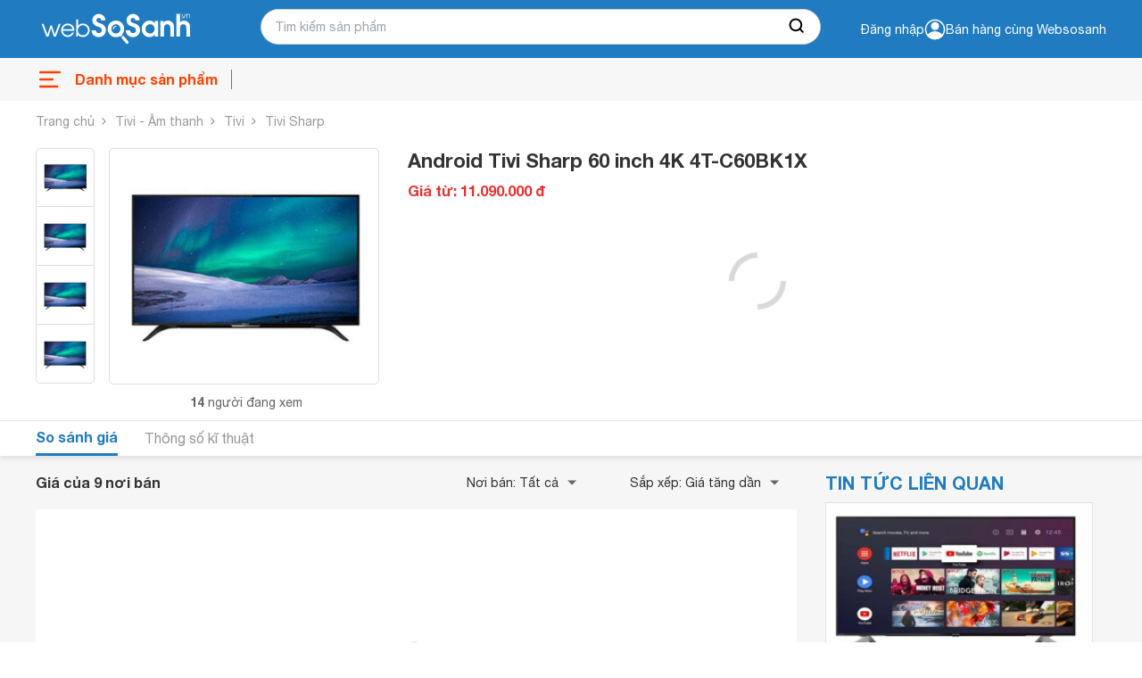

--- FILE ---
content_type: text/html; charset=utf-8
request_url: https://websosanh.vn/android-tivi-sharp-4t-c60bk1x-60-inch-ultra-hd-4k/1049762834/so-sanh.htm
body_size: 36849
content:
<!DOCTYPE html><html lang="vi"><head><meta charset="utf-8"><meta name="viewport" content="width=device-width, initial-scale=1"><style>*,::before,::after{--tw-border-spacing-x:0;--tw-border-spacing-y:0;--tw-translate-x:0;--tw-translate-y:0;--tw-rotate:0;--tw-skew-x:0;--tw-skew-y:0;--tw-scale-x:1;--tw-scale-y:1;--tw-pan-x:;--tw-pan-y:;--tw-pinch-zoom:;--tw-scroll-snap-strictness:proximity;--tw-gradient-from-position:;--tw-gradient-via-position:;--tw-gradient-to-position:;--tw-ordinal:;--tw-slashed-zero:;--tw-numeric-figure:;--tw-numeric-spacing:;--tw-numeric-fraction:;--tw-ring-inset:;--tw-ring-offset-width:0;--tw-ring-offset-color:#fff;--tw-ring-color:rgb(59 130 246 / 0.5);--tw-ring-offset-shadow:0 0 #0000;--tw-ring-shadow:0 0 #0000;--tw-shadow:0 0 #0000;--tw-shadow-colored:0 0 #0000;--tw-blur:;--tw-brightness:;--tw-contrast:;--tw-grayscale:;--tw-hue-rotate:;--tw-invert:;--tw-saturate:;--tw-sepia:;--tw-drop-shadow:;--tw-backdrop-blur:;--tw-backdrop-brightness:;--tw-backdrop-contrast:;--tw-backdrop-grayscale:;--tw-backdrop-hue-rotate:;--tw-backdrop-invert:;--tw-backdrop-opacity:;--tw-backdrop-saturate:;--tw-backdrop-sepia:;--tw-contain-size:;--tw-contain-layout:;--tw-contain-paint:;--tw-contain-style:}::backdrop{--tw-border-spacing-x:0;--tw-border-spacing-y:0;--tw-translate-x:0;--tw-translate-y:0;--tw-rotate:0;--tw-skew-x:0;--tw-skew-y:0;--tw-scale-x:1;--tw-scale-y:1;--tw-pan-x:;--tw-pan-y:;--tw-pinch-zoom:;--tw-scroll-snap-strictness:proximity;--tw-gradient-from-position:;--tw-gradient-via-position:;--tw-gradient-to-position:;--tw-ordinal:;--tw-slashed-zero:;--tw-numeric-figure:;--tw-numeric-spacing:;--tw-numeric-fraction:;--tw-ring-inset:;--tw-ring-offset-width:0;--tw-ring-offset-color:#fff;--tw-ring-color:rgb(59 130 246 / 0.5);--tw-ring-offset-shadow:0 0 #0000;--tw-ring-shadow:0 0 #0000;--tw-shadow:0 0 #0000;--tw-shadow-colored:0 0 #0000;--tw-blur:;--tw-brightness:;--tw-contrast:;--tw-grayscale:;--tw-hue-rotate:;--tw-invert:;--tw-saturate:;--tw-sepia:;--tw-drop-shadow:;--tw-backdrop-blur:;--tw-backdrop-brightness:;--tw-backdrop-contrast:;--tw-backdrop-grayscale:;--tw-backdrop-hue-rotate:;--tw-backdrop-invert:;--tw-backdrop-opacity:;--tw-backdrop-saturate:;--tw-backdrop-sepia:;--tw-contain-size:;--tw-contain-layout:;--tw-contain-paint:;--tw-contain-style:}*,::before,::after{box-sizing:border-box;border-width:0;border-style:solid;border-color:#e5e7eb}::before,::after{--tw-content:''}html,:host{line-height:1.5;-webkit-text-size-adjust:100%;-moz-tab-size:4;-o-tab-size:4;tab-size:4;font-family:ui-sans-serif,system-ui,sans-serif,"Apple Color Emoji","Segoe UI Emoji","Segoe UI Symbol","Noto Color Emoji";font-feature-settings:normal;font-variation-settings:normal;-webkit-tap-highlight-color:transparent}body{margin:0;line-height:inherit}hr{height:0;color:inherit;border-top-width:1px}abbr:where([title]){-webkit-text-decoration:underline dotted;text-decoration:underline dotted}h1,h2,h3,h4,h5,h6{font-size:inherit;font-weight:inherit}a{color:inherit;text-decoration:inherit}b,strong{font-weight:bolder}code,kbd,samp,pre{font-family:ui-monospace,SFMono-Regular,Menlo,Monaco,Consolas,"Liberation Mono","Courier New",monospace;font-feature-settings:normal;font-variation-settings:normal;font-size:1em}small{font-size:80%}sub,sup{font-size:75%;line-height:0;position:relative;vertical-align:baseline}sub{bottom:-0.25em}sup{top:-0.5em}table{text-indent:0;border-color:inherit;border-collapse:collapse}button,input,optgroup,select,textarea{font-family:inherit;font-feature-settings:inherit;font-variation-settings:inherit;font-size:100%;font-weight:inherit;line-height:inherit;letter-spacing:inherit;color:inherit;margin:0;padding:0}button,select{text-transform:none}button,input:where([type='button']),input:where([type='reset']),input:where([type='submit']){-webkit-appearance:button;background-color:transparent;background-image:none}:-moz-focusring{outline:auto}:-moz-ui-invalid{box-shadow:none}progress{vertical-align:baseline}::-webkit-inner-spin-button,::-webkit-outer-spin-button{height:auto}[type='search']{-webkit-appearance:textfield;outline-offset:-2px}::-webkit-search-decoration{-webkit-appearance:none}::-webkit-file-upload-button{-webkit-appearance:button;font:inherit}summary{display:list-item}blockquote,dl,dd,h1,h2,h3,h4,h5,h6,hr,figure,p,pre{margin:0}fieldset{margin:0;padding:0}legend{padding:0}ol,ul,menu{list-style:none;margin:0;padding:0}dialog{padding:0}textarea{resize:vertical}input::-moz-placeholder,textarea::-moz-placeholder{opacity:1;color:#9ca3af}input::placeholder,textarea::placeholder{opacity:1;color:#9ca3af}button,[role="button"]{cursor:pointer}:disabled{cursor:default}img,svg,video,canvas,audio,iframe,embed,object{display:block;vertical-align:middle}img,video{max-width:100%;height:auto}[hidden]:where(:not([hidden="until-found"])){display:none}.\!container{width:100% !important;margin-right:auto !important;margin-left:auto !important;padding-right:8px !important;padding-left:8px !important}.container{width:100%;margin-right:auto;margin-left:auto;padding-right:8px;padding-left:8px}@media (min-width:640px){.\!container{max-width:640px !important}.container{max-width:640px}}@media (min-width:768px){.\!container{max-width:768px !important}.container{max-width:768px}}@media (min-width:1024px){.\!container{max-width:1024px !important}.container{max-width:1024px}}@media (min-width:1280px){.\!container{max-width:1280px !important}.container{max-width:1280px}}@media (min-width:1536px){.\!container{max-width:1536px !important}.container{max-width:1536px}}.invisible{visibility:hidden}.fixed{position:fixed}.absolute{position:absolute}.relative{position:relative}.sticky{position:sticky}.-bottom-full{bottom:-100%}.bottom-0{bottom:0}.bottom-\[12px\]{bottom:12px}.left-0{left:0}.right-0{right:0}.right-\[8px\]{right:8px}.top-0{top:0}.top-px{top:1px}.z-10{z-index:10}.z-20{z-index:20}.m-0{margin:0}.my-2{margin-top:0.5rem;margin-bottom:0.5rem}.-mt-2{margin-top:-0.5rem}.mb-0{margin-bottom:0}.mb-20{margin-bottom:5rem}.mb-3{margin-bottom:0.75rem}.ml-1{margin-left:0.25rem}.ml-2{margin-left:0.5rem}.ml-3{margin-left:0.75rem}.ml-4{margin-left:1rem}.ml-auto{margin-left:auto}.mr-0{margin-right:0}.mr-3{margin-right:0.75rem}.mr-4{margin-right:1rem}.mt-0{margin-top:0}.mt-1{margin-top:0.25rem}.mt-10{margin-top:2.5rem}.mt-12{margin-top:3rem}.mt-16{margin-top:4rem}.mt-2{margin-top:0.5rem}.mt-20{margin-top:5rem}.mt-32{margin-top:8rem}.mt-40{margin-top:10rem}.line-clamp-1{overflow:hidden;display:-webkit-box;-webkit-box-orient:vertical;-webkit-line-clamp:1}.line-clamp-2{overflow:hidden;display:-webkit-box;-webkit-box-orient:vertical;-webkit-line-clamp:2}.flex{display:flex}.table{display:table}.grid{display:grid}.hidden{display:none}.h-5{height:1.25rem}.h-6{height:1.5rem}.h-7{height:1.75rem}.h-\[120px\]{height:120px}.h-\[18px\]{height:18px}.h-\[28px\]{height:28px}.h-\[60px\]{height:60px}.h-\[70\%\]{height:70%}.h-auto{height:auto}.h-full{height:100%}.max-h-\[120px\]{max-height:120px}.max-h-\[95px\]{max-height:95px}.min-h-\[36px\]{min-height:36px}.w-12{width:3rem}.w-6{width:1.5rem}.w-\[100px\]{width:100px}.w-\[120px\]{width:120px}.w-\[298px\]{width:298px}.w-\[340px\]{width:340px}.w-\[40px\]{width:40px}.w-\[60px\]{width:60px}.w-\[65px\]{width:65px}.w-\[75px\]{width:75px}.w-\[84px\]{width:84px}.w-auto{width:auto}.w-full{width:100%}.max-w-\[80px\]{max-width:80px}.grow{flex-grow:1}.table-fixed{table-layout:fixed}.transform{transform:translate(var(--tw-translate-x),var(--tw-translate-y)) rotate(var(--tw-rotate)) skewX(var(--tw-skew-x)) skewY(var(--tw-skew-y)) scaleX(var(--tw-scale-x)) scaleY(var(--tw-scale-y))}.flex-col{flex-direction:column}.items-center{align-items:center}.items-baseline{align-items:baseline}.justify-end{justify-content:flex-end}.justify-center{justify-content:center}.justify-between{justify-content:space-between}.gap-1{gap:0.25rem}.gap-1\.5{gap:0.375rem}.gap-2{gap:0.5rem}.gap-3{gap:0.75rem}.gap-4{gap:1rem}.gap-6{gap:1.5rem}.overflow-hidden{overflow:hidden}.overflow-x-auto{overflow-x:auto}.text-ellipsis{text-overflow:ellipsis}.rounded{border-radius:0.25rem}.rounded-2xl{border-radius:1rem}.rounded-\[10px\]{border-radius:10px}.rounded-sm{border-radius:0.125rem}.rounded-t-md{border-top-left-radius:0.375rem;border-top-right-radius:0.375rem}.border{border-width:1px}.border-b{border-bottom-width:1px}.border-l-0{border-left-width:0}.border-t{border-top-width:1px}.border-t-0{border-top-width:0}.border-cddd{--tw-border-opacity:1;border-color:rgb(221 221 221 / var(--tw-border-opacity,1))}.bg-\[\#FF4200\]{--tw-bg-opacity:1;background-color:rgb(255 66 0 / var(--tw-bg-opacity,1))}.bg-black{--tw-bg-opacity:1;background-color:rgb(51 51 51 / var(--tw-bg-opacity,1))}.bg-cfdebeb{--tw-bg-opacity:1;background-color:rgb(253 235 235 / var(--tw-bg-opacity,1))}.bg-green{background-color:#4CAF4F;}.bg-primary{--tw-bg-opacity:1;background-color:rgb(31 123 193 / var(--tw-bg-opacity,1))}.bg-slate-900{--tw-bg-opacity:1;background-color:rgb(15 23 42 / var(--tw-bg-opacity,1))}.bg-verify{--tw-bg-opacity:1;background-color:rgb(241 141 50 / var(--tw-bg-opacity,1))}.bg-white{--tw-bg-opacity:1;background-color:rgb(255 255 255 / var(--tw-bg-opacity,1))}.p-0{padding:0}.p-1{padding:0.25rem}.p-3{padding:0.75rem}.px-2{padding-left:0.5rem;padding-right:0.5rem}.px-4{padding-left:1rem;padding-right:1rem}.py-2{padding-top:0.5rem;padding-bottom:0.5rem}.py-3{padding-top:0.75rem;padding-bottom:0.75rem}.py-4{padding-top:1rem;padding-bottom:1rem}.pb-0{padding-bottom:0}.pb-3{padding-bottom:0.75rem}.pl-2{padding-left:0.5rem}.pl-3{padding-left:0.75rem}.pl-4{padding-left:1rem}.pr-0{padding-right:0}.pr-3{padding-right:0.75rem}.pt-0{padding-top:0}.pt-1{padding-top:0.25rem}.pt-2{padding-top:0.5rem}.text-left{text-align:left}.text-center{text-align:center}.text-right{text-align:right}.align-middle{vertical-align:middle}.text-\[12px\]{font-size:12px}.text-\[14px\]{font-size:14px}.text-f15px{font-size:15px;line-height:18px}.text-sm{font-size:0.875rem;line-height:1.25rem}.text-xs{font-size:0.75rem;line-height:1rem}.font-bold{font-weight:700}.leading-4\.5{line-height:1.125rem}.text-black{--tw-text-opacity:1;color:rgb(51 51 51 / var(--tw-text-opacity,1))}.text-c666{--tw-text-opacity:1;color:rgb(102 102 102 / var(--tw-text-opacity,1))}.text-danger{--tw-text-opacity:1;color:rgb(234 47 47 / var(--tw-text-opacity,1))}.text-orange{--tw-text-opacity:1;color:rgb(255 66 0 / var(--tw-text-opacity,1))}.text-primary{--tw-text-opacity:1;color:rgb(31 123 193 / var(--tw-text-opacity,1))}.text-white{--tw-text-opacity:1;color:rgb(255 255 255 / var(--tw-text-opacity,1))}.no-underline{text-decoration-line:none}.opacity-50{opacity:0.5}.filter{filter:var(--tw-blur) var(--tw-brightness) var(--tw-contrast) var(--tw-grayscale) var(--tw-hue-rotate) var(--tw-invert) var(--tw-saturate) var(--tw-sepia) var(--tw-drop-shadow)}.transition-all{transition-property:all;transition-timing-function:cubic-bezier(0.4,0,0.2,1);transition-duration:150ms}.duration-300{transition-duration:300ms}.duration-500{transition-duration:500ms}*,::after,::before{box-sizing:border-box}@media(prefers-reduced-motion:no-preference){:root{scroll-behavior:smooth}}html{scroll-behavior:smooth}body{margin:0;font-family:system-ui,-apple-system,"Segoe UI",Roboto,"Helvetica Neue",Arial,"Noto Sans","Liberation Sans",sans-serif,"Apple Color Emoji","Segoe UI Emoji","Segoe UI Symbol","Noto Color Emoji";font-size:1rem;font-weight:400;line-height:1.5;color:#212529;background-color:#fff;-webkit-text-size-adjust:100%;-webkit-tap-highlight-color:rgba(0,0,0,0)}[tabindex="-1"]:focus:not(:focus-visible){outline:0 !important}hr{margin:1rem 0;color:inherit;background-color:currentColor;border:0;opacity:.25}hr:not([size]){height:1px}h1,h2,h3,h4,h5,h6{margin-top:0;margin-bottom:.5rem;font-weight:500;line-height:1.2}h1{font-size:calc(1.375rem + 1.5vw)}@media(min-width:1200px){h1{font-size:2.5rem}}h2{font-size:calc(1.325rem + .9vw)}@media(min-width:1200px){h2{font-size:2rem}}h3{font-size:calc(1.3rem + .6vw)}@media(min-width:1200px){h3{font-size:1.75rem}}h4{font-size:calc(1.275rem + .3vw)}@media(min-width:1200px){h4{font-size:1.5rem}}h5{font-size:1.25rem}h6{font-size:1rem}p{margin-top:0;margin-bottom:1rem}abbr[data-bs-original-title],abbr[title]{text-decoration:underline;-webkit-text-decoration:underline dotted;text-decoration:underline dotted;cursor:help;-webkit-text-decoration-skip-ink:none;text-decoration-skip-ink:none}address{margin-bottom:1rem;font-style:normal;line-height:inherit}ol,ul{padding-left:2rem}dl,ol,ul{margin-top:0;margin-bottom:1rem}ol ol,ol ul,ul ol,ul ul{margin-bottom:0}dt{font-weight:700}dd{margin-bottom:.5rem;margin-left:0}blockquote{margin:0 0 1rem}b,strong{font-weight:700}small{font-size:.875em}mark{padding:.2em;background-color:#fcf8e3}sub,sup{position:relative;font-size:.75em;line-height:0;vertical-align:baseline}sub{bottom:-0.25em}sup{top:-0.5em}a{color:#0d6efd;text-decoration:underline}a:not([href]):not([class]),a:not([href]):not([class]):hover{color:inherit;text-decoration:none}code,kbd,pre,samp{font-family:SFMono-Regular,Menlo,Monaco,Consolas,"Liberation Mono","Courier New",monospace;font-size:1em;direction:ltr;unicode-bidi:bidi-override}pre{display:block;margin-top:0;margin-bottom:1rem;overflow:auto;font-size:.875em}pre code{font-size:inherit;color:inherit;word-break:normal}code{font-size:.875em;color:#d63384;word-wrap:break-word}a>code{color:inherit}kbd{padding:.2rem .4rem;font-size:.875em;color:#fff;background-color:#212529;border-radius:.2rem}kbd kbd{padding:0;font-size:1em;font-weight:700}figure{margin:0 0 1rem}img,svg{vertical-align:middle}table{caption-side:bottom;border-collapse:collapse}caption{padding-top:.5rem;padding-bottom:.5rem;color:#6c757d;text-align:left}th{text-align:inherit;text-align:-webkit-match-parent}tbody,td,tfoot,th,thead,tr{border-color:inherit;border-style:solid;border-width:0}label{display:inline-block}button{border-radius:0}button:focus{outline:dotted 1px;outline:-webkit-focus-ring-color auto 5px}button,input,optgroup,select,textarea{margin:0;font-family:inherit;font-size:inherit;line-height:inherit}button,select{text-transform:none}[role=button]{cursor:pointer}select{word-wrap:normal}[list]::-webkit-calendar-picker-indicator{display:none}[type=button],[type=reset],[type=submit],button{-webkit-appearance:button}[type=button]:not(:disabled),[type=reset]:not(:disabled),[type=submit]:not(:disabled),button:not(:disabled){cursor:pointer}::-moz-focus-inner{padding:0;border-style:none}textarea{resize:vertical}fieldset{min-width:0;padding:0;margin:0;border:0}legend{float:left;width:100%;padding:0;margin-bottom:.5rem;font-size:calc(1.275rem + .3vw);line-height:inherit}@media(min-width:1200px){legend{font-size:1.5rem}}legend+*{clear:left}::-webkit-datetime-edit-day-field,::-webkit-datetime-edit-fields-wrapper,::-webkit-datetime-edit-hour-field,::-webkit-datetime-edit-minute,::-webkit-datetime-edit-month-field,::-webkit-datetime-edit-text,::-webkit-datetime-edit-year-field{padding:0}::-webkit-inner-spin-button{height:auto}[type=search]{outline-offset:-2px;-webkit-appearance:textfield}::-webkit-search-decoration{-webkit-appearance:none}::-webkit-color-swatch-wrapper{padding:0}::file-selector-button{font:inherit}::-webkit-file-upload-button{font:inherit;-webkit-appearance:button}output{display:inline-block}iframe{border:0}summary{display:list-item;cursor:pointer}progress{vertical-align:baseline}[hidden]{display:none !important}@font-face{font-family:"Roboto";src:url(https://asset.websosanh.vn/dist/67168c66abc3f57c79f4.eot);src:url(https://asset.websosanh.vn/dist/67168c66abc3f57c79f4.eot?#iefix) format("embedded-opentype"),url(https://asset.websosanh.vn/dist/9d43b86421e004e704b9.woff2) format("woff2"),url(https://asset.websosanh.vn/dist/0944be1093c62cedb919.woff) format("woff");font-weight:400;font-style:normal;font-display:swap}@font-face{font-family:"Roboto";src:url(https://asset.websosanh.vn/dist/99206ca9cabf117494bc.eot);src:url(https://asset.websosanh.vn/dist/99206ca9cabf117494bc.eot?#iefix) format("embedded-opentype"),url(https://asset.websosanh.vn/dist/89909ce653d7b6c0f12b.woff2) format("woff2"),url(https://asset.websosanh.vn/dist/59bbaf592c62cb87ecc6.woff) format("woff");font-weight:400;font-style:italic;font-display:swap}@font-face{font-family:"Roboto";src:url(https://asset.websosanh.vn/dist/8d9d887fa93be6c4eda9.eot);src:url(https://asset.websosanh.vn/dist/8d9d887fa93be6c4eda9.eot?#iefix) format("embedded-opentype"),url(https://asset.websosanh.vn/dist/b21da07c934a28b2fef3.woff2) format("woff2"),url(https://asset.websosanh.vn/dist/9fa4a8113c081e9b3138.woff) format("woff");font-weight:700;font-style:normal;font-display:swap}@font-face{font-family:"Roboto";src:url(https://asset.websosanh.vn/dist/ba53f6d66c92387cba15.eot);src:url(https://asset.websosanh.vn/dist/ba53f6d66c92387cba15.eot?#iefix) format("embedded-opentype"),url(https://asset.websosanh.vn/dist/0a203fd6e3bba185629d.woff2) format("woff2"),url(https://asset.websosanh.vn/dist/24d270c04a21572bbba5.woff) format("woff");font-weight:700;font-style:italic;font-display:swap}@font-face{font-family:"Helvetica";src:url(https://asset.websosanh.vn/dist/721fc7aa8cc08a27b890.ttf) format("truetype");font-weight:300;font-style:normal;font-display:swap}@font-face{font-family:"Helvetica";src:url(https://asset.websosanh.vn/dist/e1d6112f8c98f3bd8170.ttf) format("truetype");font-weight:700;font-style:normal;font-display:swap}@font-face{font-family:"Helvetica";src:url(https://asset.websosanh.vn/dist/01b2d2416d9bf97f1e1b.ttf) format("truetype");font-weight:300;font-style:italic;font-display:swap}@font-face{font-family:"Helvetica";src:url(https://asset.websosanh.vn/dist/b5fcf42b51f1cbb7fe80.ttf) format("truetype");font-weight:700;font-style:italic;font-display:swap}.back-version{position:fixed;bottom:0;right:20px;z-index:12;background:#207bc1;color:#fff;padding:4px 16px;border-radius:6px 6px 0 0;font-size:14px;border:none}.header-container{background:#207bc1;position:sticky;width:100%;top:0;left:0;z-index:13}.header-wrap{display:flex;padding:2px 0;height:65px}.header-wrap .logo{line-height:0;margin:0;width:100%;max-width:252px;display:flex;align-items:center}.header-wrap .logo a{display:inline-block}.header-wrap .logo img{height:62px}.header-wrap .header-search{position:relative;width:100%;max-width:628px;padding:10px 0 0 0}.header-wrap .header-search .header-search-box{padding:0 0 0 15px;font-size:14px;line-height:1.5;color:#333;width:628px;height:40px;display:block;background:#fff none;border-radius:25px;border:1px solid #cfcfcf}.header-wrap .header-search .search-btn{position:absolute;right:1px;top:11px;width:50px;height:38px;border:none;border-radius:0 25px 25px 0;background:#fff}.header-wrap .header-action{width:100%;color:#fff;font-size:14px;grid-template-rows:24px 24px;justify-content:flex-end;align-items:center;display:flex;-moz-column-gap:20px;column-gap:20px;cursor:pointer}.header-wrap .header-action-login{display:flex;justify-content:end;align-items:center}.header-wrap .header-action-login .header-account{position:relative;display:flex;align-items:center;gap:6px}.header-wrap .header-action-login .header-account::after{content:"";display:block;color:#fff;font-size:12px;position:absolute;width:60px;left:-16px}.hot-search-wrap{display:flex;justify-content:center;align-items:center;padding:0 0 5px 0}.hot-search-wrap .hot-search-key{display:flex;color:#fff;margin:0;font-size:12px;width:628px;-moz-column-gap:18px;column-gap:18px;z-index:-2}.header-merchant a{color:#fff}.icon{width:20px;height:20px}.ico-notify{background-image:url(https://asset.websosanh.vn/dist/59af7995cf953f21a200.svg);background-repeat:no-repeat;background-color:#207bc1;display:block}.ico-search-btn{background:url(https://asset.websosanh.vn/dist/5d51acfe1e8fff6aef80.svg);background-repeat:no-repeat;display:block;margin:0 auto}.search-panel{display:flex;flex-direction:column;background:#fff;width:100%;position:absolute;padding:26px 15px 4px;top:28px;z-index:-1;row-gap:6px;font-size:14px;visibility:hidden;opacity:0;transition:top .15s,visibility .15s,opacity .15s;box-shadow:4px 4px 4px rgba(0,0,0,.15),-4px 4px 4px rgba(0,0,0,.15);border-radius:0 0 20px 20px}.search-panel.active{visibility:visible;opacity:1}.search-panel .search-box-list{margin:10px 0;display:grid;grid-template-columns:repeat(2,50%);row-gap:4px;-moz-column-gap:10px;column-gap:10px}.search-panel .search-box-item a{color:#333}.search-panel .search-box-item a:hover{color:#1f7bc1}.search-history-box{row-gap:8px;display:flex;flex-direction:column;padding:10px 0}.search-history-box-item{display:flex;-moz-column-gap:9px;column-gap:9px;cursor:pointer;align-items:center}.search-history-box-item:hover{color:#1f7bc1}.search-box-title{font-weight:700}.search-auto-complete{display:flex}.search-auto-complete a{color:#333;display:flex;font-size:14px;width:100%;padding:4px 6px}.search-auto-complete-cate{color:#28a2b2}.search-auto-complete .compare-suggest{display:grid}.search-auto-complete .suggest-name{display:flex;justify-content:space-between}.search-auto-complete.border{border-top:1px solid #d9d9d9;padding:6px 0 0}.search-auto-complete:hover{background:#f0f8ff}.footer-container{width:100%;height:100%;padding:20px 0 0;background:#f2f3f8;border:1px solid #d6d6d6}.footer-wrap{display:grid;grid-template-columns:repeat(4,auto);grid-column-gap:80px}.footer-wrap-section .logo{position:relative;width:213px;height:80px}.footer-wrap-section .logo a{width:100%;height:100%;position:absolute;top:0;left:-8px}.footer-wrap-section .footer-certificate{display:flex;align-items:center;-moz-column-gap:20px;column-gap:20px}.footer-wrap-copyright{display:flex;justify-content:center;align-items:center;height:32px;margin-top:6px;font-size:13px;border-top:1px solid #d3d3d3}.footer-info{display:flex;justify-content:space-between}.footer-info-company{max-width:360px;display:flex;flex-direction:column;row-gap:10px}.footer-info-company h3{font-size:18px;font-weight:700;margin:0}.footer-info-company p{font-size:14px;margin:0}.footer-info-company p a{color:#333}.footer-info-company p.company-hotline{margin:40px 0 0 0}.navigation-container{background:#f7f7f7;position:sticky;width:100%;top:65px;left:0;z-index:11;height:48px}.navigation-wrap{height:100%;max-height:48px;display:flex;justify-content:space-between}.close-menu{line-height:48px;color:#a0a0a0;font-size:16px;display:flex}.close-menu::after{content:"";display:block;width:30px;height:48px;background:rgba(0,0,0,0) url(https://asset.websosanh.vn/dist/b66de5a8279414a6df05.svg) no-repeat center}.menu-wrap{line-height:48px;position:relative;width:220px}.menu-wrap .menu-title{width:100%;height:100%;overflow:hidden;display:flex;position:relative;font-size:16px;color:#ff4200;font-weight:700}.menu-wrap .menu-title::before{content:"";width:32px;background:rgba(0,0,0,0) url(https://asset.websosanh.vn/dist/e69acea0bf92c1a517e0.svg) no-repeat center/32px;margin-right:12px}.menu-wrap .menu-title::after{content:"";width:35px;border-right:1px solid #ff4200;height:22px;position:absolute;right:0;top:13px}.list-category{overflow:visible;position:absolute;top:40px;left:0;background:#fff none;width:100vw;max-width:1200px;grid-template-columns:repeat(10,10%);margin:0;padding:0;list-style:none;display:none}.list-category-relative{position:relative;min-height:264px;top:0;display:grid;background:#f7f7f7;border:1px solid #ddd;border-radius:8px}.list-category li{text-align:center;align-items:center;position:relative;display:flex;justify-content:center}.list-category li h2{font-size:14px;font-weight:400;margin:0}.list-category li a{color:#333;padding:10px;width:100%;height:100%;display:grid;grid-template-rows:68px 34px;align-items:baseline}.list-category li a::before{content:"";width:46px;height:46px;display:block;margin:0 auto}.list-category li a:hover{color:#ff4200}.menu-wrap:hover.list-category{display:grid}.menu-wrap:hover.list-category-menu{visibility:visible;opacity:1}.deal-link{display:flex;align-items:center;justify-content:end;grid-column-gap:27px;line-height:48px;max-width:980px;overflow:hidden;width:100%;margin:0}.deal-link a{color:#333;font-weight:400;font-size:14px;width:100%;height:100%}.deal-link a:hover{color:#ff4200}.deal-link .swiper-slide{width:auto}.deal-link-item{display:flex;width:auto;height:100%;white-space:nowrap}.deal-link-item .has-children{display:flex;align-items:center}.deal-link-item .has-children:after{content:"";width:11px;height:8px;display:block;background:#333 none;position:relative;-webkit-mask:url(https://asset.websosanh.vn/dist/4a6880e6281655ef5ee0.svg) no-repeat;mask:url(https://asset.websosanh.vn/dist/4a6880e6281655ef5ee0.svg) no-repeat;margin:0 0 0 5px}.deal-link-item:hover .sub-menu-cate{visibility:visible;opacity:1;transform:translateY(0)}.deal-link-item:hover .has-children:after{background:#ff4200}.sub-menu-cate{z-index:11;width:200px;position:absolute;background:#fff;top:42px;box-shadow:-4px 0 4px rgba(0,0,0,.1),4px 4px 4px rgba(0,0,0,.1);transition:all .15s;visibility:hidden;opacity:0;transform:translateY(15px)}.sub-menu-cate li{padding:0 10px;border-bottom:1px solid #e2e2e2;height:40px;align-items:center;display:flex;width:100%}.sub-menu-cate li:hover{background:#1f7bc1}.sub-menu-cate li:hover a{color:#fff}.dien-thoai-may-tinh-bang::before{background:transparent url(https://asset.websosanh.vn/dist/23a87860d12ab078ca3f.png) no-repeat center/46px 46px}.thoi-trang-my-pham::before{background:transparent url(https://asset.websosanh.vn/dist/a15b20067d1373bb8f78.png) no-repeat center/46px 46px}.cham-soc-thu-cung::before{background:transparent url(https://asset.websosanh.vn/dist/3aa245251f87e4d90021.png) no-repeat center/46px 46px}.cong-nghiep-xay-dung::before{background:transparent url(https://asset.websosanh.vn/dist/439a23dd1e1d0c992a09.png) no-repeat center/46px 46px}.dien-lanh::before{background:transparent url(https://asset.websosanh.vn/dist/c1508d13ff892e81d462.png) no-repeat center/46px 46px}.thiet-bi-gia-dung::before{background:transparent url(https://asset.websosanh.vn/dist/bada982962c47816748c.png) no-repeat center/46px 46px}.do-the-thao::before{background:transparent url(https://asset.websosanh.vn/dist/eebf25cb1163055453d7.png) no-repeat center/46px 46px}.may-anh-may-quay-phim::before{background:transparent url(https://asset.websosanh.vn/dist/e3a81fc00d48418975c1.png) no-repeat center/46px 46px}.may-nong-nghiep::before{background:transparent url(https://asset.websosanh.vn/dist/643ae96f10bd203cb7fb.png) no-repeat center/46px 46px}.me-va-be::before{background:transparent url(https://asset.websosanh.vn/dist/e76dfcf56d69890d66bf.png) no-repeat center/46px 46px}.nhac-cu::before{background:transparent url(https://asset.websosanh.vn/dist/6616daf743f2e8405025.png) no-repeat center/46px 46px}.noi-that::before{background:transparent url(https://asset.websosanh.vn/dist/1dffd9d0feb9ef11b3e8.png) no-repeat center/46px 46px}.o-to-xe-may-xe-dap::before{background:transparent url(https://asset.websosanh.vn/dist/43835a78049d6b0e3d18.png) no-repeat center/46px 46px}.sach::before{background:transparent url(https://asset.websosanh.vn/dist/c6e68bf9a9efc59b73fb.png) no-repeat center/46px 46px}.thiet-bi-sieu-thi::before{background:transparent url(https://asset.websosanh.vn/dist/678917db77b2abe97cd6.png) no-repeat center/46px 46px}.thiet-bi-van-phong::before{background:transparent url(https://asset.websosanh.vn/dist/6541d7f11fb1ce43b956.png) no-repeat center/46px 46px}.thiet-bi-y-te-suc-khoe::before{background:transparent url(https://asset.websosanh.vn/dist/55ec0e29ca613e650738.png) no-repeat center/46px 46px}.thoi-trang-my-pham::before{background:transparent url(https://asset.websosanh.vn/dist/a15b20067d1373bb8f78.png) no-repeat center/46px 46px}.thuc-pham-do-uong::before{background:transparent url(https://asset.websosanh.vn/dist/c7128ad7bab52fb2d66f.png) no-repeat center/46px 46px}.tin-hoc::before{background:transparent url(https://asset.websosanh.vn/dist/49f0b34bf25477cc5b26.png) no-repeat center/46px 46px}.tivi-am-thanh::before{background:transparent url(https://asset.websosanh.vn/dist/1038e822a4419fb4c79b.png) no-repeat center/46px 46px}.do-dung-hoc-sinh::before{background:transparent url(https://asset.websosanh.vn/dist/c6e68bf9a9efc59b73fb.png) no-repeat center/46px 46px}.vat-tu-thiet-bi-khoa-hoc::before{background:transparent url(https://asset.websosanh.vn/dist/25e3c1460b7f372d0250.png) no-repeat center/24px 24px}.dich-vu::before{background:transparent url(https://asset.websosanh.vn/dist/a35e01fc5cc279a45844.png) no-repeat center/24px 24px}.qua-tang::before{background:transparent url(https://asset.websosanh.vn/dist/b2f7dab1b8745e3d461a.png) no-repeat center/24px 24px}.auth-wrap{position:fixed;top:164px;right:0;width:100vw;color:#4d4d4d;z-index:100;display:flex;align-items:center;justify-content:center;visibility:hidden;opacity:0}.auth-wrap.active{visibility:visible;opacity:1}.auth-overlay{position:fixed;top:0;left:0;bottom:0;width:100%;height:100%;background:rgba(0,0,0,.6) none;z-index:10}.auth-container{padding:40px 30px;background:#fff none;width:100%;max-width:460px;position:relative;border-radius:3px;overflow-y:auto;max-height:100vh;z-index:11}.auth-title{font-weight:700;font-size:30px;line-height:35px;color:#1a202c}.auth-desc{margin:20px 0;font-weight:500;font-size:16px;line-height:110%;color:#2d3748}.auth-social form{margin:16px 0 0;display:flex;flex-wrap:wrap;justify-content:center}.auth-social button{flex:0 0 auto;max-width:100%;width:calc(50% - 10px);border:0;background:#fff;border:1px solid #bdbdbd;border-radius:5px;display:flex;align-items:center;justify-content:space-around;height:45px;padding:0 38px 0 0;font-weight:500;font-size:14px;line-height:16px;color:#161616}.auth-social button::before{content:"";position:relative;display:block;width:24px;height:24px;background:rgba(0,0,0,0) none no-repeat center/100% 100%;margin:0 5px 0 0}.auth-social button.facebook::before{background-image:url(https://asset.websosanh.vn/dist/53388de6ed64a5f991d2.svg)}.auth-social button.google::before{background-image:url(https://asset.websosanh.vn/dist/39f135d1b718c70002b9.svg)}.survey-container{padding:40px 30px;width:100%;max-width:460px;position:relative;border-radius:3px;overflow-y:auto;max-height:100vh;z-index:11}.survey-container .close-popup{background:none;border:none;position:absolute;top:90px;right:60px}.sub-menu-top{position:absolute;top:29px;right:-197px;transform:translateX(-50%);z-index:1000;padding:12px;box-shadow:0 4px 4px rgba(0,0,0,.15);border:1px solid #bdbdbd;border-radius:4px;background:#fff none;margin:0 0 0 -41px;width:200px;visibility:hidden;opacity:0}.sub-menu-top.active{visibility:visible;opacity:1}.sub-menu-top li{font-size:14px;line-height:15px;color:#333;display:flex;align-items:center;font-weight:400;-moz-column-gap:12px;column-gap:12px}.sub-menu-top li a{color:#333}.sub-menu-top li:first-child{margin:0}.header-signin{display:flex;align-items:center;-moz-column-gap:4px;column-gap:4px}.btn-logOut{border:none;background:#fff;margin-top:10px;margin-left:-4px;color:#333;font-size:13px;cursor:pointer}*,::after,::before{box-sizing:border-box}@media(prefers-reduced-motion:reduce){html{scroll-behavior:smooth}}html{scroll-behavior:smooth}body{width:100%;margin:0;padding:0;font-family:"Helvetica",sans-serif;font-weight:300;font-size:16px;line-height:20px;overflow-x:hidden;color:#333}body.no-scroll{position:fixed;overflow-y:scroll}@media only screen and (max-width:1199px){body{overflow:visible}}input:focus,textarea:focus,select:focus,button:focus{outline:none}.grid-container{display:grid;grid-template-areas:"left middle middle middle right right";gap:10px}.container{margin:0 auto;width:1200px;padding:0 !important}.main{padding:0 0 20px 0}.bg-wrap{position:relative;z-index:0}.bg-wrap::before{content:"";position:absolute;top:0;left:50%;transform:translateX(-50%);width:100vw;height:100%;display:block;z-index:-1}ul{list-style-type:none;padding:0}a{text-decoration:none}.pointer-cursor{cursor:pointer}.m-0{margin:0}.mt-0{margin-top:0}.mt-10{margin-top:10px}.mt-12{margin-top:12px}.mt-20{margin-top:20px}.mt-32{margin-top:32px}.mt-40{margin-top:40px}.mb-10{margin-bottom:10px}.mb-12{margin-bottom:12px}.mb-20{margin-bottom:20px}.pt-10{padding-top:10px}.pt-20{padding-top:20px}.pb-10{padding-bottom:10px}.pb-20{padding-bottom:20px}.row-1{grid-row:1}.row-2{grid-row:2}.row-3{grid-row:3}.row-4{grid-row:4}.row-1-3{grid-row:1/3}.column-1{grid-column:1}.column-2{grid-column:2}.column-3{grid-column:3}.column-4{grid-column:4}.column-1-3{grid-column:1/3}.bd-top{border-top:1px solid #e1e1e1}.bd-bot{border-bottom:1px solid #e1e1e1}.section-title{font-weight:700;font-size:22px;line-height:28px;color:#333;margin-bottom:0}.section-title-article{margin:0;font-size:24px;line-height:28px;font-weight:700;color:#207bc1;text-transform:uppercase}.section-title-article a{color:#207bc1}.section-title.background{background:#f6f6f6;padding:12px 0}.section-title-20{font-size:20px}.section-title-20.blue{color:#207bc1;font-weight:700;margin:12px 0}.section-title-16{font-size:16px}.line{border-bottom:1px solid #d1d1d1;padding:0 0 20px 0}.xds-container{display:flex;justify-content:center;background:#f1f5f9;border-radius:4px;padding:2px 0;margin-bottom:8px;gap:20px;align-items:center}.xds-container-double{display:flex;justify-content:space-between}.xds-container.xds-grid{grid-column:1/4}.xds-container.sticky{position:sticky;top:120px}.xds-container.mh-95{height:95px;overflow:hidden}.xds-container.mh-255{min-height:255px}.xds-container.background{margin:0}.page-title{font-size:22px;margin:0 4px}.see-more{margin:auto;text-align:center;line-height:36px}.see-more button{background:#f7f7f7;border-radius:24px;color:#333;width:240px;height:40px;border:none;font-size:16px;font-weight:400;align-items:center;display:flex;justify-content:center;margin:0}.text-center{text-align:center}.d-flex{display:flex}.flex-end{justify-content:end}img{width:auto;height:auto;max-width:100%}.d-none{display:none}.none-sticky{position:relative;top:0}.sticky{position:sticky;top:120px}.overflow-hidden{overflow:hidden}.body-overlay{position:fixed;top:0;left:0;bottom:0;width:100%;height:100%;background:rgba(0,0,0,.6) none;z-index:-1;visibility:hidden;opacity:0;transition:all .3s}.body-overlay.active{opacity:1;visibility:visible}.ads-right-side{width:300px;min-width:300px}.ads-banner{position:relative;background:#f1f5f9;padding:2px;border-radius:4px}.ads-banner a{position:absolute}.ads-banner-300{min-height:300px;background:#f1f5f9;padding:2px;border-radius:4px}.ads-banner-250{min-height:250px;background:#f1f5f9;padding:2px;border-radius:4px}.dta-sticky{position:sticky !important;bottom:0 !important;background:#f1f5f9}.after\:absolute::after{content:var(--tw-content);position:absolute}.after\:left-0::after{content:var(--tw-content);left:0}.after\:top-0::after{content:var(--tw-content);top:0}.after\:h-full::after{content:var(--tw-content);height:100%}.after\:w-full::after{content:var(--tw-content);width:100%}.after\:w-screen::after{content:var(--tw-content);width:100vw}</style><title>Android Tivi Sharp 60 inch 4K 4T-C60BK1X nơi bán chính hãng giá rẻ nhất</title><meta name="keywords" content="Android Tivi Sharp 60 inch 4K 4T-C60BK1X"><meta name="description" content="Mua ngay Android Tivi Sharp 60 inch 4K 4T-C60BK1X. So sánh giá từ 9 cửa hàng uy tín nhất 2026 "><meta name="robots" content="index,follow,all,max-image-preview:large"><meta property="og:description" content=" "><meta property="og:image" content="http://img.websosanh.vn:80/v2/users/root_product/images/android-tivi-sharp-4t-c60bk1x-/w6te7brzqvjq7.jpg"><meta property="og:image:secure_url" content="https://img.websosanh.vn:443/v2/users/root_product/images/android-tivi-sharp-4t-c60bk1x-/w6te7brzqvjq7.jpg"><meta property="og:image:type" content="image/jpeg"><meta property="og:image:width" content="1280"><meta property="og:image:height" content="800"><meta property="og:url" content="https://websosanh.vn/"><meta property="og:title" content="Android Tivi Sharp 60 inch 4K 4T-C60BK1X. Giá từ 11.090.000 ₫ - 23 nơi bán."><meta property="og:type" content="product"><meta property="og:site_name" content="Websosanh.vn - So sánh mua rẻ"><meta property="fb:app_id" content="553086378140940"><meta property="fb:admins" content="100005494571611"><meta name="google-site-verification" content="FjWCYAQhb7Dh4AAWVsYXx8eu16u3ZhlAKz94MDkhze4"><link href="https://websosanh.vn/android-tivi-sharp-4t-c60bk1x-60-inch-ultra-hd-4k/1049762834/so-sanh.htm" rel="canonical"><script async src="https://www.googletagmanager.com/gtag/js?id=G-4FQQZJK68R"></script><script>window.dataLayer=window.dataLayer||[];function gtag(){dataLayer.push(arguments);}
gtag('js',new Date());gtag('config','G-4FQQZJK68R');</script><style>.breadcrumbs{display:flex;align-items:center;margin:12px 0}.breadcrumbs li:not(:last-of-type){margin:0 2px 0 0;position:relative;display:flex}.breadcrumbs li:not(:last-of-type)::after{content:"";display:block;width:5px;height:8px;background:#555 none;-webkit-mask:url(https://asset.websosanh.vn/dist/34bee0af7dff1f57aa52.svg) no-repeat center/5px 8px;mask:url(https://asset.websosanh.vn/dist/34bee0af7dff1f57aa52.svg) no-repeat center/5px 8px;position:relative;margin:0 8px;bottom:-6px}.breadcrumbs a{color:#999;font-size:14px}.product-short-info{border-bottom:1px solid #e2e2e2;display:grid;justify-content:space-between;position:relative}.product-short-info:last-of-type{border:none}.product-short-info .compare-ads-badge{width:65px;height:15px;position:absolute;right:-1px;top:-1px;border-radius:0 0 0 20px;text-align:center;color:#fff;font-size:14px;border-left:10px solid rgba(0,0,0,0);border-top:16px solid #3cb312;line-height:14px}.product-short-info .compare-ads-badge:before{content:"Đề xuất";color:#fff;position:absolute;top:-16px;left:4px;font-weight:700;font-size:12px}.product-info{display:grid;font-weight:500;position:relative;width:640px;grid-template-columns:410px 120px 108px;padding:12px 0;grid-column:3;grid-row:1;align-items:center}.product-info-image{width:100px;height:85px;padding:12px 0;text-align:center;overflow:hidden;grid-column:1;grid-row:1;display:flex;flex-direction:column;row-gap:8px}.product-info-image img{max-height:36px;-o-object-fit:cover;object-fit:cover}.product-info-merchant{line-height:16px;font-size:14px;color:#9c9c9c;white-space:nowrap;overflow:hidden;text-overflow:ellipsis}.product-info h3{font-size:16px;margin:0}.product-info-name{grid-column:1;grid-row:1;display:-webkit-box;-webkit-line-clamp:1;-webkit-box-orient:vertical;overflow:hidden;max-height:20px;color:#333}.product-info-name a{color:#333;font-size:16px}.product-info-name.trusted{display:flex}.product-info-price{color:#ea2f2f;font-weight:700;font-size:16px;grid-row:1;grid-column:2;text-align:center}.product-info-buy{display:flex;justify-content:center;align-items:center;grid-column:3;grid-row:2;background:#ff4200;border-radius:14px;color:#fff;font-size:14px;height:28px;border:none}.product-info-buy:hover{background:#ff4200}.product-info-direct{display:flex;justify-content:center;align-items:center;grid-column:3;grid-row:1;background:#1f7bc1;border-radius:14px;color:#fff;font-size:14px;height:28px}.product-info-direct:hover{background:#ff4200}.product-info-badge{margin-right:8px}.product-info-address{color:#858585;font-size:12px;display:-webkit-box;-webkit-line-clamp:1;-webkit-box-orient:vertical;overflow:hidden;max-height:20px}.product-info .action-same-merchant{font-weight:700;display:flex;cursor:pointer;grid-column:1;grid-row:2;font-size:14px;margin-bottom:2px}.product-info .action-same-merchant::after{content:"";display:block;width:20px;height:20px;background-image:url(https://asset.websosanh.vn/dist/5aa8a5c5dfbe21ca37bc.svg);background-repeat:no-repeat;background-position-y:center;background-position-x:center;margin:0 0 0 6px}.product-info .action-wishlist{justify-self:left;display:flex;cursor:pointer}.product-info .action-wishlist::before{content:"";display:block;width:20px;height:20px;background-image:url(https://asset.websosanh.vn/dist/9a685b86cc77bee9792b.svg);background-repeat:no-repeat;background-position-y:center;background-position-x:center;margin:0 10px 0 0}.product-info .action-verified{background:#207bc1;border-radius:104px;width:55px;height:16px;line-height:17px;color:#fff;font-size:10px;font-weight:100;text-align:center}.product-info .action-vat{font-size:14px;grid-row:2;grid-column:2;text-align:center}.product-info .action-discount{background:rgba(234,47,47,.1);border:1px solid #ea2f2f;border-radius:2px;color:#ea2f2f;padding:0 8px;margin-left:14px}.product-info.same-product:not(:first-of-type){border-top:1px dashed #e2e2e2}.same-merchant-wrap{width:660px;background:#fff;transition:all .15s;visibility:hidden;opacity:0;transform:translateY(15px);display:none;position:absolute;top:-16px;right:-10px;z-index:2;box-shadow:3px 3px 4px 0 rgba(0,0,0,.06),-3px 0 4px 0 rgba(0,0,0,.06);padding:0 12px;overflow-y:auto;overflow-x:hidden;max-height:400px;border:1px solid #d9d9d9;border-radius:6px;scrollbar-width:thin;scrollbar-color:#c8c8c8 rgba(0,0,0,0)}.same-merchant-wrap.active{display:block;visibility:visible;opacity:1;transform:translateY(0);grid-row:2;grid-column:3;margin:0}.same-merchant-wrap::-webkit-scrollbar{width:6px}.same-merchant-wrap::-webkit-scrollbar-track{box-shadow:inset 0 0 6px #d0d0d0;border-radius:6px}.same-merchant-wrap::-webkit-scrollbar-thumb{background:#c8c8c8;border-radius:3px}.grid-products{display:inline-grid;grid-template-columns:repeat(5,240px);width:100%;max-height:388px;position:relative}.grid-products::before{content:"";position:absolute;top:-1px;left:-1px;width:100%;height:100%;border-left:1px solid #d9d9d9}.grid-products-4{display:inline-grid;grid-template-columns:repeat(4,217px);max-width:868px;position:relative}.grid-products-4::before{content:"";position:absolute;top:-2px;left:-1px;width:100%;height:100%;border-left:1px solid #d9d9d9;border-top:1px solid #d9d9d9}.grid-products-5{display:inline-grid;grid-template-columns:repeat(5,240px);position:relative}.grid-products-5::before{content:"";position:absolute;top:-2px;left:-1px;width:100%;height:100%;border-left:1px solid #d9d9d9}.grid-products-3{display:inline-grid;grid-template-columns:repeat(3,auto);max-width:720px}.grid-products-slide{display:flex;max-width:720px}.grid-products .banner-item{grid-column-start:1;grid-column-end:4;max-height:352px}.grid-products .swiper-pagination{bottom:0}.product-single{width:100%;background:linear-gradient(0deg,#FFFFFF,#FFFFFF);color:#000;font-weight:400;position:relative;border-bottom:1px solid #ddd;border-right:1px solid #ddd;display:flex;flex-direction:column}.product-single:hover{box-shadow:0 2px 12px rgba(0,0,0,.12)}.product-single:hover .product-single-button{display:block}.product-single-img{position:relative;height:200px;border-radius:2px;display:flex;align-items:center;justify-content:center;padding:10px}.product-single-img img{max-width:100%;max-height:100%}.product-single-badge{position:absolute;right:14px}.product-single-badge.wishlist,.product-single-badge.verified{bottom:10px;right:15px}.product-single .ads-badge{width:77px;height:21px;position:absolute;right:-1px;top:-1px;border-radius:0 0 0 20px;text-align:center;color:#fff;font-size:14px;border-left:12px solid rgba(0,0,0,0);border-top:21px solid #3cb312;line-height:17px}.product-single .ads-badge:before{content:"Đề xuất";color:#fff;position:absolute;top:-21px;left:4px;font-weight:700;font-size:14px}.product-single-info{padding:0 15px 15px;flex-grow:1;display:flex;flex-direction:column;row-gap:10px}.product-single-merchant{font-weight:400;font-size:13px;line-height:15px;display:flex;align-items:center;margin:10px 0 0}.product-single-merchant.direct{color:#9d9d9d}.product-single-merchant .merchant-number{color:#ea2f2f;margin:0 3px;font-weight:700;line-height:10px}.product-single-merchant .merchant-name{display:-webkit-box;-webkit-line-clamp:1;-webkit-box-orient:vertical;overflow:hidden;max-width:140px;line-height:18px}.product-single-merchant::before{content:"";display:block;width:20px;height:15px}.product-single .direct::before{background-image:url(https://asset.websosanh.vn/dist/8769e1fe069e96215e96.svg);background-repeat:no-repeat}.product-single .compare::before{background-image:url(https://asset.websosanh.vn/dist/5f6d7a5aefc5fdbc3cc3.svg);background-repeat:no-repeat}.product-single-name{flex-grow:1;margin:0;font-weight:400;font-size:14px;line-height:18px;display:-webkit-box;-webkit-line-clamp:2;-webkit-box-orient:vertical;overflow:hidden;max-height:38px;height:38px}.product-single-name a{color:#333}.product-single-name a::after{content:"";position:absolute;width:100%;height:100%;left:0;top:0;display:block}.product-single-price-box{display:flex;min-height:24px}.product-single-price-box .discount-normal{margin:0 12px;width:48px;height:24px;background:#fdebeb;border-radius:12px;text-align:center;justify-content:center;color:#ff4200;font-weight:700;font-size:14px;line-height:22px}.product-single-price-box.flash-sale{display:grid;grid-template-columns:70% 30%}.product-single-price-box.flash-sale .product-single-price{grid-column:1;grid-row:1}.product-single-price-box.flash-sale .product-single-original-price{grid-column:1;grid-row:2;color:#c0bfbf;font-weight:400;font-size:14px;line-height:17px;text-decoration-line:line-through}.product-single-price-box.flash-sale .discount{grid-column:2;grid-row:1/3;font-size:40px;line-height:48px;text-align:center;color:#ea2f2f;position:relative}.product-single-price-box.flash-sale .discount::before{content:"-";font-size:40px;line-height:48px;left:-8px;position:absolute}.product-single-price-box.flash-sale .discount::after{content:"%";font-size:16px;line-height:19px;right:-6px;top:7px;position:absolute}.product-single-price{font-weight:700;line-height:16px;color:#ea2f2f;display:flex;justify-content:space-between;align-items:center}.product-single-price .discount{background:rgba(234,47,47,.1);border:1px solid #ea2f2f;border-radius:2px;font-size:14px;padding:0 4px}.product-single-btn-wrap{height:46px;padding:8px 0}.product-single-button{line-height:32px;height:32px;width:164px;background:#ff4200;border-radius:16px;margin:0 auto;text-align:center;font-weight:700;font-size:14px;color:#fff;display:none}.product-single-view{font-size:12px;line-height:18px;color:#000;display:flex}.product-single-view::before{content:"";width:20px;height:18px;display:block;background-image:url(https://asset.websosanh.vn/dist/7c7116d6c947aae08f27.svg);background-repeat:no-repeat}.product-single.border-top{border-top:1px solid #ddd}.suggestion-wrap{position:relative}.suggestion-wrap.background{background:#f6f6f6;padding:12px 0}.suggestion-wrap.background:before{content:"";position:absolute;top:0;left:50%;transform:translateX(-50%);width:100vw;height:100%;min-width:1158px;display:block;z-index:-1;background:#f6f6f6}.suggestion-wrap .swiper-button-next{right:0;left:auto;top:34px;border:1px solid #8c8c8c;border-radius:50%;width:32px;height:32px}.suggestion-wrap .swiper-button-next::after{content:"";color:#333;width:20px;height:20px;background:url(https://asset.websosanh.vn/dist/b3c707e241a26dac46da.svg) no-repeat center/14px 16px}.suggestion-wrap .swiper-button-prev{top:34px;left:auto;right:40px;border:1px solid #8c8c8c;border-radius:50%;width:32px;height:32px}.suggestion-wrap .swiper-button-prev::after{content:"";color:#333;width:20px;height:20px;background:url(https://asset.websosanh.vn/dist/d97f5a463a7a2417ca58.svg) no-repeat center/14px 16px}.swiper-wrapper{position:relative;width:100%;height:100%;z-index:1;display:flex;transition-property:transform;box-sizing:content-box}.grid-products.swiper{max-height:394px;z-index:0 !important}.grid-products.swiper .product-single{border-bottom:1px solid #d9d9d9;border-right:1px solid #d9d9d9;border-top:1px solid #d9d9d9}.swiper-pagination{bottom:0}.swiper-slide-active .product-single{border-left:1px solid #d9d9d9}.article-section-head{display:flex;justify-content:space-between;align-items:center}.article-section-head .see-detail-cate{color:#1f7bc1;font-style:italic;display:flex;border:none;background:none}.article-section-head .see-detail-cate:after{content:"";display:block;background:url(https://asset.websosanh.vn/dist/f193516a9dc104fc49d8.svg) no-repeat center;width:20px;height:20px;margin-left:6px}.article-highlight{display:flex;justify-content:space-between;-moz-column-gap:30px;column-gap:30px}.article-highlight-wrap{display:flex;-moz-column-gap:44px;column-gap:44px}.article-focus{width:572px;position:relative}.article-focus a{color:#333}.article-focus-img{border:1px solid #e1e1e1;height:400px}.article-focus-img img{width:100%;height:100%;-o-object-fit:cover;object-fit:cover}.article-most{width:258px;display:flex;flex-direction:column;row-gap:20px}.article-highlight-slide{border-top:1px solid #ddd}.swiper{width:100%;height:100%}.article-medium{max-height:360px;position:relative}.article-medium a{color:#333}.article-medium img{width:100%;height:178px;-o-object-fit:cover;object-fit:cover;border:1px solid #e1e1e1}.article-title{font-weight:700;font-size:16px;margin:12px 0 0 0;overflow:hidden}.article-title a{color:#333}.article-title a .title{display:-webkit-box;-webkit-line-clamp:4;-webkit-box-orient:vertical;overflow:hidden}.article-title a img{width:100%;height:65px;max-height:65px}.article-title a::after{content:"";position:absolute;width:100%;height:100%;left:0;top:0;display:block}.article-title-sm{font-size:15px;margin-bottom:16px;line-height:18px}.article-title-lg{font-size:15px;line-height:18px;margin-bottom:22px}.article-title-lg a{grid-template-columns:189px 98px}.article-addition-info{display:flex;width:30%;color:#646464;justify-content:space-between;font-size:14px}.article-addition-info .article-view-count{display:flex}.article-addition-info .article-view-count::before{content:"";width:20px;height:20px;display:block;background-image:url(https://asset.websosanh.vn/dist/7c7116d6c947aae08f27.svg);background-repeat:no-repeat;background-position-x:left;background-position-y:center}.article-sapo{line-height:22px;display:-webkit-box;-webkit-line-clamp:3;-webkit-box-orient:vertical;overflow:hidden;font-size:16px}.right-side-sticky{position:sticky;top:80px}.article-ads-500{height:500px}.article-left-side{width:100%}.article-most-link{display:flex;flex-direction:column;row-gap:22px;padding:22px 0 0 0}.article-side-item{display:flex;-moz-column-gap:12px;column-gap:12px}.article-side-item h3{line-height:16px}.article-side-item a{color:#333;font-size:15px;font-weight:700;line-height:normal}.article-side-item img{width:100%;height:70px;max-width:100px;-o-object-fit:cover;object-fit:cover}.modal-container{position:fixed;top:0;right:0;width:100vw;height:100vh;color:#4d4d4d;z-index:99999;display:flex;align-items:center;justify-content:center;visibility:hidden;opacity:0;transition:all .3s}.modal-container.active{visibility:visible;opacity:1}.modal-overlay{position:fixed;top:0;left:0;bottom:0;width:100%;height:100%;background:rgba(0,0,0,.6) none;z-index:-1}.modal-content{background:#fff none;width:100%;max-width:860px;height:100%;max-height:860px;position:relative;border-radius:3px;overflow-y:auto}.modal-content table{border-collapse:collapse;margin:0;width:100%}.modal-content tr:nth-of-type(2n+1){background:#f4f4f4 none}.modal-content th{text-align:left;min-width:200px;padding:12px}.modal-title{width:100%;height:56px;padding:20px;font-size:20px;font-weight:700;position:sticky;top:0;background:#fff}.modal-content-wrap{padding:0 20px}.search-history-item{cursor:pointer;display:flex;margin:10px 20px 0 0;line-height:30px;padding:0 12px;float:left;height:32px;background:#f7f7f7;border:1px solid #f7f7f7;border-radius:16px}.search-history-item a{color:#333}.search-history-item:hover{background:#fff;border:1px solid #1f7bc1;border-radius:16px}.search-history-item:hover a{color:#1f7bc1}.see-more-cate{margin:24px;text-align:center;line-height:36px}.see-more-cate a,.see-more-cate button{background:#f7f7f7;border-radius:24px;padding:10px 80px;color:#333;line-height:22px;border:none}.see-more-cate a:hover,.see-more-cate button:hover{background:#207bc1;color:#fff}.pagination-container{display:flex;justify-content:end;-moz-column-gap:12px;column-gap:12px}.pagination-container li a{font-size:16px;color:#333}.pagination-container li.selected a{color:#1f7bc1}.pagination-container .previous{width:22px;height:22px;background:#1f7bc1 url(https://asset.websosanh.vn/dist/6e48028dd3b929a7a7a9.svg) no-repeat left/18px 12px;border-radius:50%;position:relative}.pagination-container .previous a{position:absolute;width:100%;height:100%}.pagination-container .previous.disabled{opacity:.5}.pagination-container .next{width:22px;height:22px;background:#1f7bc1 url(https://asset.websosanh.vn/dist/34bee0af7dff1f57aa52.svg) no-repeat left/24px 12px;border-radius:50%;position:relative}.pagination-container .next a{position:absolute;width:100%;height:100%}.product-details{display:grid;grid-template-columns:385px minmax(0,1fr);grid-column-gap:32px}.product-gallery{width:100%;display:grid;grid-template-columns:67px minmax(0,1fr);grid-column-gap:15px}.product-gallery .primary-image{width:100%;height:265px;border:1px solid #dedede;border-radius:5px;padding:5px;align-items:center;display:flex;justify-content:center}.product-gallery .primary-image img{max-width:100%;max-height:100%}.product-gallery .list-images-gallery{border-top:none;height:265px;border-radius:5px;margin:0}.product-gallery .list-images-gallery li{display:flex;border:1px solid #dedede;align-items:center;justify-content:center;padding:5px;height:66px;width:66px}.product-gallery .list-images-gallery li:not(:first-of-type){border-top:none}.product-gallery .list-images-gallery li:first-of-type{border-top-left-radius:5px;border-top-right-radius:5px}.product-gallery .list-images-gallery li:last-of-type{border-bottom-left-radius:5px;border-bottom-right-radius:5px}.product-gallery .list-images-gallery li img{width:80px}.product-gallery .list-images-gallery::-webkit-scrollbar{display:none}.product-gallery .list-images-gallery::-webkit-scrollbar-track{display:none}.product-gallery .list-images-gallery::-webkit-scrollbar-thumb{display:none}.product-detail-view{grid-column:2;font-size:14px;display:flex;justify-content:center;align-items:center;margin:10px 0;color:#666}.product-detail-info{width:100%;grid-row:1/3}.product-detail-info .product-price{font-size:16px;line-height:19px;font-weight:700;color:#ea2f2f}.product-specific .table-content{height:214px;overflow:hidden}.product-specific .table-content.active{height:auto}.product-specific .table-specifications{width:100%;height:100%;border-collapse:collapse}.product-specific .table-specifications tr:not(:last-of-type){margin-bottom:5px}.product-specific .table-specifications tr:nth-of-type(2n){background:#f4f4f4 none}.product-specific .table-specifications th{text-align:left;padding:8px 10px;width:40%}.product-specific .table-specifications td{padding:8px}.see-detail{border:none;font-size:16px;color:#333;background:#f7f7f7;border-radius:20px;padding:0 26px;height:40px}.product-compare-ads{display:grid;grid-template-columns:repeat(4,180px);margin-top:25px;justify-content:space-between}.compare-ads-list-ssr{display:flex;justify-content:center;align-items:center;height:184px;width:100%}.compare-ads-item{display:grid;width:100%;height:184px;position:relative;background:#fff;border:1px solid #e1e1e1;border-radius:2px;align-items:center;text-align:center;padding:12px 0 20px 0}.compare-ads-item:hover{box-shadow:0 0 6px 1px rgba(0,0,0,.1)}.compare-ads-badge{width:77px;height:21px;position:absolute;right:-1px;top:-1px;border-radius:0 0 0 20px;text-align:center;color:#fff;font-size:14px;border-left:12px solid rgba(0,0,0,0);border-top:21px solid #3cb312;line-height:17px}.compare-ads-badge:before{content:"Đề xuất";color:#fff;position:absolute;top:-19px;left:4px;font-weight:700;font-size:14px}.compare-ads-img{align-items:center;display:flex;justify-content:center;height:54px}.compare-ads-price{color:#ea2f2f;font-weight:700;text-align:center}.compare-ads-button{background:#ff4200;border:1px solid #ff4200;border-radius:14px;width:100px;text-align:center;color:#fff;font-size:14px;padding:4px 12px;margin:auto}.compare-ads-button:hover{border:1px solid #ff4200;color:#ff4200;background:none}.compare-nav{display:flex;width:100%;height:40px;align-items:center;position:sticky;top:65px;z-index:3;background:#fff}.compare-nav::before{content:"";position:absolute;top:0;left:50%;transform:translateX(-50%);width:100vw;height:100%;min-width:1158px;display:block;z-index:-1;background:#fff;box-shadow:0 4px 4px rgba(0,0,0,.07);border-top:1px solid #e5e5e5}.compare-nav-item{font-weight:400;align-items:center;height:100%;display:flex;margin-right:30px;cursor:pointer;color:#999}.compare-nav-item.active{font-weight:700;border-bottom:3px solid #207bc1;color:#1f7bc1;padding:18px 0}.compare-container{width:100%;display:grid;grid-template-columns:853px 300px;-moz-column-gap:32px;column-gap:32px;position:relative}.compare-container.background{padding:8px 0}.compare-container.background::before{content:"";position:absolute;top:0;left:50%;transform:translateX(-50%);width:100vw;height:100%;min-width:1158px;display:block;z-index:-1;background:#f6f6f6}.compare-container .sticky{position:sticky;top:132px}.compare-main{padding-top:12px}.compare-main-filter{display:flex;justify-content:space-between}.compare-main-filter .compare-total-merchant{font-weight:700}.compare-main-filter .compare-box-filter{display:flex}.compare-main .filter-box{margin:0 40px;position:relative}.compare-main .filter-title{font-weight:400;display:flex;position:relative;cursor:pointer;font-size:14px}.compare-main .filter-title::after{content:"";width:0;height:0;border-left:5px solid rgba(0,0,0,0);border-right:5px solid rgba(0,0,0,0);border-top:5px solid #666;display:block;top:50%;right:-20px;position:absolute;transform:translateY(-50%)}.compare-main .filter-list{background:#fff;border:1px solid #e1e1e1;border-radius:2px;width:200px;padding:10px;position:absolute;top:24px;left:-50px;max-height:220px;overflow:auto;box-shadow:10px 3px 12px 2px rgba(0,0,0,.1);visibility:hidden;opacity:0;transition:visibility 0s,opacity .2s linear;display:none;z-index:3;scrollbar-width:thin;scrollbar-color:#c8c8c8 rgba(0,0,0,0)}.compare-main .filter-list.active{display:block;opacity:1;visibility:visible}.compare-main .filter-list::-webkit-scrollbar{width:6px}.compare-main .filter-list::-webkit-scrollbar-track{box-shadow:inset 0 0 6px #d0d0d0;border-radius:6px}.compare-main .filter-list::-webkit-scrollbar-thumb{background:#c8c8c8;border-radius:3px}.compare-main .filter-item{padding:4px 10px;cursor:pointer;font-size:14px}.compare-main .filter-item.active{font-weight:700}.compare-main .filter-item .vat-set{margin:0 10px 0 0}.sticky-content{position:sticky;top:120px;background:#fff}.compare-product-list{position:relative;padding:0 18px;background:#fff}.compare-product-list.loading{opacity:.5}.compare-product-list.placeholder{background:#fff;margin-top:20px;min-height:360px;display:flex;align-items:center;justify-content:center}.lds-dual-ring{display:inline-block;width:80px;height:80px}.lds-dual-ring:after{content:" ";display:block;width:64px;height:64px;margin:8px;border-radius:50%;border:6px solid #d9d9d9;border-color:#d9d9d9 rgba(0,0,0,0) #d9d9d9 rgba(0,0,0,0);animation:lds-dual-ring 1.2s linear infinite}@keyframes lds-dual-ring{0%{transform:rotate(0deg)}100%{transform:rotate(360deg)}}.view-more-verify{display:flex;justify-content:center;align-items:center;font-size:14px;padding:8px;width:100%;border:none;background:none;border-top:1px solid #d9d9d9;color:#1f7bc1;position:relative}.compare-see-more{text-align:center}.compare-see-more .see-more-btn{border:none;color:#727272;font-size:14px;background:#f7f7f7;border-radius:20px;width:240px;height:40px}.show-more-desc{text-align:center;padding:10px 0}.show-more-btn{width:150px;border:none;background:none;color:#727272;font-size:16px}.product-description{padding:26px 30px 0 30px;border-radius:8px}.product-content-description{height:320px;overflow:hidden;position:relative}.product-content-description::after{content:"";position:absolute;bottom:0;left:0;width:100%;height:40px;background:linear-gradient(0deg,#FFFFFF 38.89%,rgba(255,255,255,0) 70.63%)}.product-content-description.active{height:auto}.product-content-description.active::after{display:none}.product-content-description .description-content img{width:100%}.description-content.active{height:auto}.description-content.active::after{content:none}.description-content h2{font-size:18px}.description-content h3{font-size:16px}.description-content h2,.description-content h3,.description-content h4{font-weight:600}@font-face{font-family:swiper-icons;src:url("[data-uri]");font-weight:400;font-style:normal}:root{--swiper-theme-color:#007aff}.swiper{margin-left:auto;margin-right:auto;position:relative;overflow:hidden;list-style:none;padding:0;z-index:1}.swiper-vertical>.swiper-wrapper{flex-direction:column}.swiper-wrapper{position:relative;width:100%;height:100%;z-index:1;display:flex;transition-property:transform;box-sizing:content-box}.swiper-android .swiper-slide,.swiper-wrapper{transform:translate3d(0px,0,0)}.swiper-pointer-events{touch-action:pan-y}.swiper-pointer-events.swiper-vertical{touch-action:pan-x}.swiper-slide{flex-shrink:0;width:100%;height:100%;position:relative;transition-property:transform}.swiper-slide-invisible-blank{visibility:hidden}.swiper-autoheight,.swiper-autoheight .swiper-slide{height:auto}.swiper-autoheight .swiper-wrapper{align-items:flex-start;transition-property:transform,height}.swiper-3d,.swiper-3d.swiper-css-mode .swiper-wrapper{perspective:1200px}.swiper-3d .swiper-cube-shadow,.swiper-3d .swiper-slide,.swiper-3d .swiper-slide-shadow,.swiper-3d .swiper-slide-shadow-bottom,.swiper-3d .swiper-slide-shadow-left,.swiper-3d .swiper-slide-shadow-right,.swiper-3d .swiper-slide-shadow-top,.swiper-3d .swiper-wrapper{transform-style:preserve-3d}.swiper-3d .swiper-slide-shadow,.swiper-3d .swiper-slide-shadow-bottom,.swiper-3d .swiper-slide-shadow-left,.swiper-3d .swiper-slide-shadow-right,.swiper-3d .swiper-slide-shadow-top{position:absolute;left:0;top:0;width:100%;height:100%;pointer-events:none;z-index:10}.swiper-3d .swiper-slide-shadow{background:rgba(0,0,0,.15)}.swiper-3d .swiper-slide-shadow-left{background-image:linear-gradient(to left,rgba(0,0,0,.5),rgba(0,0,0,0))}.swiper-3d .swiper-slide-shadow-right{background-image:linear-gradient(to right,rgba(0,0,0,.5),rgba(0,0,0,0))}.swiper-3d .swiper-slide-shadow-top{background-image:linear-gradient(to top,rgba(0,0,0,.5),rgba(0,0,0,0))}.swiper-3d .swiper-slide-shadow-bottom{background-image:linear-gradient(to bottom,rgba(0,0,0,.5),rgba(0,0,0,0))}.swiper-css-mode>.swiper-wrapper{overflow:auto;scrollbar-width:none;-ms-overflow-style:none}.swiper-css-mode>.swiper-wrapper::-webkit-scrollbar{display:none}.swiper-css-mode>.swiper-wrapper>.swiper-slide{scroll-snap-align:start start}.swiper-horizontal.swiper-css-mode>.swiper-wrapper{scroll-snap-type:x mandatory}.swiper-vertical.swiper-css-mode>.swiper-wrapper{scroll-snap-type:y mandatory}.swiper-centered>.swiper-wrapper::before{content:'';flex-shrink:0;order:9999}.swiper-centered.swiper-horizontal>.swiper-wrapper>.swiper-slide:first-child{margin-inline-start:var(--swiper-centered-offset-before)}.swiper-centered.swiper-horizontal>.swiper-wrapper::before{height:100%;min-height:1px;width:var(--swiper-centered-offset-after)}.swiper-centered.swiper-vertical>.swiper-wrapper>.swiper-slide:first-child{margin-block-start:var(--swiper-centered-offset-before)}.swiper-centered.swiper-vertical>.swiper-wrapper::before{width:100%;min-width:1px;height:var(--swiper-centered-offset-after)}.swiper-centered>.swiper-wrapper>.swiper-slide{scroll-snap-align:center center}:root{--swiper-navigation-size:44px}.swiper-button-next,.swiper-button-prev{position:absolute;top:50%;width:calc(var(--swiper-navigation-size)/ 44 * 27);height:var(--swiper-navigation-size);margin-top:calc(0px - (var(--swiper-navigation-size)/ 2));z-index:10;cursor:pointer;display:flex;align-items:center;justify-content:center;color:var(--swiper-navigation-color,var(--swiper-theme-color))}.swiper-button-next.swiper-button-disabled,.swiper-button-prev.swiper-button-disabled{opacity:.35;cursor:auto;pointer-events:none}.swiper-button-next:after,.swiper-button-prev:after{font-family:swiper-icons;font-size:var(--swiper-navigation-size);letter-spacing:0;text-transform:none;font-variant:initial;line-height:1}.swiper-button-prev,.swiper-rtl .swiper-button-next{left:10px;right:auto}.swiper-button-prev:after,.swiper-rtl .swiper-button-next:after{content:'prev'}.swiper-button-next,.swiper-rtl .swiper-button-prev{right:10px;left:auto}.swiper-button-next:after,.swiper-rtl .swiper-button-prev:after{content:'next'}.swiper-button-lock{display:none}.swiper-pagination{position:absolute;text-align:center;transition:.3s opacity;transform:translate3d(0,0,0);z-index:10}.swiper-pagination.swiper-pagination-hidden{opacity:0}.swiper-horizontal>.swiper-pagination-bullets,.swiper-pagination-bullets.swiper-pagination-horizontal,.swiper-pagination-custom,.swiper-pagination-fraction{bottom:10px;left:0;width:100%}.swiper-pagination-bullets-dynamic{overflow:hidden;font-size:0}.swiper-pagination-bullets-dynamic .swiper-pagination-bullet{transform:scale(.33);position:relative}.swiper-pagination-bullets-dynamic .swiper-pagination-bullet-active{transform:scale(1)}.swiper-pagination-bullets-dynamic .swiper-pagination-bullet-active-main{transform:scale(1)}.swiper-pagination-bullets-dynamic .swiper-pagination-bullet-active-prev{transform:scale(.66)}.swiper-pagination-bullets-dynamic .swiper-pagination-bullet-active-prev-prev{transform:scale(.33)}.swiper-pagination-bullets-dynamic .swiper-pagination-bullet-active-next{transform:scale(.66)}.swiper-pagination-bullets-dynamic .swiper-pagination-bullet-active-next-next{transform:scale(.33)}.swiper-pagination-bullet{width:var(--swiper-pagination-bullet-width,var(--swiper-pagination-bullet-size,8px));height:var(--swiper-pagination-bullet-height,var(--swiper-pagination-bullet-size,8px));display:inline-block;border-radius:50%;background:var(--swiper-pagination-bullet-inactive-color,#000);opacity:var(--swiper-pagination-bullet-inactive-opacity,.2)}button.swiper-pagination-bullet{border:none;margin:0;padding:0;box-shadow:none;-webkit-appearance:none;-moz-appearance:none;appearance:none}.swiper-pagination-clickable .swiper-pagination-bullet{cursor:pointer}.swiper-pagination-bullet:only-child{display:none!important}.swiper-pagination-bullet-active{opacity:var(--swiper-pagination-bullet-opacity,1);background:var(--swiper-pagination-color,var(--swiper-theme-color))}.swiper-pagination-vertical.swiper-pagination-bullets,.swiper-vertical>.swiper-pagination-bullets{right:10px;top:50%;transform:translate3d(0px,-50%,0)}.swiper-pagination-vertical.swiper-pagination-bullets .swiper-pagination-bullet,.swiper-vertical>.swiper-pagination-bullets .swiper-pagination-bullet{margin:var(--swiper-pagination-bullet-vertical-gap,6px) 0;display:block}.swiper-pagination-vertical.swiper-pagination-bullets.swiper-pagination-bullets-dynamic,.swiper-vertical>.swiper-pagination-bullets.swiper-pagination-bullets-dynamic{top:50%;transform:translateY(-50%);width:8px}.swiper-pagination-vertical.swiper-pagination-bullets.swiper-pagination-bullets-dynamic .swiper-pagination-bullet,.swiper-vertical>.swiper-pagination-bullets.swiper-pagination-bullets-dynamic .swiper-pagination-bullet{display:inline-block;transition:.2s transform,.2s top}.swiper-horizontal>.swiper-pagination-bullets .swiper-pagination-bullet,.swiper-pagination-horizontal.swiper-pagination-bullets .swiper-pagination-bullet{margin:0 var(--swiper-pagination-bullet-horizontal-gap,4px)}.swiper-horizontal>.swiper-pagination-bullets.swiper-pagination-bullets-dynamic,.swiper-pagination-horizontal.swiper-pagination-bullets.swiper-pagination-bullets-dynamic{left:50%;transform:translateX(-50%);white-space:nowrap}.swiper-horizontal>.swiper-pagination-bullets.swiper-pagination-bullets-dynamic .swiper-pagination-bullet,.swiper-pagination-horizontal.swiper-pagination-bullets.swiper-pagination-bullets-dynamic .swiper-pagination-bullet{transition:.2s transform,.2s left}.swiper-horizontal.swiper-rtl>.swiper-pagination-bullets-dynamic .swiper-pagination-bullet{transition:.2s transform,.2s right}.swiper-pagination-progressbar{background:rgba(0,0,0,.25);position:absolute}.swiper-pagination-progressbar .swiper-pagination-progressbar-fill{background:var(--swiper-pagination-color,var(--swiper-theme-color));position:absolute;left:0;top:0;width:100%;height:100%;transform:scale(0);transform-origin:left top}.swiper-rtl .swiper-pagination-progressbar .swiper-pagination-progressbar-fill{transform-origin:right top}.swiper-horizontal>.swiper-pagination-progressbar,.swiper-pagination-progressbar.swiper-pagination-horizontal,.swiper-pagination-progressbar.swiper-pagination-vertical.swiper-pagination-progressbar-opposite,.swiper-vertical>.swiper-pagination-progressbar.swiper-pagination-progressbar-opposite{width:100%;height:4px;left:0;top:0}.swiper-horizontal>.swiper-pagination-progressbar.swiper-pagination-progressbar-opposite,.swiper-pagination-progressbar.swiper-pagination-horizontal.swiper-pagination-progressbar-opposite,.swiper-pagination-progressbar.swiper-pagination-vertical,.swiper-vertical>.swiper-pagination-progressbar{width:4px;height:100%;left:0;top:0}.swiper-pagination-lock{display:none}</style><script type="application/ld+json">{"@context":"https://schema.org","@type":"Organization","@id":"https://websosanh.vn/#Organization","name":"Websosanh.vn - So sánh mua rẻ","alternatename":"Websosanh.vn","description":"So sánh mua được giá rẻ nhất","url":"https://websosanh.vn","image":"https://websosanh.vn/images/logo-seo.png","foundingDate":"02/12/2013","logo":{"@type":"ImageObject","@id":"https://websosanh.vn/images/logo-seo.png#logo","url":"https://websosanh.vn/images/logo-seo.png","width":"699","height":"366"},"contactPoint":[{"@type":"ContactPoint","telephone":"0967895454","contactType":"sales","areaServed":"VN","availableLanguage":["VN","EN"]},{"@type":"ContactPoint","telephone":"19000345","contactType":"customer support","areaServed":"VN","availableLanguage":["VN","EN"]}],"sameAs":["https://www.facebook.com/websosanhvietnam/","https://www.linkedin.com/company/websosanh-vn"],"email":"contact@websosanh.vn","founder":[{"@type":"Person","name":"Lê Đắc Thịnh Đồng","url":"https://www.facebook.com/le.dacdong","@id":"https://www.facebook.com/le.dacdong"}],"address":{"@type":"PostalAddress","streetAddress":"195 Khâm Thiên","addressLocality":"Đống Đa","addressRegion":"Hà Nội","addressCountry":"VN","postalCode":"100000"},"foundingLocation":"VN","disambiguatingdescription":null,"additionalType":null,"legalName":null,"telephone":null,"potentialAction":null,"available":null}</script><script type="application/ld+json">{"@context":"https://schema.org","@type":"WebSite","name":"Websosanh.vn - So sánh mua rẻ","alternateName":"So sánh giá trước khi mua hàng","url":"https://websosanh.vn","potentialAction":{"@type":"SearchAction","target":{"@type":"EntryPoint","urlTemplate":"https://websosanh.vn/s/{searchKeyword}.htm"},"query-input":"required name=searchKeyword"}}</script><script type="application/ld+json">{"@context":"http://schema.org","@type":"Product","name":"Android Tivi Sharp 60 inch 4K 4T-C60BK1X","sku":1049762834,"image":{"@type":"ImageObject","url":"https://img.websosanh.vn/v2/users/root_product/images/android-tivi-sharp-4t-c60bk1x-/w6te7brzqvjq7.jpg","width":1280,"height":800},"category":{"name":"Tivi Sharp","url":"https://websosanh.vn/tivi-sharp/cat-3346.htm"},"description":"Mua ngay Android Tivi Sharp 60 inch 4K 4T-C60BK1X, so sánh giá từ 9 cửa hàng uy tín nhất 2026","offers":{"@type":"AggregateOffer","lowPrice":11090000,"highPrice":21549000,"priceCurrency":"VND","offerCount":9,"url":"https://websosanh.vn/android-tivi-sharp-4t-c60bk1x-60-inch-ultra-hd-4k/1049762834/so-sanh.htm","seller":{"@id":"https://websosanh.vn/#Organization"},"availability":"http://schema.org/InStock"},"brand":"Sharp"}</script><link rel="dns-prefetch" href="https://pagead2.googlesyndication.com"><link rel="dns-prefetch" href="https://img.websosanh.vn/"><link rel="dns-prefetch" href="https://asset.websosanh.vn/"><link rel="preconnect" href="https://pagead2.googlesyndication.com"><link rel="preconnect" href="https://img.websosanh.vn/"><link rel="preconnect" href="https://asset.websosanh.vn/"><script async src="/js/donglog.js"></script></head><body><header class="header-container"> <div class="header-wrap container"> <div class="logo"> <a href="https://websosanh.vn" aria-label="So sánh, tìm kiếm sản phẩm giá rẻ uy tín và tốt nhất | websosanh.vn"> <img src="/images/logo_websosanh_white.svg" alt="Websosanh so sánh, tìm và mua được giá rẻ nhất"> </a> </div> <div class="header-search"> <div data-module="search-box"> <input class="header-search-box" placeholder="Tìm kiếm sản phẩm" name="searchKeyword" value=""> <button class="search-btn" aria-label="searchBtn"><i class="icon ico-search-btn"></i></button> </div> </div> <div class="header-action"> <div class="header-action-login"> <div class="header-signin"> Đăng nhập <svg width="24" height="24" viewBox="0 0 24 24" fill="none" xmlns="http://www.w3.org/2000/svg"><path d="M12 12.75C11.11 12.75 10.24 12.4861 9.49994 11.9916C8.75991 11.4971 8.18314 10.7943 7.84254 9.97208C7.50195 9.14981 7.41283 8.24501 7.58647 7.3721C7.7601 6.49918 8.18869 5.69736 8.81802 5.06802C9.44736 4.43869 10.2492 4.0101 11.1221 3.83647C11.995 3.66283 12.8998 3.75195 13.7221 4.09254C14.5443 4.43314 15.2471 5.00992 15.7416 5.74994C16.2361 6.48996 16.5 7.35999 16.5 8.25C16.5 9.44348 16.0259 10.5881 15.182 11.432C14.3381 12.2759 13.1935 12.75 12 12.75ZM12 5.25C11.4067 5.25 10.8266 5.42595 10.3333 5.75559C9.83994 6.08524 9.45543 6.55377 9.22836 7.10195C9.0013 7.65013 8.94189 8.25333 9.05765 8.83527C9.1734 9.41722 9.45912 9.95177 9.87868 10.3713C10.2982 10.7909 10.8328 11.0766 11.4147 11.1924C11.9967 11.3081 12.5999 11.2487 13.1481 11.0216C13.6962 10.7946 14.1648 10.4101 14.4944 9.91671C14.8241 9.42337 15 8.84335 15 8.25C15 7.45435 14.6839 6.69129 14.1213 6.12868C13.5587 5.56607 12.7957 5.25 12 5.25Z" fill="white" /><path d="M12 23.25C10.3368 23.2489 8.69458 22.8791 7.19151 22.1671C5.68844 21.4551 4.36193 20.4187 3.30748 19.1325L2.91748 18.6525L3.30748 18.18C4.36282 16.8955 5.68972 15.8609 7.19274 15.1505C8.69576 14.4401 10.3375 14.0717 12 14.0717C13.6624 14.0717 15.3042 14.4401 16.8072 15.1505C18.3102 15.8609 19.6371 16.8955 20.6925 18.18L21.0825 18.6525L20.6925 19.1325C19.638 20.4187 18.3115 21.4551 16.8085 22.1671C15.3054 22.8791 13.6631 23.2489 12 23.25ZM4.88248 18.66C5.79466 19.6365 6.89783 20.4151 8.12351 20.9474C9.34918 21.4797 10.6712 21.7544 12.0075 21.7544C13.3438 21.7544 14.6658 21.4797 15.8915 20.9474C17.1171 20.4151 18.2203 19.6365 19.1325 18.66C18.2203 17.6835 17.1171 16.9049 15.8915 16.3726C14.6658 15.8403 13.3438 15.5656 12.0075 15.5656C10.6712 15.5656 9.34918 15.8403 8.12351 16.3726C6.89783 16.9049 5.79466 17.6835 4.88248 18.66Z" fill="white" /><path d="M11.9999 23.25C9.4445 23.2517 6.96462 22.3834 4.96846 20.7878C2.9723 19.1923 1.57881 16.9648 1.01734 14.4718C0.455878 11.9788 0.759897 9.36891 1.87936 7.07172C2.99882 4.77453 4.86702 2.92691 7.17647 1.83296C9.48592 0.739009 12.099 0.463918 14.5856 1.05296C17.0723 1.642 19.2842 3.06008 20.8575 5.07379C22.4308 7.0875 23.2717 9.57685 23.2417 12.1321C23.2117 14.6874 22.3126 17.1563 20.6924 19.1325C19.638 20.4187 18.3115 21.4551 16.8084 22.1671C15.3053 22.879 13.6631 23.2489 11.9999 23.25ZM11.9999 2.25001C10.0716 2.25001 8.18651 2.82184 6.58313 3.89318C4.97975 4.96452 3.73007 6.48726 2.99212 8.26884C2.25416 10.0504 2.06108 12.0108 2.43729 13.9021C2.81349 15.7935 3.74209 17.5307 5.10565 18.8943C6.46921 20.2579 8.2065 21.1865 10.0978 21.5627C11.9891 21.9389 13.9495 21.7458 15.7311 21.0078C17.5127 20.2699 19.0354 19.0202 20.1068 17.4168C21.1781 15.8134 21.7499 13.9284 21.7499 12C21.7499 9.41415 20.7227 6.9342 18.8942 5.10572C17.0658 3.27724 14.5858 2.25001 11.9999 2.25001Z" fill="white" /><path d="M3.88489 18.66C3.88489 18.66 11.4374 27.0975 19.1249 19.5L20.1149 18.66C20.1149 18.66 13.6949 12 7.17739 15.9975L3.88489 18.66Z" fill="white" /><path d="M12 12C14.0711 12 15.75 10.3211 15.75 8.25C15.75 6.17893 14.0711 4.5 12 4.5C9.92893 4.5 8.25 6.17893 8.25 8.25C8.25 10.3211 9.92893 12 12 12Z" fill="white" /></svg> </div> </div><div class="header-merchant"><a href="https://websosanh.vn/business.htm">Bán hàng cùng Websosanh</a></div></div> </div> </header><div class="navigation-container none-sticky"><div class="navigation-wrap container" role="navigation"><div class="menu-wrap"><div class="menu-title pointer-cursor">Danh mục sản phẩm</div></div><div class="close-menu d-none pointer-cursor">Đóng</div></div></div><div data-module="list-category-menu" class="mega-menu-wrap d-none" data-controller="Compare"></div><main class="main container"><ul class="breadcrumbs"><li><a href="https://websosanh.vn">Trang ch&#x1EE7;</a></li>
            <li><a href="https://websosanh.vn/tivi-am-thanh/cat-1.htm">Tivi - &#xC2;m thanh</a></li>
            <li><a href="https://websosanh.vn/tivi/cat-15.htm">Tivi</a></li>
            <li><a href="https://websosanh.vn/tivi-sharp/cat-3346.htm">Tivi Sharp</a></li></ul><script type="application/ld+json">{"@context":"http://schema.org","@type":"BreadcrumbList","itemListElement":[{"@type":"ListItem","position":1,"name":"Trang chủ","item":"https://websosanh.vn"},{"@type":"ListItem","position":2,"name":"Tivi - Âm thanh","item":"https://websosanh.vn/tivi-am-thanh/cat-1.htm"},{"@type":"ListItem","position":3,"name":"Tivi","item":"https://websosanh.vn/tivi/cat-15.htm"},{"@type":"ListItem","position":4,"name":"Tivi Sharp","item":"https://websosanh.vn/tivi-sharp/cat-3346.htm"}]}</script><div class="product-details mt-20"><div class="product-gallery row-1 column-1"><ul class="list-images-gallery"><li class="images-gallery-item"><img src="https://img.websosanh.vn:443/v2/users/root_product/images/android-tivi-sharp-4t-c60bk1x-/w6te7brzqvjq7.jpg?width=300" alt="Android Tivi Sharp 60 inch 4K 4T-C60BK1X">
                        </img></li>
                        <li class="images-gallery-item"><img src="https://img.websosanh.vn:443/v2/users/wss/images/android-tivi-sharp-4t-c60bk1x-/90868de5e6c94.jpg?width=300" alt="Android Tivi Sharp 60 inch 4K 4T-C60BK1X">
                        </img></li>
                        <li class="images-gallery-item"><img src="https://img.websosanh.vn:443/v2/users/wss/images/android-tivi-sharp-4t-c60bk1x-/060db977f5d74.jpg?width=300" alt="Android Tivi Sharp 60 inch 4K 4T-C60BK1X">
                        </img></li>
                        <li class="images-gallery-item"><img src="https://img.websosanh.vn:443/v2/users/wss/images/android-tivi-sharp-4t-c60bk1x-/b95663067ba94.jpg?width=300" alt="Android Tivi Sharp 60 inch 4K 4T-C60BK1X">
                        </img></li></ul><div class="primary-image"><img src="https://img.websosanh.vn:443/v2/users/root_product/images/android-tivi-sharp-4t-c60bk1x-/w6te7brzqvjq7.jpg?width=300" alt="Android Tivi Sharp 60 inch 4K 4T-C60BK1X" /></div><div class="product-detail-view"><strong>&nbsp;14&nbsp;</strong>người đang xem</div></div><div class="product-detail-info"><h1 class="section-title">Android Tivi Sharp 60 inch 4K 4T-C60BK1X</h1><div class="product-price mt-10">
                Giá từ: 11.090.000 đ
            </div><div class="compare-ads-list-ssr"><div class="lds-dual-ring"></div></div><div class="product-compare-ads" data-module="compare-ads-list" data-root-product-id="1049762834"></div></div></div><div class="compare-nav"><a class="compare-nav-item active scroll" data-target="#compare-box" href="#compare-box">So sánh giá</a><a class="compare-nav-item scroll" data-target="#productProperty" href="#productProperty">Thông số kĩ thuật</a></div><div class="compare-container background"><div class="compare-main"><div class="page-section compare-product-ssr" data-product-id="1049762834"><div class="compare-main-filter"><div class="compare-total-merchant">Giá của 9 nơi bán</div><div class="compare-box-filter"><div class="filter-box"><div class="filter-title">Nơi bán: Tất cả</div></div><div class="filter-box"><div class="filter-title">Sắp xếp: Giá tăng dần</div></div></div></div><div class="compare-product-list placeholder"><div class="lds-dual-ring"></div></div></div><div class="page-section" id="compare-box" data-module="compare-product-list" data-product-id="1049762834">
    </div><div class="sticky-content"><div class="xds-container mt-20 max-h-[95px] text-center background overflow-hidden"><div data-slot="web_compare_bottom" id="desktop-bottom"></div></div><div class="suggestion-wrap background"><p class="section-title-20 blue">XEM THÊM CÁC SẢN PHẨM TƯƠNG TỰ</p><div class="swiper-button-prev swiper-pre-similar"></div><div class="swiper-button-next swiper-next-similar"></div><div class="grid-products swiper mySwiper mb-20"><div class="swiper-wrapper"><div class="swiper-slide"><div class="product-single"><div class="product-single-img"><img src="[data-uri]" data-src="https://img.websosanh.vn:443/v2/users/root_product/images/android-tivi-sharp-4t-c60dl1x-/3cbpr81s5u72y.jpg?width=200&amp;compress=80" width="85" alt="Android Tivi Sharp 60 inch 4K 4T-C60DL1X">
                            </img></div><div class="product-single-btn-wrap"><div class="product-single-button">So sánh giá</div></div><div class="product-single-info"><h3 class="product-single-name"><a href="https://websosanh.vn/android-tivi-sharp-4t-c60dl1x-60-inch-ultra-hd-4k/44557372/so-sanh.htm">Android Tivi Sharp 60 inch 4K 4T-C60DL1X</a></h3><div class="product-single-price">Giá từ 11.660.000 đ</div><div class="product-single-merchant compare">Có<span class="merchant-number">7</span>nơi bán</div></div></div></div><div class="swiper-slide"><div class="product-single"><div class="product-single-img"><img src="[data-uri]" data-src="https://img.websosanh.vn:443/v2/users/root_product/images/tivi-led-sharp-lc-58ua330x/qemCKEMn9Tes.jpg?width=200&amp;compress=80" width="85" alt="Tivi LED Sharp 58 inch 4K LC58UA330X (LC-58UA330X)">
                            </img></div><div class="product-single-btn-wrap"><div class="product-single-button">So sánh giá</div></div><div class="product-single-info"><h3 class="product-single-name"><a href="https://websosanh.vn/tivi-led-sharp-lc-58ua330x/1225955873/so-sanh.htm">Tivi LED Sharp 58 inch 4K LC58UA330X (LC-58UA330X)</a></h3><div class="product-single-price">Giá từ 18.900.000 đ</div><div class="product-single-merchant compare">Có<span class="merchant-number">5</span>nơi bán</div></div></div></div><div class="swiper-slide"><div class="product-single"><div class="product-single-img"><img src="[data-uri]" data-src="https://img.websosanh.vn:443/v2/users/root_product/images/tivi-led-sharp-50le570x/cw8iJLaZUbkT.jpg?width=200&amp;compress=80" width="85" alt="Smart Tivi LED Sharp 50 inch FullHD LC-50LE570X">
                            </img></div><div class="product-single-btn-wrap"><div class="product-single-button">So sánh giá</div></div><div class="product-single-info"><h3 class="product-single-name"><a href="https://websosanh.vn/tivi-led-sharp-50le570x/1525558116/so-sanh.htm">Smart Tivi LED Sharp 50 inch FullHD LC-50LE570X</a></h3><div class="product-single-price">Giá từ 10.400.000 đ</div><div class="product-single-merchant compare">Có<span class="merchant-number">4</span>nơi bán</div></div></div></div></div></div></div><div class="product-specific row-2 column-1 page-section" id="productProperty"><div class="section-title background">Thông số kĩ thuật Android Tivi Sharp 60 inch 4K 4T-C60BK1X</div><div class="product-specific row-2 column-1"><div class="table-content"><table class="table-specifications"><tbody><tr><th>H&#xE3;ng s&#x1EA3;n xu&#x1EA5;t</th><td style="white-space:pre-wrap">Sharp </td></tr><tr><th>Lo&#x1EA1;i tivi</th><td style="white-space:pre-wrap">Smart Tivi </td></tr><tr><th>K&#xED;ch th&#x1B0;&#x1EDB;c m&#xE0;n h&#xEC;nh</th><td style="white-space:pre-wrap">60 inch</td></tr><tr><th>&#x110;&#x1ED9; ph&#xE2;n gi&#x1EA3;i</th><td style="white-space:pre-wrap">4K - UHD (3840 x 2160) pixels</td></tr><tr><th>Xu&#x1EA5;t x&#x1EE9;</th><td style="white-space:pre-wrap">Malaysia </td></tr><tr><th>N&#x103;m ra m&#x1EAF;t</th><td style="white-space:pre-wrap">2019 </td></tr><tr><th>Bluetooth</th><td style="white-space:pre-wrap">C&#xF3; </td></tr><tr><th>K&#x1EBF;t n&#x1ED1;i internet</th><td style="white-space:pre-wrap">C&#x1ED5;ng LAN, Wifi </td></tr><tr><th>C&#x1ED5;ng HDMI</th><td style="white-space:pre-wrap">3 c&#x1ED5;ng </td></tr><tr><th>USB</th><td style="white-space:pre-wrap">2 c&#x1ED5;ng </td></tr><tr><th>C&#x1ED5;ng xu&#x1EA5;t &#xE2;m thanh</th><td style="white-space:pre-wrap">C&#x1ED5;ng Optical (Digital Audio Out), Jack loa 3.5 mm </td></tr><tr><th>C&#x1ED5;ng AV</th><td style="white-space:pre-wrap">C&#x1ED5;ng Composite t&#xED;ch h&#x1EE3;p b&#xEA;n trong c&#x1ED5;ng Component </td></tr><tr><th>H&#x1EC7; &#x111;i&#x1EC1;u h&#xE0;nh, giao di&#x1EC7;n</th><td style="white-space:pre-wrap">Android 9.0 </td></tr><tr><th>&#x1EE8;ng d&#x1EE5;ng c&#xF3; s&#x1EB5;n</th><td style="white-space:pre-wrap">YouTube, Tr&#xEC;nh duy&#x1EC7;t web </td></tr><tr><th>T&#xED;ch h&#x1EE3;p &#x111;&#x1EA7;u thu k&#x1EF9; thu&#x1EAD;t s&#x1ED1;</th><td style="white-space:pre-wrap">DVB-T2 </td></tr><tr><th>K&#x1EBF;t n&#x1ED1;i kh&#xF4;ng d&#xE2;y v&#x1EDB;i &#x111;i&#x1EC7;n tho&#x1EA1;i, m&#xE1;y t&#xED;nh b&#x1EA3;ng</th><td style="white-space:pre-wrap">Chi&#x1EBF;u m&#xE0;n h&#xEC;nh Screen Mirroring </td></tr><tr><th>Remote th&#xF4;ng minh</th><td style="white-space:pre-wrap">C&#xF3; </td></tr><tr><th>K&#x1EBF;t n&#x1ED1;i B&#xE0;n ph&#xED;m, chu&#x1ED9;t</th><td style="white-space:pre-wrap">C&#xF3; </td></tr><tr><th>T&#xED;nh n&#x103;ng kh&#xE1;c</th><td style="white-space:pre-wrap">H&#x1EB9;n gi&#x1EDD; t&#x1EAF;t m&#xE1;y </td></tr><tr><th>C&#xF4;ng ngh&#x1EC7; h&#xEC;nh &#x1EA3;nh</th><td style="white-space:pre-wrap">HDR </td></tr><tr><th>T&#x1EA7;n s&#x1ED1; qu&#xE9;t th&#x1EF1;c</th><td style="white-space:pre-wrap">60 </td></tr><tr><th>C&#xF4;ng ngh&#x1EC7; &#xE2;m thanh</th><td style="white-space:pre-wrap">Dolby Audio </td></tr><tr><th>T&#x1ED5;ng c&#xF4;ng su&#x1EA5;t loa</th><td style="white-space:pre-wrap">20 </td></tr><tr><th>K&#xED;ch th&#x1B0;&#x1EDB;c c&#xF3; ch&#xE2;n, &#x111;&#x1EB7;t b&#xE0;n</th><td style="white-space:pre-wrap">135.9 x 85.2 x 25.7 cm</td></tr><tr><th>Tr&#x1ECD;ng l&#x1B0;&#x1EE3;ng c&#xF3; ch&#xE2;n</th><td style="white-space:pre-wrap">22 kg</td></tr><tr><th>K&#xED;ch th&#x1B0;&#x1EDB;c kh&#xF4;ng ch&#xE2;n, treo t&#x1B0;&#x1EDD;ng</th><td style="white-space:pre-wrap">135.9 x 79.0 x 5 cm</td></tr><tr><th>Tr&#x1ECD;ng l&#x1B0;&#x1EE3;ng kh&#xF4;ng c&#xF3; ch&#xE2;n</th><td style="white-space:pre-wrap">21.5 kg</td></tr></tbody></table></div><div class="show-more-desc"><button class="see-detail" aria-label="seeDetail" id="see-more-specific">Xem chi tiết thông số kĩ thuật</button></div></div></div><div class="suggestion-wrap background"><p class="section-title-20 blue">SẢN PHẨM LIÊN QUAN</p><div class="swiper-button-prev swiper-pre-related"></div><div class="swiper-button-next swiper-next-related"></div><div class="grid-products swiper mySwiper5 mb-20"><div class="swiper-wrapper"><div class="swiper-slide"><div class="product-single"><div class="product-single-img"><img src="https://img.websosanh.vn:443/v2/users/root_product/images/android-tivi-sharp-4t-c60dl1x-/3cbpr81s5u72y.jpg?width=200&amp;compress=80" width="85" alt="Android Tivi Sharp 60 inch 4K 4T-C60DL1X">
                            </img></div><div class="product-single-btn-wrap"><div class="product-single-button">So sánh giá</div></div><div class="product-single-info"><h3 class="product-single-name"><a href="https://websosanh.vn/android-tivi-sharp-4t-c60dl1x-60-inch-ultra-hd-4k/44557372/so-sanh.htm">Android Tivi Sharp 60 inch 4K 4T-C60DL1X</a></h3><div class="product-single-price">Giá từ 11.660.000 đ</div><div class="product-single-merchant compare">Có<span class="merchant-number">7</span>nơi bán</div></div></div></div><div class="swiper-slide"><div class="product-single"><div class="product-single-img"><img src="https://img.websosanh.vn:443/v2/users/root_product/images/android-tivi-sharp-4k-60-inch-/fv5xurfhvfwid.jpg?width=200&amp;compress=80" width="85" alt="Android Tivi Sharp 4K 60 inch 4T-C60DK1X">
                            </img></div><div class="product-single-btn-wrap"><div class="product-single-button">So sánh giá</div></div><div class="product-single-info"><h3 class="product-single-name"><a href="https://websosanh.vn/android-tivi-sharp-4k-60-inch-4t-c60dk1x/1914842909/so-sanh.htm">Android Tivi Sharp 4K 60 inch 4T-C60DK1X</a></h3><div class="product-single-price">Giá từ 9.200.000 đ</div><div class="product-single-merchant compare">Có<span class="merchant-number">5</span>nơi bán</div></div></div></div><div class="swiper-slide"><div class="product-single"><div class="product-single-img"><img src="https://img.websosanh.vn:443/v2/users/root_product/images/android-tivi-sharp-4t-c70dl1x-/y5ho75e8dipu5.jpg?width=200&amp;compress=80" width="85" alt="Android Tivi Sharp 70 inch 4K 4T-C70DL1X">
                            </img></div><div class="product-single-btn-wrap"><div class="product-single-button">So sánh giá</div></div><div class="product-single-info"><h3 class="product-single-name"><a href="https://websosanh.vn/android-tivi-sharp-4t-c70dl1x-70-inch-ultra-hd-4k/417039888/so-sanh.htm">Android Tivi Sharp 70 inch 4K 4T-C70DL1X</a></h3><div class="product-single-price">Giá từ 12.760.000 đ</div><div class="product-single-merchant compare">Có<span class="merchant-number">13</span>nơi bán</div></div></div></div><div class="swiper-slide"><div class="product-single"><div class="product-single-img"><img src="https://img.websosanh.vn:443/v2/users/root_product/images/android-tivi-sharp-4t-c70bk1x-/lt6foztjkrzdu.jpg?width=200&amp;compress=80" width="85" alt="Android Tivi Sharp 70 inch 4K 4T-C70BK1X">
                            </img></div><div class="product-single-btn-wrap"><div class="product-single-button">So sánh giá</div></div><div class="product-single-info"><h3 class="product-single-name"><a href="https://websosanh.vn/android-tivi-sharp-4t-c70bk1x-70-inch-ultra-hd-4k/619609658/so-sanh.htm">Android Tivi Sharp 70 inch 4K 4T-C70BK1X</a></h3><div class="product-single-price">Giá từ 12.915.000 đ</div><div class="product-single-merchant compare">Có<span class="merchant-number">10</span>nơi bán</div></div></div></div><div class="swiper-slide"><div class="product-single"><div class="product-single-img"><img src="https://img.websosanh.vn:443/v2/users/root_product/images/android-tivi-sharp-4t-c50dj3x-/nvk047u3itt03.jpg?width=200&amp;compress=80" width="85" alt="Android Tivi Sharp 50 inch 4K 4T-C50DJ3X">
                            </img></div><div class="product-single-btn-wrap"><div class="product-single-button">So sánh giá</div></div><div class="product-single-info"><h3 class="product-single-name"><a href="https://websosanh.vn/android-tivi-sharp-4t-c50dj3x-50-inch-ultra-hd-4k/1952809013/so-sanh.htm">Android Tivi Sharp 50 inch 4K 4T-C50DJ3X</a></h3><div class="product-single-price">Giá từ 4.507.600 đ</div><div class="product-single-merchant compare">Có<span class="merchant-number">27</span>nơi bán</div></div></div></div><div class="swiper-slide"><div class="product-single"><div class="product-single-img"><img src="https://img.websosanh.vn:443/v2/users/root_product/images/android-tivi-sharp-4k-65-inch-/cccb90cf5c5b4.jpg?width=200&amp;compress=80" width="85" alt="Android Tivi Sharp 4K 65 inch 4T-C65EK2X">
                            </img></div><div class="product-single-btn-wrap"><div class="product-single-button">So sánh giá</div></div><div class="product-single-info"><h3 class="product-single-name"><a href="https://websosanh.vn/android-tivi-sharp-4k-65-inch-4t-c65ek2x/366234053/so-sanh.htm">Android Tivi Sharp 4K 65 inch 4T-C65EK2X</a></h3><div class="product-single-price">Giá từ 8.393.000 đ</div><div class="product-single-merchant compare">Có<span class="merchant-number">2</span>nơi bán</div></div></div></div><div class="swiper-slide"><div class="product-single"><div class="product-single-img"><img src="https://img.websosanh.vn:443/v2/users/root_product/images/android-tivi-sharp-4t-c55dj3x-/h7j4dx4ry9vmk.jpg?width=200&amp;compress=80" width="85" alt="Android Tivi Sharp 55 inch 4K 4T-C55DJ3X">
                            </img></div><div class="product-single-btn-wrap"><div class="product-single-button">So sánh giá</div></div><div class="product-single-info"><h3 class="product-single-name"><a href="https://websosanh.vn/android-tivi-sharp-4t-c55dj3x-55-inch-ultra-hd-4k/912466921/so-sanh.htm">Android Tivi Sharp 55 inch 4K 4T-C55DJ3X</a></h3><div class="product-single-price">Giá từ 6.000.000 đ</div><div class="product-single-merchant compare">Có<span class="merchant-number">31</span>nơi bán</div></div></div></div><div class="swiper-slide"><div class="product-single"><div class="product-single-img"><img src="https://img.websosanh.vn:443/v2/users/root_product/images/android-tivi-sharp-4k-50-inch-/vqryhjsfpgnhg.jpg?width=200&amp;compress=80" width="85" alt="Android Tivi Sharp 4K 50 inch 4T-C50DK1X">
                            </img></div><div class="product-single-btn-wrap"><div class="product-single-button">So sánh giá</div></div><div class="product-single-info"><h3 class="product-single-name"><a href="https://websosanh.vn/android-tivi-sharp-4k-50-inch-4t-c50dk1x/1633453587/so-sanh.htm">Android Tivi Sharp 4K 50 inch 4T-C50DK1X</a></h3><div class="product-single-price">Giá từ 4.345.000 đ</div><div class="product-single-merchant compare">Có<span class="merchant-number">20</span>nơi bán</div></div></div></div></div></div></div></div></div><div class="compare-left-side"><div class="right-side-sticky"><article class="article-side"><p class="section-title-20 mt-0 blue">TIN T&#x1EE8;C LI&#xCA;N QUAN</p><article class="article-medium"><div class="article-medium-img"><img src="[data-uri]" data-src="https://img.websosanh.vn:443/v2/users/review/images/android-tivi-sharp-4t-c60dl1x/6yqznzs0k21rq.jpg?compress=90&amp;width=300" alt="Android Tivi Sharp 4T-C60DL1X có đáng mua năm 2023?" class="lazyload">
            </img></div><h3 class="article-title"><a href="/tin-tuc/android-tivi-sharp-4t-c60dl1x-co-dang-mua-nam-2023-c52-2023022810038765.htm">Android Tivi Sharp 4T-C60DL1X c&#xF3; &#x111;&#xE1;ng mua n&#x103;m 2023?</a></h3><div class="article-sapo mt-10">B&#x1EA1;n l&#xE0; t&#xED;n &#x111;&#x1ED3; c&#x1EE7;a tivi th&#x1B0;&#x1A1;ng hi&#x1EC7;u Sharp th&#xEC; kh&#xF4;ng th&#x1EC3; b&#x1ECF; qua Android Tivi Sharp 4T-C60DL1X. M&#x1ED9;t phi&#xEA;n b&#x1EA3;n tivi s&#x1EDF; h&#x1EEF;u nhi&#x1EC1;u t&#xED;nh n&#x103;ng n&#x1ED5;i b&#x1EAD;t v&#x1B0;&#x1EE3;t tr&#x1ED9;i &#x111;em &#x111;&#x1EBF;n tr&#x1EA3;i nghi&#x1EC7;m &#x1EA5;n t&#x1B0;&#x1EE3;ng cho ng&#x1B0;&#x1EDD;i xem.&#xD;&#xA;</div></article><div class="article-most-link mt-12 bd-top"><article class="article-side-item"><h3 class="title"><a href="/tin-tuc/android-tivi-sharp-50-inch-4k-4t-c50dj3x-gia-6-trieu-dong-co-dang-mua-c52-202302280954061.htm">Android tivi Sharp 50 inch 4K 4T-C50DJ3X gi&#xE1; 6 tri&#x1EC7;u &#x111;&#x1ED3;ng c&#xF3; &#x111;&#xE1;ng mua?</a></h3><img src="[data-uri]" data-src="https://img.websosanh.vn:443/v2/users/review/images/android-tivi-sharp-50-inch-4k/ltljjnt03v0n8.jpg?compress=90&amp;width=200" alt="Android tivi Sharp 50 inch 4K 4T-C50DJ3X giá 6 triệu đồng có đáng mua?"> 
                </img></article><article class="article-side-item"><h3 class="title"><a href="/tin-tuc/mua-tivi-55-inch-nao-tam-gia-10-trieu-dong-c52-2023022808393887.htm">Mua tivi 55 inch n&#xE0;o t&#x1EA7;m gi&#xE1; 10 tri&#x1EC7;u &#x111;&#x1ED3;ng?</a></h3><img src="[data-uri]" data-src="https://img.websosanh.vn:443/v2/users/review/images/mua-tivi-55-inch-nao-tam-gia/oxfsh2n3ppv9f.jpg?compress=90&amp;width=200" alt="Mua tivi 55 inch nào tầm giá 10 triệu đồng?"> 
                </img></article><article class="article-side-item"><h3 class="title"><a href="/tin-tuc/danh-gia-nhung-uu-nhuoc-diem-cua-android-tivi-sharp-4k-55-inch-4t-c55dj3x-c52-2023022809596650.htm">&#x110;&#xE1;nh gi&#xE1; nh&#x1EEF;ng &#x1B0;u nh&#x1B0;&#x1EE3;c &#x111;i&#x1EC3;m c&#x1EE7;a Android Tivi Sharp 4K 55 inch 4T-C55DJ3X</a></h3><img src="[data-uri]" data-src="https://img.websosanh.vn:443/v2/users/review/images/danh-gia-nhung-uu-nhuoc-diem/j5rg0vm1oqpoi.jpg?compress=90&amp;width=200" alt="Đánh giá những ưu nhược điểm của Android Tivi Sharp 4K 55 inch 4T-C55DJ3X"> 
                </img></article><article class="article-side-item"><h3 class="title"><a href="/tin-tuc/android-tivi-sharp-8k-60-inch-8t-c60dw1x-gia-25-trieu-co-dang-mua-c52-20230228102117891.htm">Android Tivi Sharp 8K 60 inch 8T-C60DW1X gi&#xE1; 25 tri&#x1EC7;u c&#xF3; &#x111;&#xE1;ng mua?</a></h3><img src="[data-uri]" data-src="https://img.websosanh.vn:443/v2/users/review/images/android-tivi-sharp-8k-60-inch/5oieh2pio446a.jpg?compress=90&amp;width=200" alt="Android Tivi Sharp 8K 60 inch 8T-C60DW1X giá 25 triệu có đáng mua?"> 
                </img></article><article class="article-side-item"><h3 class="title"><a href="/tin-tuc/android-tivi-sharp-4k-65-inch-4t-c65dj3x-gia-11-trieu-dong-co-dang-mua-nam-2023-c52-20230228100914872.htm">Android Tivi Sharp 4K 65 inch 4T-C65DJ3X gi&#xE1; 11 tri&#x1EC7;u &#x111;&#x1ED3;ng c&#xF3; &#x111;&#xE1;ng mua n&#x103;m 2023?</a></h3><img src="[data-uri]" data-src="https://img.websosanh.vn:443/v2/users/review/images/android-tivi-sharp-4k-65-inch/wmunky2895x39.jpg?compress=90&amp;width=200" alt="Android Tivi Sharp 4K 65 inch 4T-C65DJ3X giá 11 triệu đồng có đáng mua năm 2023?"> 
                </img></article><article class="article-side-item"><h3 class="title"><a href="/tin-tuc/android-tivi-sharp-4k-70-inch-4t-c70dl1x-gia-bao-nhieu-co-dang-mua-nam-2023-khong-c52-20230228101128565.htm">Android Tivi Sharp 4K 70 inch 4T-C70DL1X gi&#xE1; bao nhi&#xEA;u? C&#xF3; &#x111;&#xE1;ng mua n&#x103;m 2023 kh&#xF4;ng?</a></h3><img src="[data-uri]" data-src="https://img.websosanh.vn:443/v2/users/review/images/android-tivi-sharp-4k-70-inch/jy0vc5as1wegq.jpg?compress=90&amp;width=200" alt="Android Tivi Sharp 4K 70 inch 4T-C70DL1X giá bao nhiêu? Có đáng mua năm 2023 không?"> 
                </img></article><article class="article-side-item"><h3 class="title"><a href="/tin-tuc/android-tivi-sharp-32-inch-2t-c32de2x-voi-muc-gia-5-trieu-dong-co-dang-mua-c52-20221205092058134.htm">Android tivi Sharp 32 inch 2T-C32DE2X v&#x1EDB;i m&#x1EE9;c gi&#xE1; 5 tri&#x1EC7;u &#x111;&#x1ED3;ng c&#xF3; &#x111;&#xE1;ng mua?</a></h3><img src="[data-uri]" data-src="https://img.websosanh.vn:443/v2/users/review/images/android-tivi-sharp-32-inch/jk54aovchfr4f.jpg?compress=90&amp;width=200" alt="Android tivi Sharp 32 inch 2T-C32DE2X với mức giá 5 triệu đồng có đáng mua?"> 
                </img></article></div></article><article class="article-side"><p class="section-title-20 mt-0 blue">TIN T&#x1EE8;C M&#x1EDA;I NH&#x1EA4;T</p><article class="article-medium"><div class="article-medium-img"><img src="[data-uri]" data-src="https://img.websosanh.vn:443/v2/users/review/images/tivi-qled-toshiba-55-inch/d5kh1fc0aqpyj.jpg?compress=90&amp;width=300" alt="Tivi QLED Toshiba 55 inch 55M450RP gây ấn tượng với chất lượng tốt và mức giá hợp lý" class="lazyload">
            </img></div><h3 class="article-title"><a href="/tin-tuc/tivi-qled-toshiba-55-inch-55m450rp-gay-an-tuong-voi-chat-luong-tot-va-muc-gia-hop-ly-c52-2026012803253643.htm">Tivi QLED Toshiba 55 inch 55M450RP g&#xE2;y &#x1EA5;n t&#x1B0;&#x1EE3;ng v&#x1EDB;i ch&#x1EA5;t l&#x1B0;&#x1EE3;ng t&#x1ED1;t v&#xE0; m&#x1EE9;c gi&#xE1; h&#x1EE3;p l&#xFD;</a></h3><div class="article-sapo mt-10">D&#xF2;ng tivi th&#x1EBF; h&#x1EC7; m&#x1EDB;i QLED Toshiba AI 4K 55 inch 55M450RP &#x111;&#x1B0;&#x1EE3;c trang b&#x1ECB; m&#xE0;n h&#xEC;nh QLED ch&#x1EA5;t l&#x1B0;&#x1EE3;ng, chip x&#x1EED; l&#xFD; th&#x1EBF; h&#x1EC7; m&#x1EDB;i c&#xF9;ng nhi&#x1EC1;u t&#xED;nh n&#x103;ng hi&#x1EC7;n &#x111;&#x1EA1;i nh&#x1EB1;m t&#x1ED1;i &#x1B0;u tr&#x1EA3;i nghi&#x1EC7;m gi&#x1EA3;i tr&#xED; cho gia &#x111;&#xEC;nh, &#x111;&#x1ED3;ng th&#x1EDD;i s&#x1EDF; h&#x1EEF;u m&#x1EE9;c gi&#xE1; b&#xE1;n kh&#xE1; h&#x1EE3;p l&#xFD;. </div></article><div class="article-most-link mt-12 bd-top"><article class="article-side-item"><h3 class="title"><a href="/tin-tuc/google-tivi-sony-75-inch-kd-75x77l-ha-gia-mem-nhu-bun-chat-luong-van-xuat-sac-c52-20260127094345438.htm">Google tivi Sony 75 inch KD-75X77L h&#x1EA1; gi&#xE1; &quot;m&#x1EC1;m nh&#x1B0; b&#xFA;n&quot;, ch&#x1EA5;t l&#x1B0;&#x1EE3;ng v&#x1EAB;n xu&#x1EA5;t s&#x1EAF;c</a></h3><img src="[data-uri]" data-src="https://img.websosanh.vn:443/v2/users/review/images/google-tivi-sony-75-inch/wf60dwvorytof.jpg?compress=90&amp;width=200" alt="Google tivi Sony 75 inch KD-75X77L hạ giá &#34;mềm như bún&#34;, chất lượng vẫn xuất sắc"> 
                </img></article><article class="article-side-item"><h3 class="title"><a href="/tin-tuc/smart-tivi-samsung-4k-85-inch-ua85u8500f-gia-re-bat-ngo-man-hinh-khung-hien-thi-sac-net-c52-2026012409495830.htm">Smart tivi Samsung 4K 85 inch UA85U8500F gi&#xE1; r&#x1EBB; b&#x1EA5;t ng&#x1EDD;, m&#xE0;n h&#xEC;nh kh&#x1EE7;ng hi&#x1EC3;n th&#x1ECB; s&#x1EAF;c n&#xE9;t</a></h3><img src="[data-uri]" data-src="https://img.websosanh.vn:443/v2/users/review/images/smart-tivi-samsung-4k-85-inch/bcb0bza7kg7z3.jpg?compress=90&amp;width=200" alt="Smart tivi Samsung 4K 85 inch UA85U8500F giá rẻ bất ngờ, màn hình khủng hiển thị sắc nét"> 
                </img></article><article class="article-side-item"><h3 class="title"><a href="/tin-tuc/chi-tam-3-trieu-day-la-loat-tivi-gia-re-chat-luong-tot-dang-mua-nhat-nam-2026-c52-20260122034427705.htm">Ch&#x1EC9; t&#x1EA7;m 3 tri&#x1EC7;u, &#x111;&#xE2;y l&#xE0; lo&#x1EA1;t tivi gi&#xE1; r&#x1EBB; ch&#x1EA5;t l&#x1B0;&#x1EE3;ng t&#x1ED1;t &#x111;&#xE1;ng mua nh&#x1EA5;t n&#x103;m 2026</a></h3><img src="[data-uri]" data-src="https://img.websosanh.vn:443/v2/users/review/images/chi-tam-3-trieu-day-la-loat/ekek9c17vs3wn.jpg?compress=90&amp;width=200" alt="Chỉ tầm 3 triệu, đây là loạt tivi giá rẻ chất lượng tốt đáng mua nhất năm 2026"> 
                </img></article><article class="article-side-item"><h3 class="title"><a href="/tin-tuc/smart-tivi-toshiba-32-inch-32v35rp-be-hat-tieu-gia-re-ma-chat-luong-cuc-on-c52-20260121032750866.htm">Smart tivi Toshiba 32 inch 32V35RP &quot;b&#xE9; h&#x1EA1;t ti&#xEA;u&quot;, gi&#xE1; r&#x1EBB; m&#xE0; ch&#x1EA5;t l&#x1B0;&#x1EE3;ng c&#x1EF1;c &#x1ED5;n</a></h3><img src="[data-uri]" data-src="https://img.websosanh.vn:443/v2/users/review/images/smart-tivi-toshiba-32-inch/46oedc9d4pgzc.jpg?compress=90&amp;width=200" alt="Smart tivi Toshiba 32 inch 32V35RP &#34;bé hạt tiêu&#34;, giá rẻ mà chất lượng cực ổn"> 
                </img></article><article class="article-side-item"><h3 class="title"><a href="/tin-tuc/loat-tivi-qled-55-inch-dang-ha-gia-sau-duoi-7-trieu-dong-dang-mua-nam-2026-c52-2026012010082508.htm">Lo&#x1EA1;t tivi QLED 55 inch &#x111;ang h&#x1EA1; gi&#xE1; s&#xE2;u d&#x1B0;&#x1EDB;i 7 tri&#x1EC7;u &#x111;&#x1ED3;ng, &#x111;&#xE1;ng mua n&#x103;m 2026</a></h3><img src="[data-uri]" data-src="https://img.websosanh.vn:443/v2/users/review/images/loat-tivi-qled-55-inch-dang-ha/1mgsny3prsrfl.jpg?compress=90&amp;width=200" alt="Loạt tivi QLED 55 inch đang hạ giá sâu dưới 7 triệu đồng, đáng mua năm 2026"> 
                </img></article><article class="article-side-item"><h3 class="title"><a href="/tin-tuc/loat-tivi-43-inch-gia-re-duoi-5-trieu-dong-chat-luong-tot-dang-mua-nam-2026-c52-20260116031517370.htm">Lo&#x1EA1;t tivi 43 inch gi&#xE1; r&#x1EBB; d&#x1B0;&#x1EDB;i 5 tri&#x1EC7;u &#x111;&#x1ED3;ng ch&#x1EA5;t l&#x1B0;&#x1EE3;ng t&#x1ED1;t &#x111;&#xE1;ng mua n&#x103;m 2026</a></h3><img src="[data-uri]" data-src="https://img.websosanh.vn:443/v2/users/review/images/loat-tivi-43-inch-gia-re-duoi/5oealkuv499c3.jpg?compress=90&amp;width=200" alt="Loạt tivi 43 inch giá rẻ dưới 5 triệu đồng chất lượng tốt đáng mua năm 2026"> 
                </img></article><article class="article-side-item"><h3 class="title"><a href="/tin-tuc/loat-tivi-qled-65-inch-gia-re-duoi-10-trieu-dang-mua-nam-2026-c52-20260115105933609.htm">Lo&#x1EA1;t tivi QLED 65 inch gi&#xE1; r&#x1EBB; d&#x1B0;&#x1EDB;i 10 tri&#x1EC7;u &#x111;&#xE1;ng mua n&#x103;m 2026</a></h3><img src="[data-uri]" data-src="https://img.websosanh.vn:443/v2/users/review/images/loat-tivi-qled-65-inch-gia-re/af7hgh8nh042o.jpg?compress=90&amp;width=200" alt="Loạt tivi QLED 65 inch giá rẻ dưới 10 triệu đáng mua năm 2026"> 
                </img></article></div></article></div></div></div><div data-module="viewed-products" data-isCompare="true"></div></main><footer class="footer-container" role="navigation"><div class="login-form-popup"><div class="auth-wrap"><div class="auth-overlay"></div><div class="auth-container"><div class="auth-title">Đăng nhập</div><div class="auth-desc">Chào mừng bạn quay lại với Websosanh!</div><div class="auth-social"><form action="/User/ExternalLogin" method="post"><button type="submit" name="provider" value="google" class="google">Google</button><input name="__RequestVerificationToken" type="hidden" value="CfDJ8P1xr0Re_19Bk7gm-dfqZP5EpEJBfmWtlDgVkplSTvNbZq4nFQ5qUMQRGbbp--FIBtsDHKNp0MbosKL8lD2Tyr-DzkyTVin28spVjiByVEM81renhzdmEVLg64Q_yJbGaB7zHdly6PxvXPAKtjAtPIw" /></form></div></div></div></div><div class="footer-wrap container"><div class="footer-wrap-section"><div class="logo"><a href="https://websosanh.vn" aria-label="So sánh, tìm kiếm sản phẩm giá rẻ uy tín và tốt nhất | websosanh.vn"><img src="[data-uri]" data-src="/images/logo_wss_blue.svg" class="lazyload" alt="Websosanh so sánh, tìm và mua được giá rẻ nhất">
                </img></a></div><div class="footer-info-company"><h3>CÔNG TY CỔ PHẦN SO SÁNH VIỆT NAM</h3><p>Công cụ so sánh giá online - Không bán hàng</p><p>Trụ sở chính: Số 195 Khâm Thiên, Thổ Quan, Đống Đa, Hà Nội</p><p>Giấy chứng nhận đăng ký kinh doanh số 0106373516, cấp ngày 02/12/2013</p><div class="footer-certificate mt-12"><img src="[data-uri]" data-src="/images/img_certificate.svg" alt="Websosanh so sánh, tìm và mua được giá rẻ nhất"><a href="https://www.dmca.com/Protection/Status.aspx?ID=32981b17-c0f6-4b7e-9ce3-579d6ef947c5&amp;refurl=https://websosanh.vn/" title="DMCA.com Protection Status" class="dmca-badge"><img src="https://images.dmca.com/Badges/_dmca_premi_badge_4.png?ID=32981b17-c0f6-4b7e-9ce3-579d6ef947c5" alt="DMCA.com Protection Status">
                    </img></a></img></div></div></div><div class="footer-wrap-section"><div class="footer-info-company mt-12"><h3>Hỗ trợ khách hàng</h3></div><div class="footer-info-company"><p class="company-hotline">Hotline:<b>096.789.5454</b></p><p>Email:<b>contact@websosanh.vn</b></p><p><a rel="noreferrer" href="https://websosanh.vn/tin-tuc/cac-cau-hoi-thuong-gap-c53-20230809015227382.htm">Các câu hỏi thường gặp</a></p><p><a rel="noreferrer" href="https://websosanh.vn/tin-tuc/chinh-sach-ban-hang-c53-2018082710001263.htm">Chính sách bán hàng</a></p><p><a rel="noreferrer" href="https://websosanh.vn/tin-tuc/mien-tru-trach-nhiem-c53-2023080910005653.htm">Miễn trừ trách nhiệm</a></p><p><a rel="noreferrer" href="https://websosanh.vn/tin-tuc/privacy-policy-c53-20190514015052837.htm">Chính sách bảo mật</a></p><p><a rel="noreferrer" href="https://websosanh.vn/tin-tuc/quy-dinh-ve-dang-tai-thong-tin-san-pham-c53-20200619112919621.htm">Quy chế hoạt động sàn TMĐT</a></p></div></div><div class="footer-wrap-section"><div class="footer-info-company mt-12"><h3>Hợp tác và liên kết</h3></div><div class="footer-info-company mt-40"><div class="footer-certificate"><a href="https://websosanh.vn/business.htm" target="_blank"><svg width="187" height="49" viewBox="0 0 187 49" fill="none" xmlns="http://www.w3.org/2000/svg"><rect width="187" height="49" rx="5" fill="#DA282D" /><path d="M75.4297 15.375C76.0859 15.375 76.5964 15.2839 76.9609 15.1016C77.5339 14.8151 77.8203 14.2995 77.8203 13.5547C77.8203 12.8047 77.5156 12.2995 76.9062 12.0391C76.5625 11.8932 76.0521 11.8203 75.375 11.8203H72.6016V15.375H75.4297ZM75.9531 20.6719C76.9062 20.6719 77.5859 20.3958 77.9922 19.8438C78.2474 19.4948 78.375 19.0729 78.375 18.5781C78.375 17.7448 78.0026 17.1771 77.2578 16.875C76.862 16.7135 76.3385 16.6328 75.6875 16.6328H72.6016V20.6719H75.9531ZM71.0781 10.5234H76.0078C77.3516 10.5234 78.3073 10.9245 78.875 11.7266C79.2083 12.2005 79.375 12.7474 79.375 13.3672C79.375 14.0911 79.1693 14.6849 78.7578 15.1484C78.5443 15.3932 78.237 15.6172 77.8359 15.8203C78.4245 16.0443 78.8646 16.2969 79.1562 16.5781C79.6719 17.0781 79.9297 17.7682 79.9297 18.6484C79.9297 19.388 79.6979 20.0573 79.2344 20.6562C78.5417 21.5521 77.4401 22 75.9297 22H71.0781V10.5234ZM82.6797 19.7734C82.6797 20.1797 82.8281 20.5 83.125 20.7344C83.4219 20.9688 83.7734 21.0859 84.1797 21.0859C84.6745 21.0859 85.1536 20.9714 85.6172 20.7422C86.3984 20.362 86.7891 19.7396 86.7891 18.875V17.7422C86.6172 17.8516 86.3958 17.9427 86.125 18.0156C85.8542 18.0885 85.5885 18.1406 85.3281 18.1719L84.4766 18.2812C83.9661 18.349 83.5833 18.4557 83.3281 18.6016C82.8958 18.8464 82.6797 19.237 82.6797 19.7734ZM86.0859 16.9297C86.4089 16.888 86.625 16.7526 86.7344 16.5234C86.7969 16.3984 86.8281 16.2188 86.8281 15.9844C86.8281 15.5052 86.6562 15.1589 86.3125 14.9453C85.974 14.7266 85.487 14.6172 84.8516 14.6172C84.1172 14.6172 83.5964 14.8151 83.2891 15.2109C83.1172 15.4297 83.0052 15.7552 82.9531 16.1875H81.6406C81.6667 15.1562 82 14.4401 82.6406 14.0391C83.2865 13.6328 84.0339 13.4297 84.8828 13.4297C85.8672 13.4297 86.6667 13.6172 87.2812 13.9922C87.8906 14.3672 88.1953 14.9505 88.1953 15.7422V20.5625C88.1953 20.7083 88.224 20.8255 88.2812 20.9141C88.3438 21.0026 88.4714 21.0469 88.6641 21.0469C88.7266 21.0469 88.7969 21.0443 88.875 21.0391C88.9531 21.0286 89.0365 21.0156 89.125 21V22.0391C88.9062 22.1016 88.7396 22.1406 88.625 22.1562C88.5104 22.1719 88.3542 22.1797 88.1562 22.1797C87.6719 22.1797 87.3203 22.0078 87.1016 21.6641C86.987 21.4818 86.9062 21.224 86.8594 20.8906C86.5729 21.2656 86.1615 21.5911 85.625 21.8672C85.0885 22.1432 84.4974 22.2812 83.8516 22.2812C83.0755 22.2812 82.4401 22.0469 81.9453 21.5781C81.4557 21.1042 81.2109 20.513 81.2109 19.8047C81.2109 19.0286 81.4531 18.4271 81.9375 18C82.4219 17.5729 83.0573 17.3099 83.8438 17.2109L86.0859 16.9297ZM86.6797 10.2656L84.5938 12.5234H83.5156L84.9453 10.2656H86.6797ZM90.5078 13.6328H91.8438V14.8203C92.2396 14.3307 92.6589 13.9792 93.1016 13.7656C93.5443 13.5521 94.0365 13.4453 94.5781 13.4453C95.7656 13.4453 96.5677 13.8594 96.9844 14.6875C97.2135 15.1406 97.3281 15.7891 97.3281 16.6328V22H95.8984V16.7266C95.8984 16.2161 95.8229 15.8047 95.6719 15.4922C95.4219 14.9714 94.9688 14.7109 94.3125 14.7109C93.9792 14.7109 93.7057 14.7448 93.4922 14.8125C93.1068 14.9271 92.7682 15.1562 92.4766 15.5C92.2422 15.776 92.0885 16.0625 92.0156 16.3594C91.9479 16.651 91.9141 17.0703 91.9141 17.6172V22H90.5078V13.6328ZM103.867 10.4844H105.273V14.7656C105.607 14.3438 105.906 14.0469 106.172 13.875C106.625 13.5781 107.19 13.4297 107.867 13.4297C109.081 13.4297 109.904 13.8542 110.336 14.7031C110.57 15.1667 110.688 15.8099 110.688 16.6328V22H109.242V16.7266C109.242 16.112 109.164 15.6615 109.008 15.375C108.753 14.9167 108.273 14.6875 107.57 14.6875C106.987 14.6875 106.458 14.888 105.984 15.2891C105.51 15.6901 105.273 16.4479 105.273 17.5625V22H103.867V10.4844ZM113.852 19.7734C113.852 20.1797 114 20.5 114.297 20.7344C114.594 20.9688 114.945 21.0859 115.352 21.0859C115.846 21.0859 116.326 20.9714 116.789 20.7422C117.57 20.362 117.961 19.7396 117.961 18.875V17.7422C117.789 17.8516 117.568 17.9427 117.297 18.0156C117.026 18.0885 116.76 18.1406 116.5 18.1719L115.648 18.2812C115.138 18.349 114.755 18.4557 114.5 18.6016C114.068 18.8464 113.852 19.237 113.852 19.7734ZM117.258 16.9297C117.581 16.888 117.797 16.7526 117.906 16.5234C117.969 16.3984 118 16.2188 118 15.9844C118 15.5052 117.828 15.1589 117.484 14.9453C117.146 14.7266 116.659 14.6172 116.023 14.6172C115.289 14.6172 114.768 14.8151 114.461 15.2109C114.289 15.4297 114.177 15.7552 114.125 16.1875H112.812C112.839 15.1562 113.172 14.4401 113.812 14.0391C114.458 13.6328 115.206 13.4297 116.055 13.4297C117.039 13.4297 117.839 13.6172 118.453 13.9922C119.062 14.3672 119.367 14.9505 119.367 15.7422V20.5625C119.367 20.7083 119.396 20.8255 119.453 20.9141C119.516 21.0026 119.643 21.0469 119.836 21.0469C119.898 21.0469 119.969 21.0443 120.047 21.0391C120.125 21.0286 120.208 21.0156 120.297 21V22.0391C120.078 22.1016 119.911 22.1406 119.797 22.1562C119.682 22.1719 119.526 22.1797 119.328 22.1797C118.844 22.1797 118.492 22.0078 118.273 21.6641C118.159 21.4818 118.078 21.224 118.031 20.8906C117.745 21.2656 117.333 21.5911 116.797 21.8672C116.26 22.1432 115.669 22.2812 115.023 22.2812C114.247 22.2812 113.612 22.0469 113.117 21.5781C112.628 21.1042 112.383 20.513 112.383 19.8047C112.383 19.0286 112.625 18.4271 113.109 18C113.594 17.5729 114.229 17.3099 115.016 17.2109L117.258 16.9297ZM117.109 12.5234H116.039L113.945 10.2656H115.688L117.109 12.5234ZM121.68 13.6328H123.016V14.8203C123.411 14.3307 123.831 13.9792 124.273 13.7656C124.716 13.5521 125.208 13.4453 125.75 13.4453C126.938 13.4453 127.74 13.8594 128.156 14.6875C128.385 15.1406 128.5 15.7891 128.5 16.6328V22H127.07V16.7266C127.07 16.2161 126.995 15.8047 126.844 15.4922C126.594 14.9714 126.141 14.7109 125.484 14.7109C125.151 14.7109 124.878 14.7448 124.664 14.8125C124.279 14.9271 123.94 15.1562 123.648 15.5C123.414 15.776 123.26 16.0625 123.188 16.3594C123.12 16.651 123.086 17.0703 123.086 17.6172V22H121.68V13.6328ZM133.539 13.4844C134.195 13.4844 134.768 13.6458 135.258 13.9688C135.523 14.151 135.794 14.4167 136.07 14.7656V13.7109H137.367V21.3203C137.367 22.3828 137.211 23.2214 136.898 23.8359C136.315 24.9714 135.214 25.5391 133.594 25.5391C132.693 25.5391 131.935 25.3359 131.32 24.9297C130.706 24.5286 130.362 23.8984 130.289 23.0391H131.719C131.786 23.4141 131.922 23.7031 132.125 23.9062C132.443 24.2188 132.943 24.375 133.625 24.375C134.703 24.375 135.409 23.9948 135.742 23.2344C135.94 22.7865 136.031 21.987 136.016 20.8359C135.734 21.263 135.396 21.5807 135 21.7891C134.604 21.9974 134.081 22.1016 133.43 22.1016C132.523 22.1016 131.729 21.7812 131.047 21.1406C130.37 20.4948 130.031 19.4297 130.031 17.9453C130.031 16.5443 130.372 15.4505 131.055 14.6641C131.742 13.8776 132.57 13.4844 133.539 13.4844ZM136.07 17.7812C136.07 16.7448 135.857 15.9766 135.43 15.4766C135.003 14.9766 134.458 14.7266 133.797 14.7266C132.807 14.7266 132.13 15.1901 131.766 16.1172C131.573 16.612 131.477 17.2604 131.477 18.0625C131.477 19.0052 131.667 19.724 132.047 20.2188C132.432 20.7083 132.948 20.9531 133.594 20.9531C134.604 20.9531 135.315 20.4974 135.727 19.5859C135.956 19.0703 136.07 18.4688 136.07 17.7812ZM147.172 13.3906C148.115 13.3906 148.88 13.6198 149.469 14.0781C150.062 14.5365 150.419 15.3255 150.539 16.4453H149.172C149.089 15.9297 148.898 15.5026 148.602 15.1641C148.305 14.8203 147.828 14.6484 147.172 14.6484C146.276 14.6484 145.635 15.0859 145.25 15.9609C145 16.5286 144.875 17.2292 144.875 18.0625C144.875 18.901 145.052 19.6068 145.406 20.1797C145.76 20.7526 146.318 21.0391 147.078 21.0391C147.661 21.0391 148.122 20.862 148.461 20.5078C148.805 20.1484 149.042 19.6589 149.172 19.0391H150.539C150.383 20.1484 149.992 20.9609 149.367 21.4766C148.742 21.987 147.943 22.2422 146.969 22.2422C145.875 22.2422 145.003 21.8438 144.352 21.0469C143.701 20.2448 143.375 19.2448 143.375 18.0469C143.375 16.5781 143.732 15.4349 144.445 14.6172C145.159 13.7995 146.068 13.3906 147.172 13.3906ZM153.352 13.6328V19.1875C153.352 19.6146 153.419 19.9635 153.555 20.2344C153.805 20.7344 154.271 20.9844 154.953 20.9844C155.932 20.9844 156.599 20.5469 156.953 19.6719C157.146 19.2031 157.242 18.5599 157.242 17.7422V13.6328H158.648V22H157.32L157.336 20.7656C157.154 21.0833 156.927 21.3516 156.656 21.5703C156.12 22.0078 155.469 22.2266 154.703 22.2266C153.51 22.2266 152.698 21.8281 152.266 21.0312C152.031 20.6042 151.914 20.0339 151.914 19.3203V13.6328H153.352ZM156.297 12.5234H155.227L153.133 10.2656H154.875L156.297 12.5234ZM160.852 13.6328H162.188V14.8203C162.583 14.3307 163.003 13.9792 163.445 13.7656C163.888 13.5521 164.38 13.4453 164.922 13.4453C166.109 13.4453 166.911 13.8594 167.328 14.6875C167.557 15.1406 167.672 15.7891 167.672 16.6328V22H166.242V16.7266C166.242 16.2161 166.167 15.8047 166.016 15.4922C165.766 14.9714 165.312 14.7109 164.656 14.7109C164.323 14.7109 164.049 14.7448 163.836 14.8125C163.451 14.9271 163.112 15.1562 162.82 15.5C162.586 15.776 162.432 16.0625 162.359 16.3594C162.292 16.651 162.258 17.0703 162.258 17.6172V22H160.852V13.6328ZM172.711 13.4844C173.367 13.4844 173.94 13.6458 174.43 13.9688C174.695 14.151 174.966 14.4167 175.242 14.7656V13.7109H176.539V21.3203C176.539 22.3828 176.383 23.2214 176.07 23.8359C175.487 24.9714 174.385 25.5391 172.766 25.5391C171.865 25.5391 171.107 25.3359 170.492 24.9297C169.878 24.5286 169.534 23.8984 169.461 23.0391H170.891C170.958 23.4141 171.094 23.7031 171.297 23.9062C171.615 24.2188 172.115 24.375 172.797 24.375C173.875 24.375 174.581 23.9948 174.914 23.2344C175.112 22.7865 175.203 21.987 175.188 20.8359C174.906 21.263 174.568 21.5807 174.172 21.7891C173.776 21.9974 173.253 22.1016 172.602 22.1016C171.695 22.1016 170.901 21.7812 170.219 21.1406C169.542 20.4948 169.203 19.4297 169.203 17.9453C169.203 16.5443 169.544 15.4505 170.227 14.6641C170.914 13.8776 171.742 13.4844 172.711 13.4844ZM175.242 17.7812C175.242 16.7448 175.029 15.9766 174.602 15.4766C174.174 14.9766 173.63 14.7266 172.969 14.7266C171.979 14.7266 171.302 15.1901 170.938 16.1172C170.745 16.612 170.648 17.2604 170.648 18.0625C170.648 19.0052 170.839 19.724 171.219 20.2188C171.604 20.7083 172.12 20.9531 172.766 20.9531C173.776 20.9531 174.487 20.4974 174.898 19.5859C175.128 19.0703 175.242 18.4688 175.242 17.7812ZM71.875 28.5234L74.0391 37.8594L76.6328 28.5234H78.3203L80.9141 37.8594L83.0781 28.5234H84.7812L81.7656 40H80.1328L77.4844 30.4844L74.8203 40H73.1875L70.1875 28.5234H71.875ZM89.2422 31.4453C89.8359 31.4453 90.4115 31.5859 90.9688 31.8672C91.526 32.1432 91.9505 32.5026 92.2422 32.9453C92.5234 33.3672 92.7109 33.8594 92.8047 34.4219C92.888 34.8073 92.9297 35.4219 92.9297 36.2656H86.7969C86.8229 37.1146 87.0234 37.7969 87.3984 38.3125C87.7734 38.8229 88.3542 39.0781 89.1406 39.0781C89.875 39.0781 90.4609 38.8359 90.8984 38.3516C91.1484 38.0703 91.3255 37.7448 91.4297 37.375H92.8125C92.776 37.6823 92.6536 38.026 92.4453 38.4062C92.2422 38.7812 92.013 39.0885 91.7578 39.3281C91.3307 39.7448 90.8021 40.026 90.1719 40.1719C89.8333 40.2552 89.4505 40.2969 89.0234 40.2969C87.9818 40.2969 87.099 39.9193 86.375 39.1641C85.651 38.4036 85.2891 37.3411 85.2891 35.9766C85.2891 34.6328 85.6536 33.5417 86.3828 32.7031C87.112 31.8646 88.0651 31.4453 89.2422 31.4453ZM91.4844 35.1484C91.4271 34.5391 91.2943 34.0521 91.0859 33.6875C90.7005 33.0104 90.0573 32.6719 89.1562 32.6719C88.5104 32.6719 87.9688 32.9062 87.5312 33.375C87.0938 33.8385 86.862 34.4297 86.8359 35.1484H91.4844ZM94.5547 28.4844H95.9219V32.6484C96.2292 32.2474 96.5964 31.9427 97.0234 31.7344C97.4505 31.5208 97.9141 31.4141 98.4141 31.4141C99.4557 31.4141 100.299 31.7734 100.945 32.4922C101.596 33.2057 101.922 34.2604 101.922 35.6562C101.922 36.9792 101.602 38.0781 100.961 38.9531C100.32 39.8281 99.4323 40.2656 98.2969 40.2656C97.6615 40.2656 97.125 40.112 96.6875 39.8047C96.4271 39.6224 96.1484 39.3307 95.8516 38.9297V40H94.5547V28.4844ZM98.2109 39.0234C98.9714 39.0234 99.5391 38.7214 99.9141 38.1172C100.294 37.513 100.484 36.7161 100.484 35.7266C100.484 34.8464 100.294 34.1172 99.9141 33.5391C99.5391 32.9609 98.9844 32.6719 98.25 32.6719C97.6094 32.6719 97.0469 32.9089 96.5625 33.3828C96.0833 33.8568 95.8438 34.638 95.8438 35.7266C95.8438 36.513 95.9427 37.151 96.1406 37.6406C96.5104 38.5625 97.2005 39.0234 98.2109 39.0234ZM104.406 37.375C104.448 37.8438 104.565 38.2031 104.758 38.4531C105.112 38.9062 105.727 39.1328 106.602 39.1328C107.122 39.1328 107.581 39.0208 107.977 38.7969C108.372 38.5677 108.57 38.2161 108.57 37.7422C108.57 37.3828 108.411 37.1094 108.094 36.9219C107.891 36.8073 107.49 36.6745 106.891 36.5234L105.773 36.2422C105.06 36.0651 104.534 35.8672 104.195 35.6484C103.591 35.2682 103.289 34.7422 103.289 34.0703C103.289 33.2786 103.573 32.638 104.141 32.1484C104.714 31.6589 105.482 31.4141 106.445 31.4141C107.706 31.4141 108.615 31.7839 109.172 32.5234C109.521 32.9922 109.69 33.4974 109.68 34.0391H108.352C108.326 33.7214 108.214 33.4323 108.016 33.1719C107.693 32.8021 107.133 32.6172 106.336 32.6172C105.805 32.6172 105.401 32.7188 105.125 32.9219C104.854 33.125 104.719 33.3932 104.719 33.7266C104.719 34.0911 104.898 34.3828 105.258 34.6016C105.466 34.7318 105.773 34.8464 106.18 34.9453L107.109 35.1719C108.12 35.4167 108.797 35.6536 109.141 35.8828C109.688 36.2422 109.961 36.8073 109.961 37.5781C109.961 38.3229 109.677 38.9661 109.109 39.5078C108.547 40.0495 107.688 40.3203 106.531 40.3203C105.286 40.3203 104.404 40.0391 103.883 39.4766C103.367 38.9089 103.091 38.2083 103.055 37.375H104.406ZM114.891 39.0938C115.823 39.0938 116.461 38.7422 116.805 38.0391C117.154 37.3307 117.328 36.5443 117.328 35.6797C117.328 34.8984 117.203 34.263 116.953 33.7734C116.557 33.0026 115.875 32.6172 114.906 32.6172C114.047 32.6172 113.422 32.9453 113.031 33.6016C112.641 34.2578 112.445 35.0495 112.445 35.9766C112.445 36.8672 112.641 37.6094 113.031 38.2031C113.422 38.7969 114.042 39.0938 114.891 39.0938ZM114.945 31.3906C116.023 31.3906 116.935 31.75 117.68 32.4688C118.424 33.1875 118.797 34.2448 118.797 35.6406C118.797 36.9896 118.469 38.1042 117.812 38.9844C117.156 39.8646 116.138 40.3047 114.758 40.3047C113.607 40.3047 112.693 39.9167 112.016 39.1406C111.339 38.3594 111 37.3125 111 36C111 34.5938 111.357 33.474 112.07 32.6406C112.784 31.8073 113.742 31.3906 114.945 31.3906ZM121.312 37.375C121.354 37.8438 121.471 38.2031 121.664 38.4531C122.018 38.9062 122.633 39.1328 123.508 39.1328C124.029 39.1328 124.487 39.0208 124.883 38.7969C125.279 38.5677 125.477 38.2161 125.477 37.7422C125.477 37.3828 125.318 37.1094 125 36.9219C124.797 36.8073 124.396 36.6745 123.797 36.5234L122.68 36.2422C121.966 36.0651 121.44 35.8672 121.102 35.6484C120.497 35.2682 120.195 34.7422 120.195 34.0703C120.195 33.2786 120.479 32.638 121.047 32.1484C121.62 31.6589 122.388 31.4141 123.352 31.4141C124.612 31.4141 125.521 31.7839 126.078 32.5234C126.427 32.9922 126.596 33.4974 126.586 34.0391H125.258C125.232 33.7214 125.12 33.4323 124.922 33.1719C124.599 32.8021 124.039 32.6172 123.242 32.6172C122.711 32.6172 122.307 32.7188 122.031 32.9219C121.76 33.125 121.625 33.3932 121.625 33.7266C121.625 34.0911 121.805 34.3828 122.164 34.6016C122.372 34.7318 122.68 34.8464 123.086 34.9453L124.016 35.1719C125.026 35.4167 125.703 35.6536 126.047 35.8828C126.594 36.2422 126.867 36.8073 126.867 37.5781C126.867 38.3229 126.583 38.9661 126.016 39.5078C125.453 40.0495 124.594 40.3203 123.438 40.3203C122.193 40.3203 121.31 40.0391 120.789 39.4766C120.273 38.9089 119.997 38.2083 119.961 37.375H121.312ZM129.555 37.7734C129.555 38.1797 129.703 38.5 130 38.7344C130.297 38.9688 130.648 39.0859 131.055 39.0859C131.549 39.0859 132.029 38.9714 132.492 38.7422C133.273 38.362 133.664 37.7396 133.664 36.875V35.7422C133.492 35.8516 133.271 35.9427 133 36.0156C132.729 36.0885 132.464 36.1406 132.203 36.1719L131.352 36.2812C130.841 36.349 130.458 36.4557 130.203 36.6016C129.771 36.8464 129.555 37.237 129.555 37.7734ZM132.961 34.9297C133.284 34.888 133.5 34.7526 133.609 34.5234C133.672 34.3984 133.703 34.2188 133.703 33.9844C133.703 33.5052 133.531 33.1589 133.188 32.9453C132.849 32.7266 132.362 32.6172 131.727 32.6172C130.992 32.6172 130.471 32.8151 130.164 33.2109C129.992 33.4297 129.88 33.7552 129.828 34.1875H128.516C128.542 33.1562 128.875 32.4401 129.516 32.0391C130.161 31.6328 130.909 31.4297 131.758 31.4297C132.742 31.4297 133.542 31.6172 134.156 31.9922C134.766 32.3672 135.07 32.9505 135.07 33.7422V38.5625C135.07 38.7083 135.099 38.8255 135.156 38.9141C135.219 39.0026 135.346 39.0469 135.539 39.0469C135.602 39.0469 135.672 39.0443 135.75 39.0391C135.828 39.0286 135.911 39.0156 136 39V40.0391C135.781 40.1016 135.615 40.1406 135.5 40.1562C135.385 40.1719 135.229 40.1797 135.031 40.1797C134.547 40.1797 134.195 40.0078 133.977 39.6641C133.862 39.4818 133.781 39.224 133.734 38.8906C133.448 39.2656 133.036 39.5911 132.5 39.8672C131.964 40.1432 131.372 40.2812 130.727 40.2812C129.951 40.2812 129.315 40.0469 128.82 39.5781C128.331 39.1042 128.086 38.513 128.086 37.8047C128.086 37.0286 128.328 36.4271 128.812 36C129.297 35.5729 129.932 35.3099 130.719 35.2109L132.961 34.9297ZM137.383 31.6328H138.719V32.8203C139.115 32.3307 139.534 31.9792 139.977 31.7656C140.419 31.5521 140.911 31.4453 141.453 31.4453C142.641 31.4453 143.443 31.8594 143.859 32.6875C144.089 33.1406 144.203 33.7891 144.203 34.6328V40H142.773V34.7266C142.773 34.2161 142.698 33.8047 142.547 33.4922C142.297 32.9714 141.844 32.7109 141.188 32.7109C140.854 32.7109 140.581 32.7448 140.367 32.8125C139.982 32.9271 139.643 33.1562 139.352 33.5C139.117 33.776 138.964 34.0625 138.891 34.3594C138.823 34.651 138.789 35.0703 138.789 35.6172V40H137.383V31.6328ZM146.289 28.4844H147.695V32.7656C148.029 32.3438 148.328 32.0469 148.594 31.875C149.047 31.5781 149.612 31.4297 150.289 31.4297C151.503 31.4297 152.326 31.8542 152.758 32.7031C152.992 33.1667 153.109 33.8099 153.109 34.6328V40H151.664V34.7266C151.664 34.112 151.586 33.6615 151.43 33.375C151.174 32.9167 150.695 32.6875 149.992 32.6875C149.409 32.6875 148.88 32.888 148.406 33.2891C147.932 33.6901 147.695 34.4479 147.695 35.5625V40H146.289V28.4844Z" fill="white" /><g clip-path="url(#clip0_3200_9489)"><path d="M51 31.2612C51 31.5681 50.7986 31.832 50.52 31.9226L44.0439 34.0439L41.9226 40.52C41.8306 40.7986 41.5667 41 41.2612 41C40.9626 41 40.7119 40.812 40.6147 40.5547L35.0493 25.9468C35.0134 25.8694 35 25.7866 35 25.696C35 25.3132 35.3132 25 35.696 25C35.7866 25 35.8694 25.0134 35.9468 25.0493L50.5559 30.6147C50.812 30.7107 51 30.9614 51 31.2612Z" fill="white" /><path d="M33.6667 38.3333C25.5801 38.3333 19 31.7534 19 23.6667C19 15.5801 25.5801 9 33.6667 9C41.7534 9 48.3333 15.5801 48.3333 23.6667C48.3333 24.3201 48.2908 24.9626 48.2053 25.5759C48.1052 26.304 47.4373 26.8174 46.7041 26.7146C45.9734 26.6147 45.4641 25.9414 45.5654 25.2119C45.6333 24.7188 45.6667 24.1987 45.6667 23.6667C45.6667 17.0508 40.2839 11.6667 33.6667 11.6667C27.0493 11.6667 21.6667 17.0508 21.6667 23.6667C21.6667 30.2827 27.0493 35.6667 33.6667 35.6667C34.1946 35.6667 34.7146 35.6321 35.2134 35.564C35.9387 35.4626 36.6147 35.9746 36.7146 36.7041C36.8132 37.4333 36.3027 38.1052 35.5732 38.2053C34.9561 38.2908 34.3147 38.3333 33.6667 38.3333Z" fill="white" /><path d="M33.0332 31.6465C32.9917 31.6465 32.9504 31.645 32.9077 31.6411C28.769 31.2571 25.6465 27.8276 25.6465 23.665C25.6465 19.2437 29.2424 15.6465 33.665 15.6465C37.8411 15.6465 41.2705 18.7756 41.6411 22.925C41.7065 23.6584 41.1665 24.3064 40.4316 24.3718C39.6797 24.425 39.0518 23.8945 38.9851 23.1624C38.7371 20.397 36.4504 18.3118 33.665 18.3118C30.7144 18.3118 28.313 20.7117 28.313 23.6638C28.313 26.4412 30.3958 28.7278 33.1558 28.9851C33.8892 29.053 34.4277 29.7024 34.3599 30.4358C34.2957 31.1277 33.7144 31.6465 33.0332 31.6465Z" fill="white" /></g><defs><clipPath id="clip0_3200_9489"><rect width="32" height="32" fill="white" transform="translate(19 9)" /></clipPath></defs></svg></a></div><p><a href="https://websosanh.vn/tin-tuc/gioi-thieu-cong-ty-websosanh-viet-nam-c53-20171110013133535.htm">Giới thiệu về Websosanh</a></p><p><a href="https://websosanh.vn/tin-tuc.htm">Tin tức</a></p><p><a href="https://banhang.websosanh.vn/" target="_blank" rel="nofollow">Kênh đối tác bán hàng</a></p></div></div><div class="footer-wrap-section"><div class="footer-info-company mt-12"><h3>Kết nối với chúng tôi</h3></div><div class="footer-info-company mt-40"><div class="footer-certificate"><a href="https://www.facebook.com/websosanhvietnam" target="_blank" rel="nofollow" aria-label="Tìm kiếm websosanh trên facebook"><svg xmlns="http://www.w3.org/2000/svg" width="40" height="40" viewBox="0 0 40 40" fill="none"><g clip-path="url(#clip0_3139_8769)"><path d="M20 40C31.0457 40 40 31.0457 40 20C40 8.95431 31.0457 0 20 0C8.95431 0 0 8.95431 0 20C0 31.0457 8.95431 40 20 40Z" fill="#3B5998" /><path d="M25.0278 20.7828H21.459V33.857H16.052V20.7828H13.4805V16.188H16.052V13.2146C16.052 11.0883 17.0621 7.75879 21.5071 7.75879L25.5123 7.77555V12.2356H22.6063C22.1296 12.2356 21.4594 12.4738 21.4594 13.488V16.1922H25.5001L25.0278 20.7828Z" fill="white" /></g><defs><clipPath id="clip0_3139_8769"><rect width="40" height="40" fill="white" /></clipPath></defs></svg></a></div><p><a href="https://websosanh.vn/tin-tuc/privacy-policy-c53-20190514015052837.htm">Private Policy</a></p><p><a href="https://websosanh.vn/rss/tin-moi-nhat.rss">RSS</a></p></div></div></div><div class="footer-wrap-copyright">
        © 2013 - 2023 Bản quyền thuộc về Công ty cổ phần So Sánh Việt Nam
    </div></footer><script defer src="https://asset.websosanh.vn/dist/runtime~common-1-0-1.714862f947b165cbbc92.js"></script><script defer src="https://asset.websosanh.vn/dist/common-1-0-1.32bdeb1884dcb58df5e3.js"></script><script>window.WSS_GLOBAL=window.WSS_GLOBAL||{};window.WSS_GLOBAL.product={"Id":1049762834,"Name":"Android Tivi Sharp 60 inch 4K 4T-C60BK1X","NumProduct":23,"Gallery":["https://img.websosanh.vn/v2/users/root_product/images/android-tivi-sharp-4t-c60bk1x-/w6te7brzqvjq7.jpg","https://img.websosanh.vn/v2/users/wss/images/android-tivi-sharp-4t-c60bk1x-/90868de5e6c94.jpg","https://img.websosanh.vn/v2/users/wss/images/android-tivi-sharp-4t-c60bk1x-/060db977f5d74.jpg","https://img.websosanh.vn/v2/users/wss/images/android-tivi-sharp-4t-c60bk1x-/b95663067ba94.jpg"],"AvgVote":0.0,"VoteCount":0,"CatId":3346,"DetailUrl":null,"UrlNoDomain":"android-tivi-sharp-4t-c60bk1x-60-inch-ultra-hd-4k/1049762834/so-sanh.htm","ShortDescription":"","Description":"","YoutubeVideoUrl":"","Price":11090000,"GalleryProductImage":[{"ImageName":null,"ImageUrl":"https://img.websosanh.vn:443/v2/users/root_product/images/android-tivi-sharp-4t-c60bk1x-/w6te7brzqvjq7.jpg?width=300","ImageWidth":0,"ImageHeight":0,"SmallImageUrl":"https://img.websosanh.vn:443/v2/users/root_product/images/android-tivi-sharp-4t-c60bk1x-/w6te7brzqvjq7.jpg?width=200&compress=80"},{"ImageName":null,"ImageUrl":"https://img.websosanh.vn:443/v2/users/wss/images/android-tivi-sharp-4t-c60bk1x-/90868de5e6c94.jpg?width=300","ImageWidth":0,"ImageHeight":0,"SmallImageUrl":"https://img.websosanh.vn:443/v2/users/wss/images/android-tivi-sharp-4t-c60bk1x-/90868de5e6c94.jpg?width=200&compress=80"},{"ImageName":null,"ImageUrl":"https://img.websosanh.vn:443/v2/users/wss/images/android-tivi-sharp-4t-c60bk1x-/060db977f5d74.jpg?width=300","ImageWidth":0,"ImageHeight":0,"SmallImageUrl":"https://img.websosanh.vn:443/v2/users/wss/images/android-tivi-sharp-4t-c60bk1x-/060db977f5d74.jpg?width=200&compress=80"},{"ImageName":null,"ImageUrl":"https://img.websosanh.vn:443/v2/users/wss/images/android-tivi-sharp-4t-c60bk1x-/b95663067ba94.jpg?width=300","ImageWidth":0,"ImageHeight":0,"SmallImageUrl":"https://img.websosanh.vn:443/v2/users/wss/images/android-tivi-sharp-4t-c60bk1x-/b95663067ba94.jpg?width=200&compress=80"}],"IsIncomming":false,"DateIncomming":null,"MinPrice":0,"MaxPrice":21549000,"MerchantCount":9};let pageOptions={productId:"1049762834",id:"1049762834",item_id:"1049762834",isMobile:false,categoryId:"3346",category:"3346",countTopProductList:0??0,suggestCate:[{"CategoryId":0,"ParentId":0,"DisplayName":"Trang chủ","UrlDetail":"https://websosanh.vn","UrlNoDomain":null,"SubCategory":[{"CategoryId":1867,"ParentId":0,"DisplayName":"Điện lạnh","UrlDetail":"https://websosanh.vn/dien-lanh/cat-1867.htm","UrlNoDomain":null,"SubCategory":[],"LinkIcon":null,"NameEncode":null,"BusinessItemType":0},{"CategoryId":1,"ParentId":0,"DisplayName":"Tivi - Âm thanh","UrlDetail":"https://websosanh.vn/tivi-am-thanh/cat-1.htm","UrlNoDomain":null,"SubCategory":[],"LinkIcon":null,"NameEncode":null,"BusinessItemType":0},{"CategoryId":85,"ParentId":0,"DisplayName":"Điện thoại - Máy tính bảng","UrlDetail":"https://websosanh.vn/dien-thoai-may-tinh-bang/cat-85.htm","UrlNoDomain":null,"SubCategory":[],"LinkIcon":null,"NameEncode":null,"BusinessItemType":0},{"CategoryId":2,"ParentId":0,"DisplayName":"Thiết bị gia dụng","UrlDetail":"https://websosanh.vn/thiet-bi-gia-dung/cat-2.htm","UrlNoDomain":null,"SubCategory":[],"LinkIcon":null,"NameEncode":null,"BusinessItemType":0},{"CategoryId":1942,"ParentId":0,"DisplayName":"Thiết bị y tế - Sức khỏe","UrlDetail":"https://websosanh.vn/thiet-bi-y-te-suc-khoe/cat-1942.htm","UrlNoDomain":null,"SubCategory":[],"LinkIcon":null,"NameEncode":null,"BusinessItemType":0},{"CategoryId":3,"ParentId":0,"DisplayName":"Thời trang - Mỹ phẩm","UrlDetail":"https://websosanh.vn/thoi-trang-my-pham/cat-3.htm","UrlNoDomain":null,"SubCategory":[],"LinkIcon":null,"NameEncode":null,"BusinessItemType":0},{"CategoryId":119,"ParentId":0,"DisplayName":"Mẹ và bé","UrlDetail":"https://websosanh.vn/me-va-be/cat-119.htm","UrlNoDomain":null,"SubCategory":[],"LinkIcon":null,"NameEncode":null,"BusinessItemType":0},{"CategoryId":20,"ParentId":0,"DisplayName":"Tin học","UrlDetail":"https://websosanh.vn/tin-hoc/cat-20.htm","UrlNoDomain":null,"SubCategory":[],"LinkIcon":null,"NameEncode":null,"BusinessItemType":0},{"CategoryId":216,"ParentId":0,"DisplayName":"Sách","UrlDetail":"https://websosanh.vn/sach/cat-216.htm","UrlNoDomain":null,"SubCategory":[],"LinkIcon":null,"NameEncode":null,"BusinessItemType":0},{"CategoryId":2088,"ParentId":0,"DisplayName":"Công nghiệp - Xây dựng","UrlDetail":"https://websosanh.vn/cong-nghiep-xay-dung/cat-2088.htm","UrlNoDomain":null,"SubCategory":[],"LinkIcon":null,"NameEncode":null,"BusinessItemType":0},{"CategoryId":1980,"ParentId":0,"DisplayName":"Đồ thể thao","UrlDetail":"https://websosanh.vn/do-the-thao/cat-1980.htm","UrlNoDomain":null,"SubCategory":[],"LinkIcon":null,"NameEncode":null,"BusinessItemType":0},{"CategoryId":1860,"ParentId":0,"DisplayName":"Thiết bị văn phòng","UrlDetail":"https://websosanh.vn/thiet-bi-van-phong/cat-1860.htm","UrlNoDomain":null,"SubCategory":[],"LinkIcon":null,"NameEncode":null,"BusinessItemType":0},{"CategoryId":13,"ParentId":0,"DisplayName":"Máy ảnh - Máy quay phim","UrlDetail":"https://websosanh.vn/may-anh-may-quay-phim/cat-13.htm","UrlNoDomain":null,"SubCategory":[],"LinkIcon":null,"NameEncode":null,"BusinessItemType":0},{"CategoryId":127,"ParentId":0,"DisplayName":"Ô tô, xe máy, xe đạp","UrlDetail":"https://websosanh.vn/o-to-xe-may-xe-dap/cat-127.htm","UrlNoDomain":null,"SubCategory":[],"LinkIcon":null,"NameEncode":null,"BusinessItemType":0},{"CategoryId":2104,"ParentId":0,"DisplayName":"Máy nông nghiệp","UrlDetail":"https://websosanh.vn/may-nong-nghiep/cat-2104.htm","UrlNoDomain":null,"SubCategory":[],"LinkIcon":null,"NameEncode":null,"BusinessItemType":0},{"CategoryId":2019,"ParentId":0,"DisplayName":"Nhạc cụ","UrlDetail":"https://websosanh.vn/nhac-cu/cat-2019.htm","UrlNoDomain":null,"SubCategory":[],"LinkIcon":null,"NameEncode":null,"BusinessItemType":0},{"CategoryId":3323,"ParentId":0,"DisplayName":"Đồ dùng học sinh","UrlDetail":"https://websosanh.vn/do-dung-hoc-sinh/cat-3323.htm","UrlNoDomain":null,"SubCategory":[],"LinkIcon":null,"NameEncode":null,"BusinessItemType":0},{"CategoryId":130,"ParentId":0,"DisplayName":"Thực phẩm, đồ uống","UrlDetail":"https://websosanh.vn/thuc-pham-do-uong/cat-130.htm","UrlNoDomain":null,"SubCategory":[],"LinkIcon":null,"NameEncode":null,"BusinessItemType":0},{"CategoryId":2129,"ParentId":0,"DisplayName":"Thiết bị siêu thị","UrlDetail":"https://websosanh.vn/thiet-bi-sieu-thi/cat-2129.htm","UrlNoDomain":null,"SubCategory":[],"LinkIcon":null,"NameEncode":null,"BusinessItemType":0},{"CategoryId":3338,"ParentId":0,"DisplayName":"Chăm sóc thú cưng","UrlDetail":"https://websosanh.vn/cham-soc-thu-cung/cat-3338.htm","UrlNoDomain":null,"SubCategory":[],"LinkIcon":null,"NameEncode":null,"BusinessItemType":0},{"CategoryId":607,"ParentId":0,"DisplayName":"Dịch vụ","UrlDetail":"https://websosanh.vn/dich-vu/cat-607.htm","UrlNoDomain":null,"SubCategory":[],"LinkIcon":null,"NameEncode":null,"BusinessItemType":0},{"CategoryId":558,"ParentId":0,"DisplayName":"Nội thất","UrlDetail":"https://websosanh.vn/noi-that/cat-558.htm","UrlNoDomain":null,"SubCategory":[],"LinkIcon":null,"NameEncode":null,"BusinessItemType":0},{"CategoryId":3321,"ParentId":0,"DisplayName":"Vật tư - Thiết bị khoa học","UrlDetail":"https://websosanh.vn/vat-tu-thiet-bi-khoa-hoc/cat-3321.htm","UrlNoDomain":null,"SubCategory":[],"LinkIcon":null,"NameEncode":null,"BusinessItemType":0},{"CategoryId":2052,"ParentId":0,"DisplayName":"Quà tặng","UrlDetail":"https://websosanh.vn/qua-tang/cat-2052.htm","UrlNoDomain":null,"SubCategory":[],"LinkIcon":null,"NameEncode":null,"BusinessItemType":0}],"LinkIcon":null,"NameEncode":null,"BusinessItemType":0},{"CategoryId":1,"ParentId":0,"DisplayName":"Tivi - Âm thanh","UrlDetail":"https://websosanh.vn/tivi-am-thanh/cat-1.htm","UrlNoDomain":null,"SubCategory":[{"CategoryId":15,"ParentId":0,"DisplayName":"Tivi","UrlDetail":"https://websosanh.vn/tivi/cat-15.htm","UrlNoDomain":null,"SubCategory":[],"LinkIcon":null,"NameEncode":null,"BusinessItemType":0},{"CategoryId":158,"ParentId":0,"DisplayName":"Dàn âm thanh","UrlDetail":"https://websosanh.vn/dan-am-thanh/cat-158.htm","UrlNoDomain":null,"SubCategory":[],"LinkIcon":null,"NameEncode":null,"BusinessItemType":0},{"CategoryId":160,"ParentId":0,"DisplayName":"Multimedia","UrlDetail":"https://websosanh.vn/multimedia/cat-160.htm","UrlNoDomain":null,"SubCategory":[],"LinkIcon":null,"NameEncode":null,"BusinessItemType":0},{"CategoryId":157,"ParentId":0,"DisplayName":"Loa","UrlDetail":"https://websosanh.vn/loa/cat-157.htm","UrlNoDomain":null,"SubCategory":[],"LinkIcon":null,"NameEncode":null,"BusinessItemType":0},{"CategoryId":653,"ParentId":0,"DisplayName":"Micro","UrlDetail":"https://websosanh.vn/micro/cat-653.htm","UrlNoDomain":null,"SubCategory":[],"LinkIcon":null,"NameEncode":null,"BusinessItemType":0},{"CategoryId":17,"ParentId":0,"DisplayName":"Đầu đĩa","UrlDetail":"https://websosanh.vn/dau-dia/cat-17.htm","UrlNoDomain":null,"SubCategory":[],"LinkIcon":null,"NameEncode":null,"BusinessItemType":0},{"CategoryId":81,"ParentId":0,"DisplayName":"Amply - Amplifier","UrlDetail":"https://websosanh.vn/amply-amplifier/cat-81.htm","UrlNoDomain":null,"SubCategory":[],"LinkIcon":null,"NameEncode":null,"BusinessItemType":0},{"CategoryId":155,"ParentId":0,"DisplayName":"Máy nghe nhạc","UrlDetail":"https://websosanh.vn/may-nghe-nhac/cat-155.htm","UrlNoDomain":null,"SubCategory":[],"LinkIcon":null,"NameEncode":null,"BusinessItemType":0},{"CategoryId":156,"ParentId":0,"DisplayName":"Máy ghi âm","UrlDetail":"https://websosanh.vn/may-ghi-am/cat-156.htm","UrlNoDomain":null,"SubCategory":[],"LinkIcon":null,"NameEncode":null,"BusinessItemType":0},{"CategoryId":161,"ParentId":0,"DisplayName":"Phụ kiện tivi","UrlDetail":"https://websosanh.vn/phu-kien-tivi/cat-161.htm","UrlNoDomain":null,"SubCategory":[],"LinkIcon":null,"NameEncode":null,"BusinessItemType":0},{"CategoryId":1950,"ParentId":0,"DisplayName":"Cassette","UrlDetail":"https://websosanh.vn/cassette/cat-1950.htm","UrlNoDomain":null,"SubCategory":[],"LinkIcon":null,"NameEncode":null,"BusinessItemType":0}],"LinkIcon":null,"NameEncode":null,"BusinessItemType":0},{"CategoryId":15,"ParentId":0,"DisplayName":"Tivi","UrlDetail":"https://websosanh.vn/tivi/cat-15.htm","UrlNoDomain":null,"SubCategory":[{"CategoryId":3342,"ParentId":0,"DisplayName":"Tivi Samsung","UrlDetail":"https://websosanh.vn/tivi-samsung/cat-3342.htm","UrlNoDomain":null,"SubCategory":[],"LinkIcon":null,"NameEncode":null,"BusinessItemType":0},{"CategoryId":3343,"ParentId":0,"DisplayName":"Tivi Sony","UrlDetail":"https://websosanh.vn/tivi-sony/cat-3343.htm","UrlNoDomain":null,"SubCategory":[],"LinkIcon":null,"NameEncode":null,"BusinessItemType":0},{"CategoryId":3345,"ParentId":0,"DisplayName":"Tivi LG","UrlDetail":"https://websosanh.vn/tivi-lg/cat-3345.htm","UrlNoDomain":null,"SubCategory":[],"LinkIcon":null,"NameEncode":null,"BusinessItemType":0},{"CategoryId":3347,"ParentId":0,"DisplayName":"Tivi TCL","UrlDetail":"https://websosanh.vn/tivi-tcl/cat-3347.htm","UrlNoDomain":null,"SubCategory":[],"LinkIcon":null,"NameEncode":null,"BusinessItemType":0},{"CategoryId":3341,"ParentId":0,"DisplayName":"Tivi Casper","UrlDetail":"https://websosanh.vn/tivi-casper/cat-3341.htm","UrlNoDomain":null,"SubCategory":[],"LinkIcon":null,"NameEncode":null,"BusinessItemType":0},{"CategoryId":3346,"ParentId":0,"DisplayName":"Tivi Sharp","UrlDetail":"https://websosanh.vn/tivi-sharp/cat-3346.htm","UrlNoDomain":null,"SubCategory":[],"LinkIcon":null,"NameEncode":null,"BusinessItemType":0},{"CategoryId":3349,"ParentId":0,"DisplayName":"Tivi Toshiba","UrlDetail":"https://websosanh.vn/tivi-toshiba/cat-3349.htm","UrlNoDomain":null,"SubCategory":[],"LinkIcon":null,"NameEncode":null,"BusinessItemType":0},{"CategoryId":3344,"ParentId":0,"DisplayName":"Tivi Panasonic","UrlDetail":"https://websosanh.vn/tivi-panasonic/cat-3344.htm","UrlNoDomain":null,"SubCategory":[],"LinkIcon":null,"NameEncode":null,"BusinessItemType":0},{"CategoryId":3348,"ParentId":0,"DisplayName":"Tivi Asanzo","UrlDetail":"https://websosanh.vn/tivi-asanzo/cat-3348.htm","UrlNoDomain":null,"SubCategory":[],"LinkIcon":null,"NameEncode":null,"BusinessItemType":0},{"CategoryId":3350,"ParentId":0,"DisplayName":"Tivi Skyworth","UrlDetail":"https://websosanh.vn/tivi-skyworth/cat-3350.htm","UrlNoDomain":null,"SubCategory":[],"LinkIcon":null,"NameEncode":null,"BusinessItemType":0},{"CategoryId":3351,"ParentId":0,"DisplayName":"Tivi Darling","UrlDetail":"https://websosanh.vn/tivi-darling/cat-3351.htm","UrlNoDomain":null,"SubCategory":[],"LinkIcon":null,"NameEncode":null,"BusinessItemType":0},{"CategoryId":3353,"ParentId":0,"DisplayName":"Tivi Xiaomi","UrlDetail":"https://websosanh.vn/tivi-xiaomi/cat-3353.htm","UrlNoDomain":null,"SubCategory":[],"LinkIcon":null,"NameEncode":null,"BusinessItemType":0},{"CategoryId":3352,"ParentId":0,"DisplayName":"Tivi Philips","UrlDetail":"https://websosanh.vn/tivi-philips/cat-3352.htm","UrlNoDomain":null,"SubCategory":[],"LinkIcon":null,"NameEncode":null,"BusinessItemType":0},{"CategoryId":3354,"ParentId":0,"DisplayName":"Tivi Coocaa","UrlDetail":"https://websosanh.vn/tivi-coocaa/cat-3354.htm","UrlNoDomain":null,"SubCategory":[],"LinkIcon":null,"NameEncode":null,"BusinessItemType":0},{"CategoryId":3355,"ParentId":0,"DisplayName":"Tivi Khác","UrlDetail":"https://websosanh.vn/tivi-khac/cat-3355.htm","UrlNoDomain":null,"SubCategory":[],"LinkIcon":null,"NameEncode":null,"BusinessItemType":0},{"CategoryId":3568,"ParentId":0,"DisplayName":"Tivi Aqua","UrlDetail":"https://websosanh.vn/tivi-aqua/cat-3568.htm","UrlNoDomain":null,"SubCategory":[],"LinkIcon":null,"NameEncode":null,"BusinessItemType":0}],"LinkIcon":null,"NameEncode":null,"BusinessItemType":0},{"CategoryId":3346,"ParentId":0,"DisplayName":"Tivi Sharp","UrlDetail":"https://websosanh.vn/tivi-sharp/cat-3346.htm","UrlNoDomain":null,"SubCategory":[],"LinkIcon":null,"NameEncode":null,"BusinessItemType":0},{"CategoryId":3346,"ParentId":0,"DisplayName":"Android Tivi Sharp 60 inch 4K 4T-C60BK1X","UrlDetail":null,"UrlNoDomain":"android-tivi-sharp-4t-c60bk1x-60-inch-ultra-hd-4k/1049762834/so-sanh.htm","SubCategory":[],"LinkIcon":null,"NameEncode":null,"BusinessItemType":0}]};</script><script defer src="https://asset.websosanh.vn/dist/runtime~compare-page-1-0-1.28bd93dfb458fb1ed2db.js"></script><script defer src="https://asset.websosanh.vn/dist/compare-page-1-0-1.5b0c86035186c13b74ce.js"></script><script>window.wDataLayer={"page_type":null,"item_id":null,"cate_id":null,"parent_cate_id":null,"author_id":null,"published_date":null};</script><script async src="https://cdn.dtadnetwork.com/tag/37c2629a9ede0c7da64365c37b25e57c.js"></script></body></html>

--- FILE ---
content_type: text/html; charset=utf-8
request_url: https://www.google.com/recaptcha/api2/aframe
body_size: 270
content:
<!DOCTYPE HTML><html><head><meta http-equiv="content-type" content="text/html; charset=UTF-8"></head><body><script nonce="qVBKCrdVzVtAdKB7kR_Ebw">/** Anti-fraud and anti-abuse applications only. See google.com/recaptcha */ try{var clients={'sodar':'https://pagead2.googlesyndication.com/pagead/sodar?'};window.addEventListener("message",function(a){try{if(a.source===window.parent){var b=JSON.parse(a.data);var c=clients[b['id']];if(c){var d=document.createElement('img');d.src=c+b['params']+'&rc='+(localStorage.getItem("rc::a")?sessionStorage.getItem("rc::b"):"");window.document.body.appendChild(d);sessionStorage.setItem("rc::e",parseInt(sessionStorage.getItem("rc::e")||0)+1);localStorage.setItem("rc::h",'1769680426568');}}}catch(b){}});window.parent.postMessage("_grecaptcha_ready", "*");}catch(b){}</script></body></html>

--- FILE ---
content_type: text/css
request_url: https://asset.websosanh.vn/dist/15-1-0-1.a2b340edeff60660d5ec.chunk.css
body_size: 1991
content:
.verify-badge{position:relative}.verify-badge-compare{display:flex;border-radius:2px;background:#f18d32;padding:3px;font-size:11px;color:#f7f7f7;width:68px;height:18px;font-weight:bold;align-items:center;margin-left:2px}.ads-badge-compare{display:flex;border-radius:2px;background:#4caf4f;padding:3px;font-size:11px;color:#f7f7f7;width:60px;height:18px;justify-content:center;font-weight:bold}.product-single-badge.verified:hover .verify-content{visibility:visible;opacity:1;transform:translateY(0)}.product-info-badge:hover .verify-content{visibility:visible;opacity:1;transform:translateY(0)}.verify-content{width:292px;height:138px;background:#fff;border:1px solid #e2e2e2;box-shadow:-3px 0px 4px rgba(0,0,0,.06),3px 3px 4px rgba(0,0,0,.06);padding:10px 18px;font-size:12px;line-height:15px;position:absolute;top:42px;z-index:3;transition:all .15s;visibility:hidden;opacity:0;transform:translateY(15px)}.verify-content-title{font-weight:700}.verify-content-text{padding:10px 0 0 0;display:flex;align-items:center;line-height:16px}.verify-content-text:before{content:"";width:4px;height:4px;background:#333;margin-right:10px}.verify-content.center{right:-16px;width:241px}
.buy-confirm{position:fixed;top:66px;right:0;width:100vw;z-index:100;display:flex;align-items:center;justify-content:center;visibility:visible;opacity:1}.container-overlay{position:fixed;top:0;left:0;bottom:0;width:100%;height:100%;background:rgba(0,0,0,.6) none;z-index:10}.confirm-container{padding:60px 20px 100px 24px;background:#fff none;width:695px;position:relative;border-radius:3px;overflow-y:auto;max-height:100vh;z-index:11;display:flex;flex-direction:column;gap:12px}.product-buy-info{display:flex;gap:16px}.product-buy-img{width:121px;height:106px;border:1px solid #d9d9d9;border-radius:6px;padding:4px;display:flex;justify-content:center}.product-buy-img img{height:100%;max-width:120px}.product-cart-info{display:flex;flex-direction:column;gap:8px}.product-cart-name{font-size:18px;font-weight:700}.product-cart-price{color:#ea2f2f;font-size:16px;font-weight:700}.customer-info{display:flex;flex-direction:column;gap:12px}.customer-info-title{font-size:16px;font-weight:700}.customer-info-gender{display:flex;gap:12px}.customer-info-gender label{padding:4px}.customer-info-vertical{display:grid;gap:12px;grid-template-columns:auto auto}.customer-info-vertical div{width:100%;display:grid}.customer-info-vertical input{width:100%;border:1px solid #d9d9d9;border-radius:4px;padding:0 8px;height:36px}.customer-info textarea{height:68px;border:1px solid #d9d9d9;border-radius:4px;padding:8px}.product-buy-confirm{display:flex;justify-content:center;padding:16px;box-shadow:0px -4px 4px 0px rgba(0,0,0,0.0509803922);position:absolute;width:100%;bottom:0;left:0;background:#fff}.product-buy-confirm button{border:none;background:#ff4200;color:#fff;border-radius:20px;height:40px;width:187px}.close-confirm{width:75px;height:36px;border:1px solid #d9d9d9;border-radius:2px;display:flex;align-items:center;position:absolute;top:12px;right:12px;cursor:pointer}.inline-group{max-width:9rem;padding:.5rem}input[type=number]{-webkit-appearance:textfield;-moz-appearance:textfield;appearance:textfield}input[type=number]::-webkit-inner-spin-button,input[type=number]::-webkit-outer-spin-button{-webkit-appearance:none}.number-input{border:1px solid #d9d9d9;display:inline-flex}.number-input,.number-input *{box-sizing:border-box;border-radius:4px}.number-input button{outline:none;-webkit-appearance:none;background-color:rgba(0,0,0,0);border:none;align-items:center;justify-content:center;width:30px;height:30px;cursor:pointer;margin:0;position:relative}.number-input button:after{display:block;content:"-";font-size:21px;height:27px;color:#a0a0a0}.number-input button:after:hover{color:#0a53be}.number-input button.plus:after{content:"+"}.number-input input[type=number]{max-width:2rem;padding:1px;border:1px solid #d9d9d9;font-size:16px;font-weight:bold;text-align:center;border-radius:0;border-top:none;border-bottom:none}.text-danger{color:#ea2f2f;font-size:12px;font-style:italic}.text-danger.none{display:none}.buy-now-success{align-items:center;display:flex;flex-direction:column;gap:16px;font-size:16px}
.down-arrow{display:flex;justify-content:center;align-items:unset;width:20px;height:30px;margin:0 2px}.chevron{position:absolute;width:10.5px;height:2.4px;opacity:0;transform:scale(0.3);animation:move-chevron 3s ease-out infinite}.chevron:first-child{animation:move-chevron 3s ease-out 1s infinite}.chevron:nth-child(2){animation:move-chevron 3s ease-out 2s infinite}.chevron:before,.chevron:after{content:"";position:absolute;top:0;height:100%;width:50%;background:#1f7bc1}.chevron:before{left:0;transform:skewY(30deg)}.chevron:after{right:0;width:50%;transform:skewY(-30deg)}@keyframes move-chevron{25%{opacity:1}33.3%{opacity:1;transform:translateY(11.4px)}66.6%{opacity:1;transform:translateY(15.6px)}100%{opacity:0;transform:translateY(24px) scale(0.5)}}
@keyframes react-loading-skeleton {
  100% {
    transform: translateX(100%);
  }
}

.react-loading-skeleton {
  --base-color: #ebebeb;
  --highlight-color: #f5f5f5;
  --animation-duration: 1.5s;
  --animation-direction: normal;
  --pseudo-element-display: block; /* Enable animation */

  background-color: var(--base-color);

  width: 100%;
  border-radius: 0.25rem;
  display: inline-flex;
  line-height: 1;

  position: relative;
  -webkit-user-select: none;
     -moz-user-select: none;
          user-select: none;
  overflow: hidden;
}

.react-loading-skeleton::after {
  content: ' ';
  display: var(--pseudo-element-display);
  position: absolute;
  top: 0;
  left: 0;
  right: 0;
  height: 100%;
  background-repeat: no-repeat;
  background-image: var(
    --custom-highlight-background,
    linear-gradient(
      90deg,
      var(--base-color) 0%,
      var(--highlight-color) 50%,
      var(--base-color) 100%
    )
  );
  transform: translateX(-100%);

  animation-name: react-loading-skeleton;
  animation-direction: var(--animation-direction);
  animation-duration: var(--animation-duration);
  animation-timing-function: ease-in-out;
  animation-iteration-count: infinite;
}

@media (prefers-reduced-motion) {
  .react-loading-skeleton {
    --pseudo-element-display: none; /* Disable animation */
  }
}



--- FILE ---
content_type: image/svg+xml
request_url: https://websosanh.vn/images/logo_websosanh_white.svg
body_size: 9563
content:
<svg xmlns="http://www.w3.org/2000/svg" width="180" height="62" viewBox="0 0 180 62" fill="none">
<path fill-rule="evenodd" clip-rule="evenodd" d="M89.8839 26.9523C90.1899 26.9523 90.4388 27.2026 90.4388 27.5112C90.4388 27.8199 90.1903 28.0701 89.8839 28.0701C89.2525 28.0701 88.6802 28.328 88.2663 28.7454C87.8523 29.1624 87.5959 29.739 87.5959 30.3747C87.5959 30.6833 87.3475 30.9336 87.0411 30.9336C86.7347 30.9336 86.4863 30.6833 86.4863 30.3747C86.4863 29.4299 86.8669 28.5735 87.4812 27.9546C88.096 27.3357 88.9457 26.9523 89.8839 26.9523ZM96.9864 36.3151C98.4104 34.6383 99.1224 32.6676 99.1224 30.4003C99.1224 27.8187 98.2401 25.6209 96.4764 23.8017C94.7119 21.9878 92.5672 21.0782 90.0411 21.0782C87.4106 21.0782 85.1873 21.9826 83.3712 23.7857C81.5547 25.5945 80.6467 27.7975 80.6467 30.4003C80.6467 32.9187 81.5547 35.0905 83.3712 36.92C85.1877 38.7448 87.3483 39.6596 89.8534 39.6596C91.55 39.6596 93.0843 39.2578 94.4571 38.4569L94.9794 39.0818C95.4489 38.8028 95.901 38.4809 96.3316 38.1155C96.7622 37.75 97.1539 37.3558 97.5067 36.9376L96.9864 36.3151ZM98.2302 37.8032L103.752 44.4078C104.337 45.1062 104.247 46.1641 103.553 46.7527C102.858 47.3424 101.81 47.252 101.225 46.552L95.7033 39.9474C96.1673 39.6604 96.6169 39.3345 97.0463 38.9703C97.4757 38.6057 97.8702 38.215 98.2302 37.8032ZM89.853 25.1791C89.185 25.1791 88.5429 25.3158 87.9273 25.5893C87.3114 25.8628 86.7633 26.2466 86.2835 26.7512C85.323 27.7135 84.8428 28.9333 84.8428 30.4003C84.8428 31.8252 85.323 33.0394 86.2835 34.0494C87.2435 35.0537 88.4337 35.5579 89.8534 35.5579C91.3147 35.5579 92.5255 35.0641 93.486 34.0806C94.446 33.0922 94.9266 31.8668 94.9266 30.4003C94.9266 28.9541 94.4408 27.7239 93.4705 26.7036C92.4993 25.6893 91.2932 25.1791 89.853 25.1791ZM157.696 39.0914V13.6073H161.83V22.9393C162.274 22.3188 162.9 21.851 163.719 21.5408C164.539 21.2305 165.4 21.0782 166.303 21.0782C167.269 21.0782 168.208 21.2833 169.121 21.6935C170.034 22.1033 170.796 22.6711 171.402 23.4075C172.117 24.2067 172.597 25.1843 172.853 26.3362C173.02 27.1354 173.104 28.2393 173.104 29.6434V39.0914H168.907V30.5314C168.907 28.8702 168.73 27.6555 168.375 26.8775C167.853 25.7468 166.861 25.1791 165.4 25.1791C164.168 25.1791 163.208 25.6841 162.519 26.6884C162.248 27.109 162.065 27.5928 161.971 28.1397C161.877 28.6863 161.83 29.3124 161.83 30.0272V30.595V39.0914H157.696ZM139.691 39.0914V21.6143H143.574V23.1916C144.075 22.5083 144.759 21.9826 145.625 21.6195C146.491 21.2565 147.394 21.0782 148.334 21.0782C149.252 21.0782 150.145 21.2677 151.011 21.6463C151.877 22.0246 152.634 22.5451 153.281 23.2184L153.719 23.7234C154.325 24.5434 154.721 25.5477 154.91 26.7464C155.035 27.5248 155.097 28.6131 155.097 30.0224V39.0918H150.964V30.8477C150.964 29.9013 150.922 29.0865 150.838 28.408C150.755 27.7243 150.562 27.1462 150.259 26.6732C149.956 26.205 149.549 25.8372 149.038 25.5745C148.526 25.3114 147.999 25.1799 147.456 25.1799C146.851 25.1799 146.292 25.3062 145.781 25.5585C145.269 25.8112 144.873 26.1738 144.591 26.6416C144.309 27.115 144.111 27.7143 143.996 28.44C143.881 29.1604 143.824 29.8809 143.824 30.5958V31.1583V39.0922H139.691V39.0914ZM137.267 21.6143V39.0914H133.447V36.6937C132.8 37.5981 131.934 38.319 130.848 38.8547C129.762 39.3909 128.645 39.6592 127.497 39.6592C126.182 39.6592 124.982 39.4017 123.896 38.8863C122.81 38.371 121.881 37.6449 121.109 36.6985C119.648 34.953 118.917 32.8343 118.917 30.3367C118.917 29.0749 119.089 27.955 119.434 26.9667C119.778 25.9779 120.358 25.0264 121.172 24.1016C122.863 22.0873 125.013 21.0782 127.622 21.0782C130.086 21.0782 132.028 22.0773 133.447 24.0752V21.6147H137.267V21.6143ZM133.322 30.3371C133.322 28.8914 132.847 27.6715 131.897 26.6724C130.947 25.6789 129.773 25.1791 128.374 25.1791H128.186C126.725 25.1791 125.514 25.6945 124.554 26.7196C123.593 27.7503 123.113 29.0173 123.113 30.5262C123.113 31.93 123.609 33.1186 124.601 34.0965C125.592 35.0689 126.808 35.5579 128.249 35.5579C129.752 35.5579 130.973 35.0641 131.913 34.0806C132.852 33.0922 133.322 31.8464 133.322 30.3371ZM100.929 32.0327C100.929 34.1477 101.733 35.9477 103.34 37.4322C104.948 38.9171 106.824 39.6592 108.968 39.6592C111.156 39.6592 113.044 38.8943 114.629 37.3646C116.215 35.8345 117.007 33.9674 117.007 31.7628C117.007 29.4003 116.136 27.5108 114.395 26.0935C113.747 25.5313 112.988 25.0699 112.116 24.7101C111.893 24.6206 111.045 24.3163 109.571 23.7993C108.566 23.4391 107.852 23.0905 107.427 22.753C106.757 22.2353 106.423 21.572 106.423 20.7619C106.423 19.9971 106.646 19.367 107.092 18.8724C107.539 18.3775 108.142 18.1296 108.901 18.1296C109.638 18.1296 110.28 18.3719 110.827 18.8556C111.374 19.3394 111.648 19.9519 111.648 20.6948H116.405C116.405 18.7373 115.685 17.0673 114.244 15.6831C112.804 14.2997 111.112 13.6077 109.169 13.6077C107.137 13.6077 105.412 14.2886 103.994 15.6495C102.576 17.0109 101.867 18.6925 101.867 20.6948C101.867 22.5843 102.515 24.1816 103.81 25.4866C104.391 26.0939 105.05 26.5776 105.786 26.9375C106.211 27.1402 106.981 27.4216 108.098 27.7815C109.482 28.2541 110.454 28.7035 111.012 29.1309C111.928 29.8505 112.385 30.8185 112.385 32.0331C112.385 32.9331 112.073 33.6755 111.447 34.2601C110.822 34.845 110.063 35.1377 109.169 35.1377C108.187 35.1377 107.371 34.8626 106.724 34.3108C106.076 33.7599 105.753 33.0003 105.753 32.0331H100.929V32.0327ZM62.6083 32.0327H67.4319C67.4319 33.0003 67.7557 33.7595 68.4031 34.3104C69.0508 34.8614 69.8659 35.1373 70.8486 35.1373C71.7416 35.1373 72.5012 34.845 73.1263 34.2597C73.7517 33.6747 74.0645 32.9327 74.0645 32.0327C74.0645 30.8177 73.6065 29.8505 72.6913 29.1305C72.1329 28.7031 71.1617 28.2533 69.777 27.7807C68.6602 27.4209 67.8899 27.1394 67.4652 26.9371C66.7286 26.5772 66.0698 26.0935 65.4892 25.4861C64.1938 24.1812 63.5461 22.5839 63.5461 20.694C63.5461 18.6917 64.2549 17.0101 65.6729 15.6491C67.091 14.2882 68.8162 13.6077 70.8486 13.6077C72.7913 13.6077 74.4828 14.2989 75.9234 15.6831C77.3637 17.0665 78.0836 18.7369 78.0836 20.6944H73.3271C73.3271 19.9523 73.0532 19.339 72.5063 18.8552C71.9595 18.3719 71.3173 18.1296 70.5803 18.1296C69.8211 18.1296 69.2178 18.3771 68.7713 18.872C68.3249 19.367 68.1014 19.9971 68.1014 20.7619C68.1014 21.572 68.4364 22.2357 69.1063 22.753C69.5306 23.0901 70.2449 23.4387 71.2502 23.7989C72.7242 24.3163 73.5731 24.6202 73.7962 24.7101C74.6669 25.0703 75.4262 25.5309 76.0739 26.0935C77.8161 27.5108 78.6869 29.4007 78.6869 31.7628C78.6869 33.9674 77.8939 35.8349 76.3084 37.365C74.7229 38.8943 72.8357 39.6596 70.6474 39.6596C68.5035 39.6596 66.6274 38.9175 65.0197 37.4326C63.4123 35.9473 62.6083 34.1473 62.6083 32.0327Z" fill="white"/>
<path fill-rule="evenodd" clip-rule="evenodd" d="M163.506 18.547V17.4355H164.154V18.547H163.506ZM165.521 18.547H166.204L168.216 13.7132L167.516 13.7116L165.871 17.725L164.209 13.7116L163.507 13.7132L165.521 18.547ZM168.866 18.547V13.7132H169.479V14.4185C169.852 13.8775 170.348 13.6073 170.967 13.6073C171.294 13.6073 171.603 13.676 171.895 13.8144C172.187 13.9527 172.444 14.1538 172.666 14.4185C172.841 14.6364 172.958 14.8659 173.016 15.1066C173.075 15.3481 173.104 15.6479 173.104 16.0062V18.5466H172.456V16.0062C172.456 15.6831 172.432 15.4432 172.386 15.2873C172.339 15.1314 172.269 14.989 172.176 14.8595C171.872 14.4481 171.458 14.2418 170.932 14.2418C170.711 14.2418 170.492 14.2934 170.276 14.3965C170.059 14.4993 169.888 14.642 169.759 14.8243C169.654 14.9774 169.587 15.1478 169.558 15.3361C169.528 15.5244 169.515 15.7479 169.515 16.0066V18.547H168.866Z" fill="white"/>
<path fill-rule="evenodd" clip-rule="evenodd" d="M12.0408 39.0914L6.66473 24.6845L8.7265 24.6761L13.2025 36.6773L16.4814 26.4725H18.0951L21.3832 36.7301L25.9239 24.6845H27.9591L22.5314 39.0914H20.3351L17.2601 29.5087L14.2939 39.0958L12.0408 39.0914ZM45.4498 39.0914V19.6373H47.381V27.3661C47.8334 26.4197 48.564 25.6837 49.5729 25.1575C50.5822 24.6317 51.6434 24.3691 52.7566 24.3691C54.8791 24.3691 56.6972 25.0875 58.2105 26.5245C59.7242 27.9618 60.481 29.7318 60.481 31.8352C60.481 32.7992 60.3203 33.7059 59.9984 34.5559C59.6722 35.4059 59.2765 36.094 58.8062 36.6198C57.8628 37.6889 56.9016 38.4425 55.9229 38.8807C55.066 39.2657 54.0703 39.4593 52.9348 39.4593C51.7998 39.4593 50.7258 39.2226 49.7122 38.7492C48.5946 38.2234 47.7679 37.5138 47.2242 36.6198V39.091H45.4498V39.0914ZM52.8086 26.2622C52.0434 26.2622 51.3124 26.4109 50.6167 26.7092C49.9206 27.0074 49.2991 27.432 48.7506 27.9842C48.2025 28.5363 47.8112 29.1321 47.5762 29.7718C47.3413 30.4115 47.2238 31.1519 47.2238 31.9931C47.2238 33.588 47.781 34.9154 48.8938 35.9757C50.0071 37.0364 51.3644 37.5665 52.965 37.5665C54.5132 37.5665 55.8308 37.0096 56.9183 35.8969C58.0057 34.7842 58.5494 33.448 58.5494 31.888C58.5494 30.2755 57.993 28.9345 56.8794 27.8654C55.7665 26.7963 54.4096 26.2622 52.8086 26.2622ZM43.3955 32.5717H30.4518C30.4518 33.9034 31.0091 35.0693 32.1223 36.0684C33.2355 37.0672 34.471 37.5669 35.8279 37.5669C36.9237 37.5669 37.946 37.2819 38.8942 36.7125C39.8427 36.1428 40.5253 35.376 40.9429 34.412H42.978C42.4736 35.8665 41.5691 37.0716 40.2646 38.0267C38.9597 38.9819 37.5504 39.4597 36.0363 39.4597C33.9487 39.4597 32.1743 38.7232 30.713 37.2511C29.2517 35.779 28.5207 33.991 28.5207 31.888C28.5207 29.8197 29.2426 28.0494 30.6868 26.5772C32.1306 25.1051 33.8963 24.3691 35.9839 24.3691C37.0805 24.3691 38.1238 24.6098 39.1156 25.0919C40.1074 25.5737 40.9774 26.2618 41.7255 27.1558C42.3518 27.9618 42.7867 28.7858 43.03 29.627C43.2741 30.4686 43.3955 31.4498 43.3955 32.5717ZM30.4518 30.8365H41.4643C41.2036 29.5399 40.5595 28.4528 39.5335 27.5768C38.5072 26.7008 37.3237 26.2626 35.9843 26.2626C34.6274 26.2626 33.4229 26.692 32.3699 27.5508C31.3178 28.4092 30.6785 29.5047 30.4518 30.8365Z" fill="white"/>
</svg>

--- FILE ---
content_type: application/javascript
request_url: https://cdn.dtadnetwork.com/tag/weather_data.js
body_size: 5949
content:
var tpm_weather_info={"angiang":{"2026-01-29 00":23.1,"2026-01-29 01":22.8,"2026-01-29 02":22.4,"2026-01-29 03":22,"2026-01-29 04":21.8,"2026-01-29 05":21.5,"2026-01-29 06":21.2,"2026-01-29 07":21.5,"2026-01-29 08":23.4,"2026-01-29 09":25.5,"2026-01-29 10":27.2,"2026-01-29 11":28.9,"2026-01-29 12":30,"2026-01-29 13":30.6,"2026-01-29 14":31.1,"2026-01-29 15":31.5,"2026-01-29 16":31.1,"2026-01-29 17":30.5,"2026-01-29 18":28.6,"2026-01-29 19":27,"2026-01-29 20":26.1,"2026-01-29 21":24.9,"2026-01-29 22":24,"2026-01-29 23":23},"bariavungtau":{"2026-01-29 00":24.4,"2026-01-29 01":24.6,"2026-01-29 02":24.4,"2026-01-29 03":24.2,"2026-01-29 04":23.9,"2026-01-29 05":23.6,"2026-01-29 06":23.4,"2026-01-29 07":23.6,"2026-01-29 08":24.3,"2026-01-29 09":25.7,"2026-01-29 10":27,"2026-01-29 11":28.4,"2026-01-29 12":29.3,"2026-01-29 13":29.7,"2026-01-29 14":29,"2026-01-29 15":27.5,"2026-01-29 16":27.5,"2026-01-29 17":26.9,"2026-01-29 18":25.9,"2026-01-29 19":25.2,"2026-01-29 20":24.9,"2026-01-29 21":24.6,"2026-01-29 22":24.4,"2026-01-29 23":24.2},"bacgiang":[],"backan":[],"baclieu":{"2026-01-29 00":23.7,"2026-01-29 01":23.8,"2026-01-29 02":23.7,"2026-01-29 03":23.4,"2026-01-29 04":23.2,"2026-01-29 05":23.1,"2026-01-29 06":23.1,"2026-01-29 07":23.5,"2026-01-29 08":24.9,"2026-01-29 09":26.3,"2026-01-29 10":27.4,"2026-01-29 11":28.3,"2026-01-29 12":28.9,"2026-01-29 13":29.3,"2026-01-29 14":29.2,"2026-01-29 15":28.8,"2026-01-29 16":27.7,"2026-01-29 17":26.6,"2026-01-29 18":25.3,"2026-01-29 19":24.4,"2026-01-29 20":23.9,"2026-01-29 21":23.6,"2026-01-29 22":23.4,"2026-01-29 23":23.4},"bacninh":{"2026-01-29 00":16.3,"2026-01-29 01":16.5,"2026-01-29 02":16.5,"2026-01-29 03":16.5,"2026-01-29 04":16.7,"2026-01-29 05":17,"2026-01-29 06":17.1,"2026-01-29 07":17.3,"2026-01-29 08":17.9,"2026-01-29 09":19,"2026-01-29 10":20.5,"2026-01-29 11":21.9,"2026-01-29 12":23.2,"2026-01-29 13":24.2,"2026-01-29 14":24.9,"2026-01-29 15":25.4,"2026-01-29 16":25.3,"2026-01-29 17":24.3,"2026-01-29 18":22.7,"2026-01-29 19":21.4,"2026-01-29 20":20.4,"2026-01-29 21":19.7,"2026-01-29 22":19.3,"2026-01-29 23":19.1},"bentre":{"2026-01-29 00":23.7,"2026-01-29 01":23.7,"2026-01-29 02":23.4,"2026-01-29 03":23.2,"2026-01-29 04":23,"2026-01-29 05":22.9,"2026-01-29 06":22.7,"2026-01-29 07":23,"2026-01-29 08":24.3,"2026-01-29 09":26,"2026-01-29 10":27.4,"2026-01-29 11":28.4,"2026-01-29 12":29.2,"2026-01-29 13":29.8,"2026-01-29 14":30.3,"2026-01-29 15":30.5,"2026-01-29 16":30.3,"2026-01-29 17":29.3,"2026-01-29 18":27,"2026-01-29 19":25.5,"2026-01-29 20":24.6,"2026-01-29 21":24,"2026-01-29 22":23.6,"2026-01-29 23":23.3},"binhdinh":{"2026-01-29 00":20.8,"2026-01-29 01":21.3,"2026-01-29 02":20.9,"2026-01-29 03":20.7,"2026-01-29 04":20.5,"2026-01-29 05":20.3,"2026-01-29 06":20.2,"2026-01-29 07":20.6,"2026-01-29 08":22.1,"2026-01-29 09":23.9,"2026-01-29 10":25.1,"2026-01-29 11":26.1,"2026-01-29 12":26.6,"2026-01-29 13":26.7,"2026-01-29 14":26.2,"2026-01-29 15":25.9,"2026-01-29 16":25.2,"2026-01-29 17":24.1,"2026-01-29 18":23.1,"2026-01-29 19":22.5,"2026-01-29 20":22.1,"2026-01-29 21":21.7,"2026-01-29 22":21.2,"2026-01-29 23":20.6},"binhduong":{"2026-01-29 00":22.7,"2026-01-29 01":22.9,"2026-01-29 02":22.7,"2026-01-29 03":22.6,"2026-01-29 04":22.4,"2026-01-29 05":21.6,"2026-01-29 06":21.5,"2026-01-29 07":21.8,"2026-01-29 08":23.6,"2026-01-29 09":25.8,"2026-01-29 10":27.6,"2026-01-29 11":28.7,"2026-01-29 12":29.8,"2026-01-29 13":30.3,"2026-01-29 14":30.7,"2026-01-29 15":30.7,"2026-01-29 16":30.7,"2026-01-29 17":30.4,"2026-01-29 18":28.7,"2026-01-29 19":26.8,"2026-01-29 20":25.2,"2026-01-29 21":24.1,"2026-01-29 22":23.3,"2026-01-29 23":22.7},"binhphuoc":{"2026-01-29 00":23.8,"2026-01-29 01":23.5,"2026-01-29 02":22.9,"2026-01-29 03":22.6,"2026-01-29 04":22.4,"2026-01-29 05":22.3,"2026-01-29 06":22.2,"2026-01-29 07":22.8,"2026-01-29 08":24.2,"2026-01-29 09":25.7,"2026-01-29 10":27.6,"2026-01-29 11":29.1,"2026-01-29 12":30.2,"2026-01-29 13":30.9,"2026-01-29 14":31.4,"2026-01-29 15":31.6,"2026-01-29 16":31.3,"2026-01-29 17":30.4,"2026-01-29 18":28.4,"2026-01-29 19":27.2,"2026-01-29 20":26.6,"2026-01-29 21":25.4,"2026-01-29 22":23.6,"2026-01-29 23":22.9},"binhthuan":{"2026-01-29 00":23.2,"2026-01-29 01":23.2,"2026-01-29 02":23.1,"2026-01-29 03":23,"2026-01-29 04":23.1,"2026-01-29 05":22.9,"2026-01-29 06":22.6,"2026-01-29 07":22.6,"2026-01-29 08":23.6,"2026-01-29 09":25,"2026-01-29 10":26.5,"2026-01-29 11":27.7,"2026-01-29 12":28.5,"2026-01-29 13":28.9,"2026-01-29 14":28.5,"2026-01-29 15":27.9,"2026-01-29 16":27.4,"2026-01-29 17":26.6,"2026-01-29 18":25.3,"2026-01-29 19":24.3,"2026-01-29 20":23.8,"2026-01-29 21":23.3,"2026-01-29 22":23,"2026-01-29 23":22.7},"camau":{"2026-01-29 00":22.8,"2026-01-29 01":23,"2026-01-29 02":22.8,"2026-01-29 03":22.6,"2026-01-29 04":22.6,"2026-01-29 05":22.5,"2026-01-29 06":22.4,"2026-01-29 07":22.8,"2026-01-29 08":24.3,"2026-01-29 09":26,"2026-01-29 10":27.3,"2026-01-29 11":28.4,"2026-01-29 12":29.3,"2026-01-29 13":29.8,"2026-01-29 14":29.8,"2026-01-29 15":29.2,"2026-01-29 16":27.7,"2026-01-29 17":27.1,"2026-01-29 18":25.7,"2026-01-29 19":24.4,"2026-01-29 20":23.6,"2026-01-29 21":23.1,"2026-01-29 22":22.8,"2026-01-29 23":22.5},"cantho":{"2026-01-29 00":23.4,"2026-01-29 01":23.2,"2026-01-29 02":22.8,"2026-01-29 03":22.4,"2026-01-29 04":22.1,"2026-01-29 05":21.8,"2026-01-29 06":21.5,"2026-01-29 07":21.8,"2026-01-29 08":23.8,"2026-01-29 09":25.8,"2026-01-29 10":27.4,"2026-01-29 11":28.9,"2026-01-29 12":30.1,"2026-01-29 13":30.8,"2026-01-29 14":31.1,"2026-01-29 15":31.2,"2026-01-29 16":30.9,"2026-01-29 17":30,"2026-01-29 18":28.2,"2026-01-29 19":26.3,"2026-01-29 20":24.8,"2026-01-29 21":23.6,"2026-01-29 22":22.9,"2026-01-29 23":22.4},"caobang":{"2026-01-29 00":15.9,"2026-01-29 01":16,"2026-01-29 02":15.9,"2026-01-29 03":15.6,"2026-01-29 04":15.1,"2026-01-29 05":14.8,"2026-01-29 06":14.5,"2026-01-29 07":14.5,"2026-01-29 08":15.6,"2026-01-29 09":18.1,"2026-01-29 10":19,"2026-01-29 11":19.5,"2026-01-29 12":20.4,"2026-01-29 13":21.1,"2026-01-29 14":21.5,"2026-01-29 15":21.6,"2026-01-29 16":21.3,"2026-01-29 17":20.5,"2026-01-29 18":19,"2026-01-29 19":17.6,"2026-01-29 20":16.7,"2026-01-29 21":16.4,"2026-01-29 22":16.2,"2026-01-29 23":16.5},"danang":{"2026-01-29 00":18.4,"2026-01-29 01":18.4,"2026-01-29 02":18.4,"2026-01-29 03":18.3,"2026-01-29 04":18.1,"2026-01-29 05":18,"2026-01-29 06":17.8,"2026-01-29 07":18.3,"2026-01-29 08":19.8,"2026-01-29 09":20.8,"2026-01-29 10":21.6,"2026-01-29 11":22.1,"2026-01-29 12":22.3,"2026-01-29 13":22.3,"2026-01-29 14":22.5,"2026-01-29 15":22.5,"2026-01-29 16":22.2,"2026-01-29 17":21.4,"2026-01-29 18":20.3,"2026-01-29 19":19.7,"2026-01-29 20":19.2,"2026-01-29 21":18.8,"2026-01-29 22":18.4,"2026-01-29 23":17.9},"daklak":{"2026-01-29 00":18.3,"2026-01-29 01":18.4,"2026-01-29 02":18,"2026-01-29 03":17.7,"2026-01-29 04":17.4,"2026-01-29 05":17.1,"2026-01-29 06":16.9,"2026-01-29 07":17.4,"2026-01-29 08":19.5,"2026-01-29 09":21.8,"2026-01-29 10":23.7,"2026-01-29 11":25.5,"2026-01-29 12":27,"2026-01-29 13":28,"2026-01-29 14":28.6,"2026-01-29 15":28.6,"2026-01-29 16":28.1,"2026-01-29 17":26.8,"2026-01-29 18":24.4,"2026-01-29 19":22.5,"2026-01-29 20":21.3,"2026-01-29 21":20.5,"2026-01-29 22":19.9,"2026-01-29 23":19.3},"daknong":{"2026-01-29 00":18.2,"2026-01-29 01":17,"2026-01-29 02":16.3,"2026-01-29 03":15.7,"2026-01-29 04":15.2,"2026-01-29 05":14.6,"2026-01-29 06":14.3,"2026-01-29 07":14.9,"2026-01-29 08":19.6,"2026-01-29 09":22.2,"2026-01-29 10":24.4,"2026-01-29 11":26.2,"2026-01-29 12":27.7,"2026-01-29 13":28.5,"2026-01-29 14":28.7,"2026-01-29 15":28.4,"2026-01-29 16":27.7,"2026-01-29 17":26.3,"2026-01-29 18":23.8,"2026-01-29 19":22,"2026-01-29 20":20.5,"2026-01-29 21":19.3,"2026-01-29 22":18.2,"2026-01-29 23":17.2},"dienbien":{"2026-01-29 00":17.4,"2026-01-29 01":16.4,"2026-01-29 02":16.1,"2026-01-29 03":15.4,"2026-01-29 04":15.2,"2026-01-29 05":15.4,"2026-01-29 06":15,"2026-01-29 07":14,"2026-01-29 08":15.5,"2026-01-29 09":19.5,"2026-01-29 10":21.8,"2026-01-29 11":23.2,"2026-01-29 12":24.2,"2026-01-29 13":25,"2026-01-29 14":25.7,"2026-01-29 15":25.9,"2026-01-29 16":25.7,"2026-01-29 17":24.7,"2026-01-29 18":21.9,"2026-01-29 19":20.4,"2026-01-29 20":19.2,"2026-01-29 21":18.1,"2026-01-29 22":17.6,"2026-01-29 23":17.1},"dongnai":{"2026-01-29 00":22.8,"2026-01-29 01":23,"2026-01-29 02":22.7,"2026-01-29 03":22.4,"2026-01-29 04":22.4,"2026-01-29 05":22.1,"2026-01-29 06":21.8,"2026-01-29 07":22.2,"2026-01-29 08":23.9,"2026-01-29 09":25.7,"2026-01-29 10":27.3,"2026-01-29 11":28.7,"2026-01-29 12":29.7,"2026-01-29 13":30.6,"2026-01-29 14":31,"2026-01-29 15":31.1,"2026-01-29 16":30.9,"2026-01-29 17":30.4,"2026-01-29 18":28.3,"2026-01-29 19":25.8,"2026-01-29 20":24.7,"2026-01-29 21":23.8,"2026-01-29 22":23.2,"2026-01-29 23":22.7},"dongthap":{"2026-01-29 00":23.8,"2026-01-29 01":23.5,"2026-01-29 02":23.2,"2026-01-29 03":22.8,"2026-01-29 04":22.5,"2026-01-29 05":22.3,"2026-01-29 06":22,"2026-01-29 07":22.3,"2026-01-29 08":23.9,"2026-01-29 09":25.6,"2026-01-29 10":27.2,"2026-01-29 11":28.8,"2026-01-29 12":29.9,"2026-01-29 13":30.7,"2026-01-29 14":31.1,"2026-01-29 15":31.4,"2026-01-29 16":31.2,"2026-01-29 17":30.7,"2026-01-29 18":29.4,"2026-01-29 19":28,"2026-01-29 20":26.8,"2026-01-29 21":25.7,"2026-01-29 22":24.6,"2026-01-29 23":23.8},"gialai":{"2026-01-29 00":17,"2026-01-29 01":16.6,"2026-01-29 02":16.2,"2026-01-29 03":15.8,"2026-01-29 04":15.5,"2026-01-29 05":15.5,"2026-01-29 06":15.3,"2026-01-29 07":15.3,"2026-01-29 08":18,"2026-01-29 09":20.4,"2026-01-29 10":22.7,"2026-01-29 11":24.5,"2026-01-29 12":25.8,"2026-01-29 13":26.4,"2026-01-29 14":26.6,"2026-01-29 15":26.2,"2026-01-29 16":25.6,"2026-01-29 17":24.3,"2026-01-29 18":22.4,"2026-01-29 19":20.6,"2026-01-29 20":19.6,"2026-01-29 21":18.8,"2026-01-29 22":18.2,"2026-01-29 23":17.7},"hagiang":{"2026-01-29 00":15.3,"2026-01-29 01":15.3,"2026-01-29 02":15.2,"2026-01-29 03":15.3,"2026-01-29 04":15.1,"2026-01-29 05":15.1,"2026-01-29 06":15,"2026-01-29 07":15.1,"2026-01-29 08":15.6,"2026-01-29 09":16.3,"2026-01-29 10":17,"2026-01-29 11":17.2,"2026-01-29 12":17.8,"2026-01-29 13":18.5,"2026-01-29 14":19,"2026-01-29 15":19.1,"2026-01-29 16":18.4,"2026-01-29 17":17.6,"2026-01-29 18":16.7,"2026-01-29 19":16.2,"2026-01-29 20":15.9,"2026-01-29 21":15.5,"2026-01-29 22":15.7,"2026-01-29 23":15.6},"hanam":{"2026-01-29 00":16.3,"2026-01-29 01":16.6,"2026-01-29 02":16.6,"2026-01-29 03":16.8,"2026-01-29 04":16.9,"2026-01-29 05":16.7,"2026-01-29 06":16.8,"2026-01-29 07":16.9,"2026-01-29 08":18.2,"2026-01-29 09":20.3,"2026-01-29 10":21.8,"2026-01-29 11":23,"2026-01-29 12":24.1,"2026-01-29 13":24.9,"2026-01-29 14":25.9,"2026-01-29 15":25.8,"2026-01-29 16":25,"2026-01-29 17":23.5,"2026-01-29 18":22,"2026-01-29 19":21.1,"2026-01-29 20":20.5,"2026-01-29 21":20.2,"2026-01-29 22":19.9,"2026-01-29 23":19.7},"hanoi":{"2026-01-29 00":16.9,"2026-01-29 01":16.8,"2026-01-29 02":16.6,"2026-01-29 03":16.5,"2026-01-29 04":16.6,"2026-01-29 05":16.9,"2026-01-29 06":17,"2026-01-29 07":17.3,"2026-01-29 08":17.9,"2026-01-29 09":19.3,"2026-01-29 10":20.8,"2026-01-29 11":22.4,"2026-01-29 12":23.8,"2026-01-29 13":24.7,"2026-01-29 14":25.1,"2026-01-29 15":25.7,"2026-01-29 16":25.7,"2026-01-29 17":24.7,"2026-01-29 18":23,"2026-01-29 19":21.5,"2026-01-29 20":20.5,"2026-01-29 21":19.8,"2026-01-29 22":19.4,"2026-01-29 23":19.1},"hatinh":{"2026-01-29 00":17.9,"2026-01-29 01":17.8,"2026-01-29 02":17.5,"2026-01-29 03":17,"2026-01-29 04":16.7,"2026-01-29 05":16.9,"2026-01-29 06":17,"2026-01-29 07":16.9,"2026-01-29 08":17.5,"2026-01-29 09":19.2,"2026-01-29 10":21.6,"2026-01-29 11":23.7,"2026-01-29 12":25.3,"2026-01-29 13":25.8,"2026-01-29 14":25.7,"2026-01-29 15":24.7,"2026-01-29 16":24.4,"2026-01-29 17":23.9,"2026-01-29 18":22.6,"2026-01-29 19":21.8,"2026-01-29 20":21,"2026-01-29 21":20.2,"2026-01-29 22":19.6,"2026-01-29 23":19.1},"haiduong":{"2026-01-29 00":15.9,"2026-01-29 01":16.2,"2026-01-29 02":16.4,"2026-01-29 03":16.5,"2026-01-29 04":16.6,"2026-01-29 05":17,"2026-01-29 06":17.1,"2026-01-29 07":17.3,"2026-01-29 08":18.3,"2026-01-29 09":19.6,"2026-01-29 10":20.8,"2026-01-29 11":21.9,"2026-01-29 12":23.4,"2026-01-29 13":24.5,"2026-01-29 14":24.9,"2026-01-29 15":25.1,"2026-01-29 16":24.7,"2026-01-29 17":23.6,"2026-01-29 18":22,"2026-01-29 19":20.8,"2026-01-29 20":19.8,"2026-01-29 21":19.3,"2026-01-29 22":19.2,"2026-01-29 23":19},"haiphong":{"2026-01-29 00":16.6,"2026-01-29 01":16.6,"2026-01-29 02":16.7,"2026-01-29 03":16.9,"2026-01-29 04":17.1,"2026-01-29 05":17.3,"2026-01-29 06":17.5,"2026-01-29 07":17.7,"2026-01-29 08":18.6,"2026-01-29 09":19.9,"2026-01-29 10":21.1,"2026-01-29 11":21.9,"2026-01-29 12":22.9,"2026-01-29 13":23.5,"2026-01-29 14":23.9,"2026-01-29 15":23.8,"2026-01-29 16":23.2,"2026-01-29 17":22.4,"2026-01-29 18":21.2,"2026-01-29 19":20.3,"2026-01-29 20":19.7,"2026-01-29 21":19.4,"2026-01-29 22":19.1,"2026-01-29 23":19},"haugiang":{"2026-01-29 00":23.2,"2026-01-29 01":23.1,"2026-01-29 02":22.9,"2026-01-29 03":22.6,"2026-01-29 04":22.4,"2026-01-29 05":22.1,"2026-01-29 06":21.8,"2026-01-29 07":22.2,"2026-01-29 08":23.8,"2026-01-29 09":25.7,"2026-01-29 10":27.4,"2026-01-29 11":29,"2026-01-29 12":30,"2026-01-29 13":30.6,"2026-01-29 14":31.1,"2026-01-29 15":31.1,"2026-01-29 16":30.9,"2026-01-29 17":30.2,"2026-01-29 18":28.1,"2026-01-29 19":26,"2026-01-29 20":24.7,"2026-01-29 21":23.7,"2026-01-29 22":23,"2026-01-29 23":22.6},"hochiminh":{"2026-01-29 00":22.9,"2026-01-29 01":22.9,"2026-01-29 02":22.7,"2026-01-29 03":22.5,"2026-01-29 04":22.4,"2026-01-29 05":22,"2026-01-29 06":21.6,"2026-01-29 07":21.9,"2026-01-29 08":23.7,"2026-01-29 09":25.6,"2026-01-29 10":27.3,"2026-01-29 11":28.5,"2026-01-29 12":29.7,"2026-01-29 13":30.2,"2026-01-29 14":30.5,"2026-01-29 15":30.6,"2026-01-29 16":30.5,"2026-01-29 17":30.1,"2026-01-29 18":28.5,"2026-01-29 19":26.1,"2026-01-29 20":24.6,"2026-01-29 21":23.7,"2026-01-29 22":23.2,"2026-01-29 23":22.7},"hoabinh":{"2026-01-29 00":16.5,"2026-01-29 01":16.2,"2026-01-29 02":15.9,"2026-01-29 03":15.5,"2026-01-29 04":15.1,"2026-01-29 05":14.9,"2026-01-29 06":14.9,"2026-01-29 07":14.8,"2026-01-29 08":16.2,"2026-01-29 09":18.3,"2026-01-29 10":19.7,"2026-01-29 11":21.2,"2026-01-29 12":22.4,"2026-01-29 13":23.5,"2026-01-29 14":23.8,"2026-01-29 15":24.2,"2026-01-29 16":23.8,"2026-01-29 17":22.9,"2026-01-29 18":21.3,"2026-01-29 19":20.1,"2026-01-29 20":19.3,"2026-01-29 21":19,"2026-01-29 22":18.8,"2026-01-29 23":18.6},"hungyen":{"2026-01-29 00":16.4,"2026-01-29 01":16.4,"2026-01-29 02":16.4,"2026-01-29 03":16.6,"2026-01-29 04":16.7,"2026-01-29 05":16.8,"2026-01-29 06":16.8,"2026-01-29 07":17.1,"2026-01-29 08":18,"2026-01-29 09":19.4,"2026-01-29 10":21.1,"2026-01-29 11":22.6,"2026-01-29 12":23.7,"2026-01-29 13":24.6,"2026-01-29 14":25.5,"2026-01-29 15":25.6,"2026-01-29 16":25,"2026-01-29 17":23.6,"2026-01-29 18":22,"2026-01-29 19":20.7,"2026-01-29 20":20,"2026-01-29 21":19.5,"2026-01-29 22":19.1,"2026-01-29 23":18.9},"khanhhoa":{"2026-01-29 00":19.3,"2026-01-29 01":19.3,"2026-01-29 02":19,"2026-01-29 03":18.7,"2026-01-29 04":18.3,"2026-01-29 05":17.9,"2026-01-29 06":17.7,"2026-01-29 07":18.8,"2026-01-29 08":22.5,"2026-01-29 09":24.4,"2026-01-29 10":26.1,"2026-01-29 11":27.4,"2026-01-29 12":28.5,"2026-01-29 13":29.1,"2026-01-29 14":28.9,"2026-01-29 15":28.3,"2026-01-29 16":27.1,"2026-01-29 17":25.8,"2026-01-29 18":23.8,"2026-01-29 19":22.3,"2026-01-29 20":21.7,"2026-01-29 21":21.4,"2026-01-29 22":20.8,"2026-01-29 23":19.7},"kiengiang":{"2026-01-29 00":24.9,"2026-01-29 01":24.9,"2026-01-29 02":24.5,"2026-01-29 03":24.3,"2026-01-29 04":24.1,"2026-01-29 05":23.9,"2026-01-29 06":23.7,"2026-01-29 07":23.7,"2026-01-29 08":24,"2026-01-29 09":25,"2026-01-29 10":26.2,"2026-01-29 11":27.5,"2026-01-29 12":28.9,"2026-01-29 13":29.6,"2026-01-29 14":30.2,"2026-01-29 15":30.5,"2026-01-29 16":30.6,"2026-01-29 17":30.4,"2026-01-29 18":29.7,"2026-01-29 19":29,"2026-01-29 20":28.2,"2026-01-29 21":26.7,"2026-01-29 22":25.9,"2026-01-29 23":25},"kontum":{"2026-01-29 00":19,"2026-01-29 01":18.7,"2026-01-29 02":18.2,"2026-01-29 03":17.4,"2026-01-29 04":16.7,"2026-01-29 05":16.3,"2026-01-29 06":16,"2026-01-29 07":16.5,"2026-01-29 08":18.2,"2026-01-29 09":20.8,"2026-01-29 10":23,"2026-01-29 11":25.2,"2026-01-29 12":27,"2026-01-29 13":27.9,"2026-01-29 14":28.3,"2026-01-29 15":28.2,"2026-01-29 16":28,"2026-01-29 17":27.3,"2026-01-29 18":25.7,"2026-01-29 19":23.8,"2026-01-29 20":22.4,"2026-01-29 21":21.4,"2026-01-29 22":20.6,"2026-01-29 23":20},"laichau":{"2026-01-29 00":16.7,"2026-01-29 01":17,"2026-01-29 02":16.8,"2026-01-29 03":16,"2026-01-29 04":16,"2026-01-29 05":15.7,"2026-01-29 06":15,"2026-01-29 07":15.2,"2026-01-29 08":17,"2026-01-29 09":19.4,"2026-01-29 10":21,"2026-01-29 11":22.1,"2026-01-29 12":23,"2026-01-29 13":23.8,"2026-01-29 14":24.2,"2026-01-29 15":24.7,"2026-01-29 16":24.5,"2026-01-29 17":23.8,"2026-01-29 18":21.8,"2026-01-29 19":20.1,"2026-01-29 20":18.7,"2026-01-29 21":18.4,"2026-01-29 22":17.9,"2026-01-29 23":17.3},"lamdong":{"2026-01-29 00":12.8,"2026-01-29 01":12,"2026-01-29 02":11.7,"2026-01-29 03":11.5,"2026-01-29 04":11.2,"2026-01-29 05":11,"2026-01-29 06":10.8,"2026-01-29 07":11.6,"2026-01-29 08":15.8,"2026-01-29 09":18.6,"2026-01-29 10":20.4,"2026-01-29 11":21.9,"2026-01-29 12":23.1,"2026-01-29 13":23.3,"2026-01-29 14":22.9,"2026-01-29 15":22.3,"2026-01-29 16":21.9,"2026-01-29 17":20.9,"2026-01-29 18":18.3,"2026-01-29 19":16.7,"2026-01-29 20":15.6,"2026-01-29 21":14.9,"2026-01-29 22":14.3,"2026-01-29 23":13.6},"langson":{"2026-01-29 00":13.8,"2026-01-29 01":14.2,"2026-01-29 02":14.2,"2026-01-29 03":14.1,"2026-01-29 04":14.1,"2026-01-29 05":14.3,"2026-01-29 06":14.4,"2026-01-29 07":15.1,"2026-01-29 08":16.6,"2026-01-29 09":18.2,"2026-01-29 10":19.7,"2026-01-29 11":20.6,"2026-01-29 12":20.9,"2026-01-29 13":21.3,"2026-01-29 14":22.4,"2026-01-29 15":22.4,"2026-01-29 16":22.1,"2026-01-29 17":21.1,"2026-01-29 18":19.8,"2026-01-29 19":19.2,"2026-01-29 20":18.8,"2026-01-29 21":18.3,"2026-01-29 22":18.1,"2026-01-29 23":18},"laocai":{"2026-01-29 00":17.2,"2026-01-29 01":17.3,"2026-01-29 02":17.2,"2026-01-29 03":17.2,"2026-01-29 04":16.9,"2026-01-29 05":16.7,"2026-01-29 06":16.6,"2026-01-29 07":17,"2026-01-29 08":17.5,"2026-01-29 09":18.9,"2026-01-29 10":19.9,"2026-01-29 11":20.5,"2026-01-29 12":21,"2026-01-29 13":21.3,"2026-01-29 14":22.1,"2026-01-29 15":22.4,"2026-01-29 16":22.2,"2026-01-29 17":21.2,"2026-01-29 18":19.5,"2026-01-29 19":18.6,"2026-01-29 20":18,"2026-01-29 21":17.3,"2026-01-29 22":16.7,"2026-01-29 23":16.2},"longan":{"2026-01-29 00":22.8,"2026-01-29 01":22.8,"2026-01-29 02":22.6,"2026-01-29 03":22.4,"2026-01-29 04":22.3,"2026-01-29 05":22.1,"2026-01-29 06":21.9,"2026-01-29 07":22.3,"2026-01-29 08":23.7,"2026-01-29 09":25.5,"2026-01-29 10":27.2,"2026-01-29 11":28.6,"2026-01-29 12":29.7,"2026-01-29 13":30.3,"2026-01-29 14":30.5,"2026-01-29 15":30.3,"2026-01-29 16":30,"2026-01-29 17":29.3,"2026-01-29 18":27.2,"2026-01-29 19":25.2,"2026-01-29 20":24.1,"2026-01-29 21":23.4,"2026-01-29 22":23,"2026-01-29 23":22.7},"namdinh":{"2026-01-29 00":16.9,"2026-01-29 01":17,"2026-01-29 02":17,"2026-01-29 03":17.1,"2026-01-29 04":17.1,"2026-01-29 05":17.1,"2026-01-29 06":17.1,"2026-01-29 07":17.4,"2026-01-29 08":18.2,"2026-01-29 09":19.8,"2026-01-29 10":21.5,"2026-01-29 11":22.9,"2026-01-29 12":23.8,"2026-01-29 13":24.5,"2026-01-29 14":24.9,"2026-01-29 15":24.4,"2026-01-29 16":23.8,"2026-01-29 17":22.8,"2026-01-29 18":21.5,"2026-01-29 19":20.6,"2026-01-29 20":19.9,"2026-01-29 21":19.5,"2026-01-29 22":19.2,"2026-01-29 23":19},"nghean":{"2026-01-29 00":18.1,"2026-01-29 01":17.7,"2026-01-29 02":17.2,"2026-01-29 03":17.3,"2026-01-29 04":17.3,"2026-01-29 05":17.2,"2026-01-29 06":17.1,"2026-01-29 07":17.6,"2026-01-29 08":18.4,"2026-01-29 09":20.6,"2026-01-29 10":22.2,"2026-01-29 11":23.5,"2026-01-29 12":24.9,"2026-01-29 13":26,"2026-01-29 14":26.4,"2026-01-29 15":26.1,"2026-01-29 16":24.9,"2026-01-29 17":23.7,"2026-01-29 18":22.5,"2026-01-29 19":21.8,"2026-01-29 20":21,"2026-01-29 21":20.6,"2026-01-29 22":19.9,"2026-01-29 23":19.5},"ninhbinh":{"2026-01-29 00":17,"2026-01-29 01":17.3,"2026-01-29 02":17.5,"2026-01-29 03":17.3,"2026-01-29 04":16.8,"2026-01-29 05":16.6,"2026-01-29 06":16.7,"2026-01-29 07":16.7,"2026-01-29 08":17.7,"2026-01-29 09":19.8,"2026-01-29 10":21.7,"2026-01-29 11":22.9,"2026-01-29 12":23.8,"2026-01-29 13":24.4,"2026-01-29 14":24.2,"2026-01-29 15":24,"2026-01-29 16":23.3,"2026-01-29 17":22.2,"2026-01-29 18":20.9,"2026-01-29 19":20.1,"2026-01-29 20":19.8,"2026-01-29 21":19.5,"2026-01-29 22":19.2,"2026-01-29 23":19},"ninhthuan":{"2026-01-29 00":21.1,"2026-01-29 01":20.9,"2026-01-29 02":19,"2026-01-29 03":18,"2026-01-29 04":17.5,"2026-01-29 05":17.2,"2026-01-29 06":16.8,"2026-01-29 07":17.9,"2026-01-29 08":21.3,"2026-01-29 09":24.9,"2026-01-29 10":27.1,"2026-01-29 11":29,"2026-01-29 12":30.2,"2026-01-29 13":30.7,"2026-01-29 14":30.6,"2026-01-29 15":29.9,"2026-01-29 16":28.8,"2026-01-29 17":27.3,"2026-01-29 18":25.4,"2026-01-29 19":24.3,"2026-01-29 20":24,"2026-01-29 21":23.4,"2026-01-29 22":22.7,"2026-01-29 23":21.8},"phutho":{"2026-01-29 00":17.5,"2026-01-29 01":17.4,"2026-01-29 02":17.1,"2026-01-29 03":17,"2026-01-29 04":16.9,"2026-01-29 05":16.9,"2026-01-29 06":16.9,"2026-01-29 07":17.2,"2026-01-29 08":17.6,"2026-01-29 09":18.8,"2026-01-29 10":19.7,"2026-01-29 11":21.3,"2026-01-29 12":22.3,"2026-01-29 13":23.7,"2026-01-29 14":24.8,"2026-01-29 15":25.2,"2026-01-29 16":25.2,"2026-01-29 17":24.7,"2026-01-29 18":23.3,"2026-01-29 19":22.3,"2026-01-29 20":21.4,"2026-01-29 21":20.5,"2026-01-29 22":19.8,"2026-01-29 23":19.4},"phuyen":{"2026-01-29 00":20,"2026-01-29 01":20.5,"2026-01-29 02":20.5,"2026-01-29 03":20,"2026-01-29 04":19.4,"2026-01-29 05":19.2,"2026-01-29 06":18.9,"2026-01-29 07":19.1,"2026-01-29 08":21.7,"2026-01-29 09":23.6,"2026-01-29 10":24.8,"2026-01-29 11":26.1,"2026-01-29 12":27,"2026-01-29 13":27.3,"2026-01-29 14":27.4,"2026-01-29 15":26.6,"2026-01-29 16":25.3,"2026-01-29 17":23.7,"2026-01-29 18":22,"2026-01-29 19":21.4,"2026-01-29 20":21.1,"2026-01-29 21":20.7,"2026-01-29 22":20.2,"2026-01-29 23":19.9},"quangbinh":{"2026-01-29 00":17.1,"2026-01-29 01":16.8,"2026-01-29 02":16.8,"2026-01-29 03":16.8,"2026-01-29 04":17,"2026-01-29 05":16.9,"2026-01-29 06":16.8,"2026-01-29 07":17.1,"2026-01-29 08":19,"2026-01-29 09":20.3,"2026-01-29 10":21.4,"2026-01-29 11":22.2,"2026-01-29 12":22.8,"2026-01-29 13":23.1,"2026-01-29 14":22.9,"2026-01-29 15":21.9,"2026-01-29 16":21.4,"2026-01-29 17":20.7,"2026-01-29 18":19.7,"2026-01-29 19":19.1,"2026-01-29 20":18.5,"2026-01-29 21":18.1,"2026-01-29 22":17.4,"2026-01-29 23":16.8},"quangnam":{"2026-01-29 00":19.7,"2026-01-29 01":20,"2026-01-29 02":19.7,"2026-01-29 03":19.5,"2026-01-29 04":19.4,"2026-01-29 05":19.1,"2026-01-29 06":18.6,"2026-01-29 07":18.9,"2026-01-29 08":20.5,"2026-01-29 09":21.6,"2026-01-29 10":22.6,"2026-01-29 11":23.1,"2026-01-29 12":23.4,"2026-01-29 13":24.1,"2026-01-29 14":24.7,"2026-01-29 15":24.6,"2026-01-29 16":23.9,"2026-01-29 17":23.1,"2026-01-29 18":22,"2026-01-29 19":21.4,"2026-01-29 20":21.2,"2026-01-29 21":21,"2026-01-29 22":20.6,"2026-01-29 23":20},"quangngai":{"2026-01-29 00":19.4,"2026-01-29 01":19.8,"2026-01-29 02":19.5,"2026-01-29 03":19.5,"2026-01-29 04":19.4,"2026-01-29 05":19.3,"2026-01-29 06":19.1,"2026-01-29 07":19.6,"2026-01-29 08":21.4,"2026-01-29 09":22.6,"2026-01-29 10":24,"2026-01-29 11":24.1,"2026-01-29 12":24.6,"2026-01-29 13":24.4,"2026-01-29 14":24.6,"2026-01-29 15":24.5,"2026-01-29 16":24,"2026-01-29 17":23.4,"2026-01-29 18":22.4,"2026-01-29 19":22.1,"2026-01-29 20":21.8,"2026-01-29 21":21.4,"2026-01-29 22":20.9,"2026-01-29 23":20.3},"quangninh":{"2026-01-29 00":16.8,"2026-01-29 01":16.9,"2026-01-29 02":17.1,"2026-01-29 03":17.4,"2026-01-29 04":18.2,"2026-01-29 05":18.9,"2026-01-29 06":19.1,"2026-01-29 07":19.3,"2026-01-29 08":19.8,"2026-01-29 09":20.7,"2026-01-29 10":21.6,"2026-01-29 11":22.4,"2026-01-29 12":22.9,"2026-01-29 13":23,"2026-01-29 14":23.2,"2026-01-29 15":23.1,"2026-01-29 16":22.5,"2026-01-29 17":21.8,"2026-01-29 18":21.2,"2026-01-29 19":20.8,"2026-01-29 20":20.5,"2026-01-29 21":20.4,"2026-01-29 22":20.2,"2026-01-29 23":19.7},"quangtri":[],"soctrang":{"2026-01-29 00":23.3,"2026-01-29 01":23.2,"2026-01-29 02":23,"2026-01-29 03":22.9,"2026-01-29 04":22.8,"2026-01-29 05":22.5,"2026-01-29 06":22.3,"2026-01-29 07":22.5,"2026-01-29 08":23.8,"2026-01-29 09":25.8,"2026-01-29 10":27.2,"2026-01-29 11":28.5,"2026-01-29 12":29.3,"2026-01-29 13":29.7,"2026-01-29 14":29.7,"2026-01-29 15":29.3,"2026-01-29 16":28.4,"2026-01-29 17":27.1,"2026-01-29 18":25.7,"2026-01-29 19":24.5,"2026-01-29 20":23.8,"2026-01-29 21":23.3,"2026-01-29 22":23.1,"2026-01-29 23":22.9},"sonla":{"2026-01-29 00":16.8,"2026-01-29 01":16.5,"2026-01-29 02":16.2,"2026-01-29 03":16.1,"2026-01-29 04":16,"2026-01-29 05":15.7,"2026-01-29 06":15.4,"2026-01-29 07":15.2,"2026-01-29 08":16.9,"2026-01-29 09":19.9,"2026-01-29 10":21.4,"2026-01-29 11":22.9,"2026-01-29 12":24.6,"2026-01-29 13":25.9,"2026-01-29 14":26.5,"2026-01-29 15":26.4,"2026-01-29 16":26.1,"2026-01-29 17":25.8,"2026-01-29 18":23.5,"2026-01-29 19":21.6,"2026-01-29 20":19.5,"2026-01-29 21":18.9,"2026-01-29 22":18.1,"2026-01-29 23":17.3},"tayninh":{"2026-01-29 00":23.8,"2026-01-29 01":23.6,"2026-01-29 02":23,"2026-01-29 03":22.6,"2026-01-29 04":22.3,"2026-01-29 05":22,"2026-01-29 06":21.9,"2026-01-29 07":22.1,"2026-01-29 08":23.9,"2026-01-29 09":25.7,"2026-01-29 10":27.5,"2026-01-29 11":28.9,"2026-01-29 12":29.9,"2026-01-29 13":30.9,"2026-01-29 14":31.4,"2026-01-29 15":31.8,"2026-01-29 16":31.7,"2026-01-29 17":31.2,"2026-01-29 18":29.5,"2026-01-29 19":28,"2026-01-29 20":26.8,"2026-01-29 21":26.2,"2026-01-29 22":25.4,"2026-01-29 23":23.6},"thaibinh":{"2026-01-29 00":16.4,"2026-01-29 01":16.6,"2026-01-29 02":16.6,"2026-01-29 03":16.8,"2026-01-29 04":17,"2026-01-29 05":17.1,"2026-01-29 06":17.2,"2026-01-29 07":17.6,"2026-01-29 08":18.5,"2026-01-29 09":19.7,"2026-01-29 10":21.1,"2026-01-29 11":22.8,"2026-01-29 12":23.6,"2026-01-29 13":24,"2026-01-29 14":24,"2026-01-29 15":24,"2026-01-29 16":23.5,"2026-01-29 17":22.5,"2026-01-29 18":21.1,"2026-01-29 19":20.2,"2026-01-29 20":19.7,"2026-01-29 21":19.3,"2026-01-29 22":19,"2026-01-29 23":18.7},"thainguyen":{"2026-01-29 00":17.2,"2026-01-29 01":16.9,"2026-01-29 02":16.7,"2026-01-29 03":16.6,"2026-01-29 04":16.5,"2026-01-29 05":16.6,"2026-01-29 06":16.7,"2026-01-29 07":16.8,"2026-01-29 08":17.5,"2026-01-29 09":18.4,"2026-01-29 10":19.7,"2026-01-29 11":20.7,"2026-01-29 12":21.8,"2026-01-29 13":22.6,"2026-01-29 14":23.7,"2026-01-29 15":24.1,"2026-01-29 16":24.5,"2026-01-29 17":23.8,"2026-01-29 18":22.4,"2026-01-29 19":21.6,"2026-01-29 20":21.2,"2026-01-29 21":20.5,"2026-01-29 22":19.9,"2026-01-29 23":19.5},"thanhhoa":{"2026-01-29 00":16.4,"2026-01-29 01":16.3,"2026-01-29 02":16.3,"2026-01-29 03":16.1,"2026-01-29 04":15.7,"2026-01-29 05":15.3,"2026-01-29 06":15.3,"2026-01-29 07":15.3,"2026-01-29 08":17,"2026-01-29 09":20,"2026-01-29 10":21.5,"2026-01-29 11":22.8,"2026-01-29 12":24,"2026-01-29 13":24.7,"2026-01-29 14":25,"2026-01-29 15":24.9,"2026-01-29 16":23.8,"2026-01-29 17":22.4,"2026-01-29 18":20.9,"2026-01-29 19":20.2,"2026-01-29 20":19.7,"2026-01-29 21":19.1,"2026-01-29 22":18.5,"2026-01-29 23":18.1},"thuathienhue":{"2026-01-29 00":19.7,"2026-01-29 01":19.9,"2026-01-29 02":19.8,"2026-01-29 03":19.7,"2026-01-29 04":19.6,"2026-01-29 05":19.5,"2026-01-29 06":19.3,"2026-01-29 07":19.9,"2026-01-29 08":21,"2026-01-29 09":22.3,"2026-01-29 10":23.2,"2026-01-29 11":23.8,"2026-01-29 12":24.2,"2026-01-29 13":24.4,"2026-01-29 14":24.4,"2026-01-29 15":24.2,"2026-01-29 16":23.6,"2026-01-29 17":23,"2026-01-29 18":22.2,"2026-01-29 19":21.6,"2026-01-29 20":21.3,"2026-01-29 21":21,"2026-01-29 22":20.9,"2026-01-29 23":20.7},"tiengiang":{"2026-01-29 00":23,"2026-01-29 01":23,"2026-01-29 02":22.8,"2026-01-29 03":22.6,"2026-01-29 04":22.5,"2026-01-29 05":22.3,"2026-01-29 06":22.1,"2026-01-29 07":22.6,"2026-01-29 08":24,"2026-01-29 09":25.7,"2026-01-29 10":27.2,"2026-01-29 11":28.5,"2026-01-29 12":29.6,"2026-01-29 13":30.2,"2026-01-29 14":30.5,"2026-01-29 15":30.3,"2026-01-29 16":30.1,"2026-01-29 17":29.3,"2026-01-29 18":26.7,"2026-01-29 19":25.1,"2026-01-29 20":24.1,"2026-01-29 21":23.5,"2026-01-29 22":23.1,"2026-01-29 23":22.8},"travinh":{"2026-01-29 00":23,"2026-01-29 01":23,"2026-01-29 02":22.9,"2026-01-29 03":22.6,"2026-01-29 04":22.4,"2026-01-29 05":22.2,"2026-01-29 06":22.1,"2026-01-29 07":22.6,"2026-01-29 08":24.4,"2026-01-29 09":26.1,"2026-01-29 10":27.2,"2026-01-29 11":28.3,"2026-01-29 12":28.7,"2026-01-29 13":29.1,"2026-01-29 14":28.9,"2026-01-29 15":28.4,"2026-01-29 16":27.5,"2026-01-29 17":26.3,"2026-01-29 18":24.9,"2026-01-29 19":23.7,"2026-01-29 20":23.1,"2026-01-29 21":22.7,"2026-01-29 22":22.4,"2026-01-29 23":22.3},"tuyenquang":{"2026-01-29 00":18.8,"2026-01-29 01":18.5,"2026-01-29 02":18.1,"2026-01-29 03":17.5,"2026-01-29 04":17.2,"2026-01-29 05":16.9,"2026-01-29 06":16.9,"2026-01-29 07":16.8,"2026-01-29 08":17.4,"2026-01-29 09":18.6,"2026-01-29 10":19.5,"2026-01-29 11":20.8,"2026-01-29 12":21.2,"2026-01-29 13":21.5,"2026-01-29 14":21.8,"2026-01-29 15":22.7,"2026-01-29 16":22.8,"2026-01-29 17":22.3,"2026-01-29 18":21,"2026-01-29 19":19.9,"2026-01-29 20":19.2,"2026-01-29 21":18.8,"2026-01-29 22":18.9,"2026-01-29 23":18.9},"vinhlong":{"2026-01-29 00":23,"2026-01-29 01":22.8,"2026-01-29 02":22.4,"2026-01-29 03":22.2,"2026-01-29 04":21.9,"2026-01-29 05":21.7,"2026-01-29 06":21.4,"2026-01-29 07":21.7,"2026-01-29 08":23.7,"2026-01-29 09":25.9,"2026-01-29 10":27.6,"2026-01-29 11":29.1,"2026-01-29 12":30,"2026-01-29 13":30.6,"2026-01-29 14":31,"2026-01-29 15":30.9,"2026-01-29 16":30.5,"2026-01-29 17":30,"2026-01-29 18":28.1,"2026-01-29 19":25.9,"2026-01-29 20":24.4,"2026-01-29 21":23.3,"2026-01-29 22":22.6,"2026-01-29 23":22.2},"vinhphuc":{"2026-01-29 00":16.9,"2026-01-29 01":17,"2026-01-29 02":16.8,"2026-01-29 03":16.6,"2026-01-29 04":16.6,"2026-01-29 05":16.7,"2026-01-29 06":16.8,"2026-01-29 07":17.1,"2026-01-29 08":17.6,"2026-01-29 09":18.7,"2026-01-29 10":19.9,"2026-01-29 11":21.1,"2026-01-29 12":22.3,"2026-01-29 13":23.4,"2026-01-29 14":24.5,"2026-01-29 15":25,"2026-01-29 16":24.9,"2026-01-29 17":24.2,"2026-01-29 18":22.9,"2026-01-29 19":21.8,"2026-01-29 20":20.8,"2026-01-29 21":20,"2026-01-29 22":19.5,"2026-01-29 23":19.1},"yenbai":{"2026-01-29 00":18.2,"2026-01-29 01":18,"2026-01-29 02":17.7,"2026-01-29 03":17.6,"2026-01-29 04":17.2,"2026-01-29 05":16.9,"2026-01-29 06":16.9,"2026-01-29 07":17,"2026-01-29 08":17.4,"2026-01-29 09":18.5,"2026-01-29 10":19.5,"2026-01-29 11":20.2,"2026-01-29 12":20.6,"2026-01-29 13":20.8,"2026-01-29 14":21.8,"2026-01-29 15":22.5,"2026-01-29 16":22.4,"2026-01-29 17":21.9,"2026-01-29 18":20.9,"2026-01-29 19":20.2,"2026-01-29 20":19.3,"2026-01-29 21":18.6,"2026-01-29 22":18.3,"2026-01-29 23":18.2}}

--- FILE ---
content_type: application/javascript; charset=utf-8
request_url: https://fundingchoicesmessages.google.com/f/AGSKWxWMag1a10R8Qrp9vD9A2u_g1ifLKkt59lZ1fHCetZxMuHeSewQ4xIZL1rvh_PNhxj674xYMs8vXZGou-jb15v985YtfwCCssFvPlUnIkBT3XW_7SDUXLx_v2DJ42eJF9E7c3y0wweDAd3dCik_mxJb9N2-zJRyoPM5cyH_4n6nOSUnbb98SaNrnEIKs/_/adv1._720x90._ad_block&/adfliction-/xxxmatch_
body_size: -1281
content:
window['d0e6337d-a653-4e01-b0d0-d15faa9bb29b'] = true;